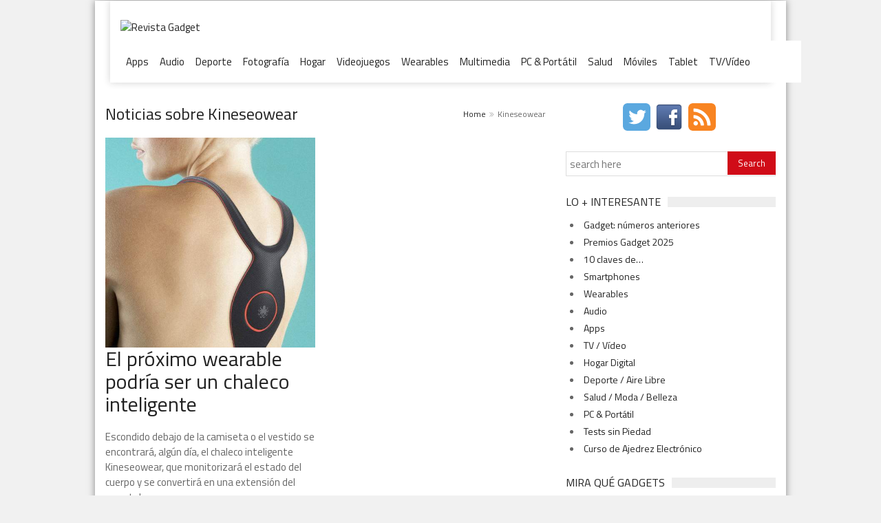

--- FILE ---
content_type: text/html; charset=UTF-8
request_url: https://www.revista-gadget.es/etiqueta/kineseowear/
body_size: 17615
content:
<!DOCTYPE html>
<!--[if IE 7]><html
class="ie ie7" lang=es>
<![endif]-->
<!--[if IE 8]><html
class="ie ie8" lang=es>
<![endif]-->
<!--[if !(IE 7) | !(IE 8)  ]><!--><html
xmlns=http://www.w3.org/1999/xhtml lang=es>
<!--<![endif]--><head><style>img.lazy{min-height:1px}</style><link
href=https://www.revista-gadget.es/wp-content/plugins/w3-total-cache/pub/js/lazyload.min.js as=script><meta
charset="UTF-8"><meta
name="viewport" content="width=device-width, initial-scale=1, maximum-scale=1">
<!--[if lte IE 10]><meta
http-equiv="X-UA-Compatible" content="IE=Edge,chrome=1">
<![endif]--><link
rel="shortcut icon" href=http://www.revista-gadget.es/wp-content/uploads/2015/11/favicon_32x32.png type=image/x-icon><link
rel=alternate type=application/rss+xml href=https://www.revista-gadget.es/feed/ title="Revista Gadget latest posts"><link
rel=alternate type=application/rss+xml href=https://www.revista-gadget.es/comments/feed/ title="Revista Gadget latest comments"><link
rel=pingback href=https://www.revista-gadget.es/xmlrpc.php><meta
name='robots' content='index, follow, max-image-preview:large, max-snippet:-1, max-video-preview:-1'><title>Kineseowear archivos - Revista Gadget</title><link
rel=canonical href=https://www.revista-gadget.es/etiqueta/kineseowear/ ><meta
property="og:locale" content="es_ES"><meta
property="og:type" content="article"><meta
property="og:title" content="Kineseowear archivos - Revista Gadget"><meta
property="og:url" content="https://www.revista-gadget.es/etiqueta/kineseowear/"><meta
property="og:site_name" content="Revista Gadget"><meta
name="twitter:card" content="summary_large_image"><meta
name="twitter:site" content="@RevistaGadget"> <script type=application/ld+json class=yoast-schema-graph>{"@context":"https://schema.org","@graph":[{"@type":"CollectionPage","@id":"https://www.revista-gadget.es/etiqueta/kineseowear/","url":"https://www.revista-gadget.es/etiqueta/kineseowear/","name":"Kineseowear archivos - Revista Gadget","isPartOf":{"@id":"https://www.revista-gadget.es/#website"},"primaryImageOfPage":{"@id":"https://www.revista-gadget.es/etiqueta/kineseowear/#primaryimage"},"image":{"@id":"https://www.revista-gadget.es/etiqueta/kineseowear/#primaryimage"},"thumbnailUrl":"https://www.revista-gadget.es/wp-content/uploads/2015/07/Chaleco-inteligente-Kineseowear.jpg","breadcrumb":{"@id":"https://www.revista-gadget.es/etiqueta/kineseowear/#breadcrumb"},"inLanguage":"es"},{"@type":"ImageObject","inLanguage":"es","@id":"https://www.revista-gadget.es/etiqueta/kineseowear/#primaryimage","url":"https://www.revista-gadget.es/wp-content/uploads/2015/07/Chaleco-inteligente-Kineseowear.jpg","contentUrl":"https://www.revista-gadget.es/wp-content/uploads/2015/07/Chaleco-inteligente-Kineseowear.jpg","width":1024,"height":576},{"@type":"BreadcrumbList","@id":"https://www.revista-gadget.es/etiqueta/kineseowear/#breadcrumb","itemListElement":[{"@type":"ListItem","position":1,"name":"Portada","item":"https://www.revista-gadget.es/"},{"@type":"ListItem","position":2,"name":"Kineseowear"}]},{"@type":"WebSite","@id":"https://www.revista-gadget.es/#website","url":"https://www.revista-gadget.es/","name":"Revista Gadget","description":"Los gadgets más interesantes y curiosos","potentialAction":[{"@type":"SearchAction","target":{"@type":"EntryPoint","urlTemplate":"https://www.revista-gadget.es/?s={search_term_string}"},"query-input":{"@type":"PropertyValueSpecification","valueRequired":true,"valueName":"search_term_string"}}],"inLanguage":"es"}]}</script> <link
rel=dns-prefetch href=//fonts.googleapis.com><link
rel=alternate type=application/rss+xml title="Revista Gadget &raquo; Feed" href=https://www.revista-gadget.es/feed/ ><link
rel=alternate type=application/rss+xml title="Revista Gadget &raquo; Feed de los comentarios" href=https://www.revista-gadget.es/comments/feed/ ><style id=wp-img-auto-sizes-contain-inline-css>img:is([sizes=auto i],[sizes^="auto," i]){contain-intrinsic-size:3000px 1500px}</style><link
rel=stylesheet id=thethe-comments-css href=https://www.revista-gadget.es/wp-content/plugins/thethe-posts-and-comments/style/css/thethe-comments.css type=text/css media=all><link
rel=stylesheet id=thethe-posts-css href=https://www.revista-gadget.es/wp-content/plugins/thethe-posts-and-comments/style/css/thethe-posts.css type=text/css media=all><link
rel=stylesheet id=colorbox-theme6-css href=https://www.revista-gadget.es/wp-content/plugins/jquery-colorbox/themes/theme6/colorbox.css type=text/css media=screen><link
rel=stylesheet id=colorbox-css-css href=https://www.revista-gadget.es/wp-content/plugins/jquery-colorbox/css/jquery-colorbox-zoom.css type=text/css media=all><style id=wp-emoji-styles-inline-css>img.wp-smiley,img.emoji{display:inline !important;border:none !important;box-shadow:none !important;height:1em !important;width:1em !important;margin:0
0.07em !important;vertical-align:-0.1em !important;background:none !important;padding:0
!important}</style><link
rel=stylesheet id=wp-block-library-css href=https://www.revista-gadget.es/wp-includes/css/dist/block-library/style.min.css type=text/css media=all><style id=wp-block-library-inline-css></style><style id=classic-theme-styles-inline-css>/*! This file is auto-generated */
.wp-block-button__link{color:#fff;background-color:#32373c;border-radius:9999px;box-shadow:none;text-decoration:none;padding:calc(.667em + 2px) calc(1.333em + 2px);font-size:1.125em}.wp-block-file__button{background:#32373c;color:#fff;text-decoration:none}</style><link
rel=stylesheet id=ctf_styles-css href=https://www.revista-gadget.es/wp-content/plugins/custom-twitter-feeds/css/ctf-styles.min.css type=text/css media=all><link
rel=stylesheet id=img_slider_lightbox2_stylesheet-css href=https://www.revista-gadget.es/wp-content/plugins/image-slider-slideshow/assets/css/lightbox.min.css type=text/css media=all><link
rel=stylesheet id=img-slider-css-css href=https://www.revista-gadget.es/wp-content/plugins/image-slider-slideshow/assets/css/portfolio.css type=text/css media=all><link
rel=stylesheet id=rpg-font-awesome-5.0.8-css href=https://www.revista-gadget.es/wp-content/plugins/image-slider-slideshow/assets/css/font-awesome-latest/css/fontawesome-all.min.css type=text/css media=all><link
rel=stylesheet id=img-slider-bootstrap-css-css href=https://www.revista-gadget.es/wp-content/plugins/image-slider-slideshow/assets/css/bootstrap.css type=text/css media=all><link
rel=stylesheet id=owl-carousel-css-css href=https://www.revista-gadget.es/wp-content/plugins/image-slider-slideshow/assets/css/owl.carousel.min.css type=text/css media=all><link
rel=stylesheet id=owl-theme-default-css-css href=https://www.revista-gadget.es/wp-content/plugins/image-slider-slideshow/assets/css/owl.theme.default.min.css type=text/css media=all><link
rel=stylesheet id=owl-animate-css-css href=https://www.revista-gadget.es/wp-content/plugins/image-slider-slideshow/assets/css/animate.css type=text/css media=all><link
rel=stylesheet id=custom-slider-css-css href=https://www.revista-gadget.es/wp-content/plugins/image-slider-slideshow/assets/css/custom-slider.css type=text/css media=all><link
rel=stylesheet id=swiper-master-css-css href=https://www.revista-gadget.es/wp-content/plugins/image-slider-slideshow/assets/css/swiper.min.css type=text/css media=all><link
rel=stylesheet id=st-widget-css href=https://www.revista-gadget.es/wp-content/plugins/share-this/css/style.css type=text/css media=all><link
rel=stylesheet id=ris-slider-css-css href=https://www.revista-gadget.es/wp-content/plugins/ultimate-responsive-image-slider/css/slider-pro.css type=text/css media=all><link
rel=stylesheet id=google-fonts-1-css href='https://fonts.googleapis.com/css?family=Titillium+Web%3A300%2C300italic%2C400%2C400italic%2C700%2C700italic&#038;subset=latin&#038;ver=6.9' type=text/css media=all><link
rel=stylesheet id=normalize-css href=https://www.revista-gadget.es/wp-content/themes/gadget-trendyblog-theme/css/normalize.css type=text/css media=all><link
rel=stylesheet id=fontawesome-css href=https://www.revista-gadget.es/wp-content/themes/gadget-trendyblog-theme/css/fontawesome.css type=text/css media=all><link
rel=stylesheet id=weather-css href=https://www.revista-gadget.es/wp-content/themes/gadget-trendyblog-theme/css/weather.css type=text/css media=all><link
rel=stylesheet id=main-style-css href=https://www.revista-gadget.es/wp-content/themes/gadget-trendyblog-theme/css/style.css type=text/css media=all><link
rel=stylesheet id=responsive-0-css href=https://www.revista-gadget.es/wp-content/themes/gadget-trendyblog-theme/css/responsive-0.css type=text/css media=(max-width:992px)><link
rel=stylesheet id=responsive-992-css href=https://www.revista-gadget.es/wp-content/themes/gadget-trendyblog-theme/css/responsive-992.css type=text/css media='(min-width:993px) and (max-width:1200px)'><link
rel=stylesheet id=responsive-1200-css href=https://www.revista-gadget.es/wp-content/themes/gadget-trendyblog-theme/css/responsive-1200.css type=text/css media=(min-width:1201px)><link
rel=stylesheet id=style-css href=https://www.revista-gadget.es/wp-content/themes/gadget-trendyblog-theme/style.css type=text/css media=all><link
rel=stylesheet id=wp-paginate-css href=https://www.revista-gadget.es/wp-content/plugins/wp-paginate/css/wp-paginate.css type=text/css media=screen> <script id=jquery-core-js-extra>var df={"THEME_NAME":"trendyblog","THEME_FULL_NAME":"TrendyBlog","adminUrl":"https://www.revista-gadget.es/wp-admin/admin-ajax.php","gallery_id":"","galleryCat":"","imageUrl":"https://www.revista-gadget.es/wp-content/themes/gadget-trendyblog-theme/images/","cssUrl":"https://www.revista-gadget.es/wp-content/themes/gadget-trendyblog-theme/css/","themeUrl":"https://www.revista-gadget.es/wp-content/themes/gadget-trendyblog-theme"};</script> <script src=https://www.revista-gadget.es/wp-includes/js/jquery/jquery.min.js id=jquery-core-js></script> <script src=https://www.revista-gadget.es/wp-includes/js/jquery/jquery-migrate.min.js id=jquery-migrate-js></script> <script id=colorbox-js-extra>var jQueryColorboxSettingsArray={"jQueryColorboxVersion":"4.6.2","colorboxInline":"false","colorboxIframe":"false","colorboxGroupId":"","colorboxTitle":"","colorboxWidth":"false","colorboxHeight":"false","colorboxMaxWidth":"false","colorboxMaxHeight":"false","colorboxSlideshow":"true","colorboxSlideshowAuto":"false","colorboxScalePhotos":"true","colorboxPreloading":"true","colorboxOverlayClose":"true","colorboxLoop":"true","colorboxEscKey":"true","colorboxArrowKey":"true","colorboxScrolling":"true","colorboxOpacity":"0.85","colorboxTransition":"elastic","colorboxSpeed":"350","colorboxSlideshowSpeed":"2500","colorboxClose":"cerrar","colorboxNext":"siguiente","colorboxPrevious":"anterior","colorboxSlideshowStart":"comenzar slideshow","colorboxSlideshowStop":"parar slideshow","colorboxCurrent":"{current} de {total} im\u00e1genes","colorboxXhrError":"This content failed to load.","colorboxImgError":"This image failed to load.","colorboxImageMaxWidth":"80%","colorboxImageMaxHeight":"80%","colorboxImageHeight":"false","colorboxImageWidth":"false","colorboxLinkHeight":"false","colorboxLinkWidth":"false","colorboxInitialHeight":"100","colorboxInitialWidth":"300","autoColorboxJavaScript":"","autoHideFlash":"true","autoColorbox":"true","autoColorboxGalleries":"","addZoomOverlay":"true","useGoogleJQuery":"","colorboxAddClassToLinks":""};</script> <script src=https://www.revista-gadget.es/wp-content/plugins/jquery-colorbox/js/jquery.colorbox-min.js id=colorbox-js></script> <script src=https://www.revista-gadget.es/wp-content/plugins/jquery-colorbox/js/jquery-colorbox-wrapper-min.js id=colorbox-wrapper-js></script> <script src=https://www.revista-gadget.es/wp-content/plugins/alligator-popup/js/popup.js id=popup-js></script> <script src=https://www.revista-gadget.es/wp-content/plugins/front-slider/scripts/slider.js id=jquery.slider-js></script> <script src=https://www.revista-gadget.es/wp-content/plugins/image-slider-slideshow/assets/js/owl.carousel.min.js id=owl-carousel-js-js></script> <script src=https://www.revista-gadget.es/wp-content/plugins/image-slider-slideshow/assets/js/swiper.min.js id=swiper-master-js-js></script> <script src=https://www.revista-gadget.es/wp-content/plugins/wp-featured-content-slider/scripts/jquery.cycle.all.2.72.js id=jquery.cycle-js></script> <script src=https://www.revista-gadget.es/wp-content/themes/gadget-trendyblog-theme/js/bxslider.min.js id=bxslider-js></script> <script src=https://www.revista-gadget.es/wp-content/themes/gadget-trendyblog-theme/js/fitvids.min.js id=fitvids-js></script> <link
rel=https://api.w.org/ href=https://www.revista-gadget.es/wp-json/ ><link
rel=EditURI type=application/rsd+xml title=RSD href=https://www.revista-gadget.es/xmlrpc.php?rsd><meta
name="generator" content="WordPress 6.9"><meta
property="fb:app_id" content="145822248914877"><script charset=utf-8>var switchTo5x=false;</script> <script charset=utf-8 src=http://w.sharethis.com/button/buttons.js></script> <script charset=utf-8>stLight.options({"publisher":"wp.ce2a0acd-4069-4c62-add1-a83ce850f155"});var st_type="wordpress4.2.2";</script> <style>a:hover,
#header .header_meta .weather_forecast i,
#header .header_meta .weather_forecast .temp,
#site_title span,
.dropcap:first-letter,
.full_meta span.meta_date:before,
.full_meta span.meta_comments:before,
.full_meta span.meta_views:before,
.full_meta span.meta_author i,
blockquote p span:first-child,
blockquote p span:last-child,
.entry_media span.meta_likes a,
article.post .entry_content p a,
.full_meta span.meta_likes:before{color:#D00C18}mark,
.breaking-news .breaking-title,
.search_icon_form a,
.author_box .posts,
span.format,
.tagcloud a:hover,
#footer .tagcloud a:hover,
.item .item_thumb .thumb_icon a,
input[type="submit"],
.thumb_meta span.category,
ul.products li.product .item_thumb .thumb_icon a,
ul.page-numbers li span.current,
ul.products li.product a.btn:hover,
.layout_post_1 .item_thumb .thumb_icon a,
.full_meta span.meta_format,
.review_footer span,
.transition_line,
.layout_post_2 .item_thumb .thumb_icon a,
.list_posts .post .item_thumb .thumb_icon a,
.wide_slider .bx-wrapper .bx-controls-direction a:hover,
.ui-slider-range,
#gallery_grid .gallery_album .item_thumb .thumb_icon a,
.wc-proceed-to-checkout,
.single_add_to_cart_button.btn_red,
#back_to_top a:hover{background-color:#D00C18}nav.site_navigation ul.menu ul.sub-menu,
nav.site_navigation ul.menu > li > .content,
nav.site_navigation ul.menu > li.has_dt_mega_menu > ul.dt_mega_menu,
.tagcloud a:hover:before,
#footer .tagcloud a:hover:before,
#wide_slider_pager
.box.active{border-color:#D00C18}.entry_content>h1:not(.page_title):not(.entry-title):not(.entry_title),.entry_content>h2,.entry_content>h3,.entry_content>h4,.entry_content>h5,.entry_content>h6,.entry_content>.row>.col>h1:not(.page_title):not(.entry-title):not(.entry_title),.entry_content>.row>.col>h2,.entry_content>.row>.col>h3,.entry_content>.row>.col>h4,.entry_content>.row>.col>h5,.entry_content>.row>.col>h6{color:#222}.entry_content .head_title
h2{color:#222}.entry_content .head_title
h2{color:#222}.entry_content a:not(.ui-tabs-anchor):not(.btn):not(.gal-link):not(:hover){color:#D05555}.accordion_content
.accordion_content_title{background-color:#EEE}.accordion_content .accordion_content_title:after{background-color:#DDD;color:#999}body{background:#F1F1F1}</style><style>body{font-family:"Titillium Web",sans-serif;font-size:15px}nav.site_navigation ul.menu>li>a{font-size:15px}nav.site_navigation ul.menu>li>a>div.subtitle{font-size:12px}nav.site_navigation ul.menu ul.sub-menu{font-size:12px}h1,
h2,
h3,
h4,
h5,
h6,
nav.site_navigation ul.menu > li > a,
.dropcap:first-letter,
.panel_title
span{font-family:"Titillium Web",sans-serif}</style><script>function validateName(fld){"use strict";var error="";if(fld.value===''||fld.value==='Nickname'||fld.value==='Enter Your Name..'||fld.value==='Your Name..'){error="You did not enter your first name.";}else if((fld.value.length<2)||(fld.value.length>200)){error="First name is the wrong length.";}
return error;}
function validateEmail(fld){"use strict";var error="";var illegalChars=/^[^@]+@[^@.]+\.[^@]*\w\w$/;if(fld.value===""){error="You did not enter an email address.";}else if(fld.value.match(illegalChars)===null){error="The email address contains illegal characters.";}
return error;}
function valName(text){"use strict";var error="";if(text===''||text==='Nickname'||text==='Enter Your Name..'||text==='Your Name..'){error="You did not enter Your First Name.";}else if((text.length<2)||(text.length>50)){error="First Name is the wrong length.";}
return error;}
function valEmail(text){"use strict";var error="";var illegalChars=/^[^@]+@[^@.]+\.[^@]*\w\w$/;if(text===""){error="You did not enter an email address.";}else if(text.match(illegalChars)===null){error="The email address contains illegal characters.";}
return error;}
function validateMessage(fld){"use strict";var error="";if(fld.value===''){error="You did not enter Your message.";}else if(fld.value.length<3){error="The message is to short.";}
return error;}
function validatecheckbox(){"use strict";var error="Please select at least one checkbox!";return error;}</script><noscript><style>.lazyload[data-src]{display:none !important}</style></noscript><style>.lazyload{background-image:none !important}.lazyload:before{background-image:none !important}</style><!--[if lte IE 9]><script src=https://www.revista-gadget.es/wp-content/themes/gadget-trendyblog-theme/js/shiv.min.js></script><![endif]--><style id=wp-custom-css>#ficha-tecnica,#tambien-nos-gusta,#tampoco-nos-gusta,#va-por-gustos{width:98%;min-height:90px}textarea{resize:both}.content_slider
.slider_caption{position:relative}</style> <script async=true>(function(){var host=window.location.hostname;var element=document.createElement('script');var firstScript=document.getElementsByTagName('script')[0];var url='https://quantcast.mgr.consensu.org'.concat('/choice/','wJGgPG40B8PS9','/',host,'/choice.js');var uspTries=0;var uspTriesLimit=3;element.async=true;element.type='text/javascript';element.src=url;firstScript.parentNode.insertBefore(element,firstScript);function makeStub(){var TCF_LOCATOR_NAME='__tcfapiLocator';var queue=[];var win=window;var cmpFrame;function addFrame(){var doc=win.document;var otherCMP=!!(win.frames[TCF_LOCATOR_NAME]);if(!otherCMP){if(doc.body){var iframe=doc.createElement('iframe');iframe.style.cssText='display:none';iframe.name=TCF_LOCATOR_NAME;doc.body.appendChild(iframe);}else{setTimeout(addFrame,5);}}
return!otherCMP;}
function tcfAPIHandler(){var gdprApplies;var args=arguments;if(!args.length){return queue;}else if(args[0]==='setGdprApplies'){if(args.length>3&&args[2]===2&&typeof args[3]==='boolean'){gdprApplies=args[3];if(typeof args[2]==='function'){args[2]('set',true);}}}else if(args[0]==='ping'){var retr={gdprApplies:gdprApplies,cmpLoaded:false,cmpStatus:'stub'};if(typeof args[2]==='function'){args[2](retr);}}else{queue.push(args);}}
function postMessageEventHandler(event){var msgIsString=typeof event.data==='string';var json={};try{if(msgIsString){json=JSON.parse(event.data);}else{json=event.data;}}catch(ignore){}
var payload=json.__tcfapiCall;if(payload){window.__tcfapi(payload.command,payload.version,function(retValue,success){var returnMsg={__tcfapiReturn:{returnValue:retValue,success:success,callId:payload.callId}};if(msgIsString){returnMsg=JSON.stringify(returnMsg);}
event.source.postMessage(returnMsg,'*');},payload.parameter);}}
while(win){try{if(win.frames[TCF_LOCATOR_NAME]){cmpFrame=win;break;}}catch(ignore){}
if(win===window.top){break;}
win=win.parent;}
if(!cmpFrame){addFrame();win.__tcfapi=tcfAPIHandler;win.addEventListener('message',postMessageEventHandler,false);}};makeStub();var uspStubFunction=function(){var arg=arguments;if(typeof window.__uspapi!==uspStubFunction){setTimeout(function(){if(typeof window.__uspapi!=='undefined'){window.__uspapi.apply(window.__uspapi,arg);}},500);}};var checkIfUspIsReady=function(){uspTries++;if(window.__uspapi===uspStubFunction&&uspTries<uspTriesLimit){console.warn('USP is not accessible');}else{clearInterval(uspInterval);}};if(typeof window.__uspapi==='undefined'){window.__uspapi=uspStubFunction;var uspInterval=setInterval(checkIfUspIsReady,6000);}})();</script> 
 <script src=//ced.sascdn.com/tag/1041/smart.js async></script> <script>var sas=sas||{};sas.cmd=sas.cmd||[];sas.cmd.push(function(){sas.setup({networkid:1041,domain:"//www3.smartadserver.com",async:true});});</script> </head><body
class="archive tax-etiqueta term-kineseowear term-2368 wp-theme-gadget-trendyblog-theme"> <script async=async src=https://www.googletagservices.com/tag/js/gpt.js></script> <script>var googletag=googletag||{};googletag.cmd=googletag.cmd||[];googletag.cmd.push(function(){googletag.defineSlot('/2307753/sublime-gadget',[1,1],'div-gpt-ad-1536852223933-0').addService(googletag.pubads());googletag.pubads().enableSingleRequest();googletag.pubads().collapseEmptyDivs();googletag.enableServices();});</script> <div
id=div-gpt-ad-1536852223933-0 style='height:1px; width:1px;'><script>googletag.cmd.push(function(){googletag.display('div-gpt-ad-1536852223933-0');});</script></div><div
id=cab_skin><center>
<ins
data-revive-zoneid=467 data-revive-id=4da1084fb921c079f80dafd217edc312></ins> <script async src=//adserver.grupovmedia.com/www/delivery/asyncjs.php></script> </center></div><div
id=wrapper class=wide><header
id=header role=banner><div
id=header_main_alt class=header_main><div
class='big-menu hidden-small'><div
class=container><div
class=site_brand>
<a
href=https://www.revista-gadget.es><img
src="[data-uri]" alt="Revista Gadget" data-src=http://www.revista-gadget.es/wp-content/uploads/2017/06/revista-gadget-logo.png decoding=async class=lazyload><noscript><img
class=lazy src="data:image/svg+xml,%3Csvg%20xmlns='http://www.w3.org/2000/svg'%20viewBox='0%200%201%201'%3E%3C/svg%3E" data-src=http://www.revista-gadget.es/wp-content/uploads/2017/06/revista-gadget-logo.png alt="Revista Gadget" data-eio=l></noscript></a></div><div
class=header_banner><script async=async src=https://www.googletagservices.com/tag/js/gpt.js></script> <script>var googletag=googletag||{};googletag.cmd=googletag.cmd||[];</script> <script>googletag.cmd.push(function(){googletag.defineSlot("/2307753/gadget-728x90",[[728,90],[320,100],[320,50]],"cabecera-desktop").addService(googletag.pubads());googletag.pubads().enableSingleRequest();googletag.pubads().collapseEmptyDivs();googletag.enableServices();});</script> <div
id=cabecera-desktop class=publi-desktop> <script>if(!(/Android|webOS|iPhone|iPod|BlackBerry|Windows Phone/i.test(navigator.userAgent))){googletag.cmd.push(function(){googletag.display("cabecera-desktop");});}</script> </div></div></div><div
class="container fixed-container"><div
class=set-position-fixed-menu><nav
class=site_navigation role=navigation>
<span
class=site_navigation_toggle><i
class="fa fa-reorder"></i></span><div
class=fixed-brand>
<a
href=https://www.revista-gadget.es>
<img
src="[data-uri]" alt="Revista Gadget" data-src=http://www.revista-gadget.es/wp-content/uploads/2017/06/revista-gadget-logo.png decoding=async class=lazyload><noscript><img
class=lazy src="data:image/svg+xml,%3Csvg%20xmlns='http://www.w3.org/2000/svg'%20viewBox='0%200%201%201'%3E%3C/svg%3E" data-src=http://www.revista-gadget.es/wp-content/uploads/2017/06/revista-gadget-logo.png alt="Revista Gadget" data-eio=l></noscript>
</a></div><ul
class=menu rel="Main Menu"><li
id=menu-item-3406 class="normal-drop   no-description menu-item menu-item-type-custom menu-item-object-custom"><a
title=Apps href=/categoria/apps/ >Apps</a></li>
<li
id=menu-item-2807 class="normal-drop   no-description menu-item menu-item-type-custom menu-item-object-custom"><a
title=Audio href=/categoria/audio/ >Audio</a></li>
<li
id=menu-item-2806 class="normal-drop   no-description menu-item menu-item-type-custom menu-item-object-custom"><a
title="Deporte / Aire Libre" href=/categoria/deporte-aire-libre/ >Deporte</a></li>
<li
id=menu-item-2808 class="normal-drop   no-description menu-item menu-item-type-custom menu-item-object-custom"><a
title=Fotografía href=/categoria/fotografia/ >Fotografía</a></li>
<li
id=menu-item-2809 class="normal-drop   no-description menu-item menu-item-type-custom menu-item-object-custom"><a
title="Hogar Digital" href=/categoria/hogar-digital/ >Hogar</a></li>
<li
id=menu-item-2810 class="normal-drop   no-description menu-item menu-item-type-custom menu-item-object-custom"><a
title=Videojuegos href=/categoria/juegos/ >Videojuegos</a></li>
<li
id=menu-item-16696 class="normal-drop   no-description menu-item menu-item-type-custom menu-item-object-custom"><a
title=Wearables href=/categoria/wearables/ >Wearables</a></li>
<li
id=menu-item-2811 class="normal-drop   no-description menu-item menu-item-type-custom menu-item-object-custom"><a
title="Multimedia / Movilidad" href=/categoria/multimedia-movilidad/ >Multimedia</a></li>
<li
id=menu-item-2812 class="normal-drop   no-description menu-item menu-item-type-custom menu-item-object-custom"><a
title="PC y Portátil" href=/categoria/pc-portatil/ >PC &#038; Portátil</a></li>
<li
id=menu-item-2813 class="normal-drop   no-description menu-item menu-item-type-custom menu-item-object-custom"><a
title=Salud href=/categoria/salud-moda-belleza/ >Salud</a></li>
<li
id=menu-item-2814 class="normal-drop   no-description menu-item menu-item-type-custom menu-item-object-custom"><a
title=Móviles href=/categoria/smartphones/ >Móviles</a></li>
<li
id=menu-item-2815 class="normal-drop   no-description menu-item menu-item-type-custom menu-item-object-custom"><a
title=Tablet href=/categoria/tablet/ >Tablet</a></li>
<li
id=menu-item-2816 class="normal-drop   no-description menu-item menu-item-type-custom menu-item-object-custom"><a
title="TV / Vídeo" href=/categoria/tv-reproduccion-en-tv/ >TV/Vídeo</a></li></ul></nav></div></div></div><div
class='small-menu hidden-large'><div
class=header_banner> <script async=async src=https://www.googletagservices.com/tag/js/gpt.js></script> <script>var googletag=googletag||{};googletag.cmd=googletag.cmd||[];</script> <script>googletag.cmd.push(function(){googletag.defineSlot("/2307753/gadget-728x90",[[728,90],[320,100],[320,50]],"cabecera-mobile").addService(googletag.pubads());googletag.pubads().enableSingleRequest();googletag.pubads().collapseEmptyDivs();googletag.enableServices();});</script> <div
id=cabecera-mobile class=publi-mobile><script>if(/Android|webOS|iPhone|iPod|BlackBerry|Windows Phone/i.test(navigator.userAgent)){googletag.cmd.push(function(){googletag.display("cabecera-mobile");});}</script></div></div><div
class="container fixed-container"><div
class=set-position-fixed-menu><div
class=site_brand>
<a
href=https://www.revista-gadget.es><img
src="[data-uri]" alt="Revista Gadget" data-src=http://www.revista-gadget.es/wp-content/uploads/2017/06/revista-gadget-logo.png decoding=async class=lazyload><noscript><img
class=lazy src="data:image/svg+xml,%3Csvg%20xmlns='http://www.w3.org/2000/svg'%20viewBox='0%200%201%201'%3E%3C/svg%3E" data-src=http://www.revista-gadget.es/wp-content/uploads/2017/06/revista-gadget-logo.png alt="Revista Gadget" data-eio=l></noscript></a></div><nav
class=site_navigation role=navigation>
<span
class=site_navigation_toggle><i
class="fa fa-reorder"></i></span><ul
class=menu rel="Main Menu"><li
id=menu-item-3406-mobile class="normal-drop   no-description menu-item menu-item-type-custom menu-item-object-custom"><a
title=Apps href=/categoria/apps/ >Apps</a></li>
<li
id=menu-item-2807-mobile class="normal-drop   no-description menu-item menu-item-type-custom menu-item-object-custom"><a
title=Audio href=/categoria/audio/ >Audio</a></li>
<li
id=menu-item-2806-mobile class="normal-drop   no-description menu-item menu-item-type-custom menu-item-object-custom"><a
title="Deporte / Aire Libre" href=/categoria/deporte-aire-libre/ >Deporte</a></li>
<li
id=menu-item-2808-mobile class="normal-drop   no-description menu-item menu-item-type-custom menu-item-object-custom"><a
title=Fotografía href=/categoria/fotografia/ >Fotografía</a></li>
<li
id=menu-item-2809-mobile class="normal-drop   no-description menu-item menu-item-type-custom menu-item-object-custom"><a
title="Hogar Digital" href=/categoria/hogar-digital/ >Hogar</a></li>
<li
id=menu-item-2810-mobile class="normal-drop   no-description menu-item menu-item-type-custom menu-item-object-custom"><a
title=Videojuegos href=/categoria/juegos/ >Videojuegos</a></li>
<li
id=menu-item-16696-mobile class="normal-drop   no-description menu-item menu-item-type-custom menu-item-object-custom"><a
title=Wearables href=/categoria/wearables/ >Wearables</a></li>
<li
id=menu-item-2811-mobile class="normal-drop   no-description menu-item menu-item-type-custom menu-item-object-custom"><a
title="Multimedia / Movilidad" href=/categoria/multimedia-movilidad/ >Multimedia</a></li>
<li
id=menu-item-2812-mobile class="normal-drop   no-description menu-item menu-item-type-custom menu-item-object-custom"><a
title="PC y Portátil" href=/categoria/pc-portatil/ >PC &#038; Portátil</a></li>
<li
id=menu-item-2813-mobile class="normal-drop   no-description menu-item menu-item-type-custom menu-item-object-custom"><a
title=Salud href=/categoria/salud-moda-belleza/ >Salud</a></li>
<li
id=menu-item-2814-mobile class="normal-drop   no-description menu-item menu-item-type-custom menu-item-object-custom"><a
title=Móviles href=/categoria/smartphones/ >Móviles</a></li>
<li
id=menu-item-2815-mobile class="normal-drop   no-description menu-item menu-item-type-custom menu-item-object-custom"><a
title=Tablet href=/categoria/tablet/ >Tablet</a></li>
<li
id=menu-item-2816-mobile class="normal-drop   no-description menu-item menu-item-type-custom menu-item-object-custom"><a
title="TV / Vídeo" href=/categoria/tv-reproduccion-en-tv/ >TV/Vídeo</a></li></ul></nav></div></div></div></div></header><section><div
class=container style="/*border:1px solid #F33;*/"><div
class=row><div
class="col main-content col_8_of_12"><div
class=page_title><h1 class="entry-title">Noticias sobre  Kineseowear</h1><ul
class=breadcrumb><li><a
href=https://www.revista-gadget.es>Home</a></li> <li>Kineseowear</li></ul></div><div
class=row><div
class="col col_6_of_12"><div
class="layout_post_1 post-14781 avance type-avance status-publish has-post-thumbnail hentry etiqueta-kineseowear etiqueta-prototipo etiqueta-wearables categoria-multimedia-movilidad categoria-salud-moda-belleza categoria-wearables" id=post-14781><div
class=item_thumb><div
class=thumb_icon>
<a
href=https://www.revista-gadget.es/avance/chaleco-inteligente-wearable-prototipo-argo-design/ style="background-color: #D00C18"><i
class="fa fa-file-text"></i></a></div><div
class=thumb_hover>
<a
href=https://www.revista-gadget.es/avance/chaleco-inteligente-wearable-prototipo-argo-design/ >
<img
src=[data-uri] alt="El próximo wearable podría ser un chaleco inteligente" width=500 height=500 data-src=https://www.revista-gadget.es/wp-content/uploads/2015/07/Chaleco-inteligente-Kineseowear-500x500_c.jpg decoding=async class=lazyload data-eio-rwidth=500 data-eio-rheight=500><noscript><img
class=lazy src="data:image/svg+xml,%3Csvg%20xmlns='http://www.w3.org/2000/svg'%20viewBox='0%200%20500%20500'%3E%3C/svg%3E" data-src=https://www.revista-gadget.es/wp-content/uploads/2015/07/Chaleco-inteligente-Kineseowear-500x500_c.jpg alt="El próximo wearable podría ser un chaleco inteligente" width=500 height=500 data-eio=l></noscript>  </a></div></div><div
class=item_content><h2><a
href=https://www.revista-gadget.es/avance/chaleco-inteligente-wearable-prototipo-argo-design/ >El próximo wearable podría ser un chaleco inteligente</a></h3><p>Escondido debajo de la camiseta o el vestido se encontrará, algún día, el chaleco inteligente Kineseowear, que monitorizará el estado del cuerpo y se convertirá en una extensión del smartphone.</p></div></div></div></div></div><div
class="col col_4_of_12 sidebar sidebar_area" data-top=30><div
class=theiaStickySidebar><div
class="widget-1 first widget"><div
class=execphpwidget><center>
<a
title="Síguenos en Twitter" href=https://twitter.com/RevistaGadget target=_blank rel=noopener><img
style="-webkit-border-radius: 0; -moz-border-radius: 0; border-radius: 0; margin: 0 4px 0 0;" src=[data-uri] alt="Síguenos en Twitter - Revista Gadget" data-src=https://www.revista-gadget.es/wp-content/themes/gadget-trendyblog-theme/images/twitter.png decoding=async class=lazyload data-eio-rwidth=40 data-eio-rheight=40><noscript><img
class=lazy style="-webkit-border-radius: 0; -moz-border-radius: 0; border-radius: 0; margin: 0 4px 0 0;" src="data:image/svg+xml,%3Csvg%20xmlns='http://www.w3.org/2000/svg'%20viewBox='0%200%201%201'%3E%3C/svg%3E" data-src=https://www.revista-gadget.es/wp-content/themes/gadget-trendyblog-theme/images/twitter.png alt="Síguenos en Twitter - Revista Gadget" data-eio=l></noscript></a> <a
title="Síguenos en Facebook" href=https://www.facebook.com/RevistaGadget target=_blank rel=noopener><img
style="-webkit-border-radius: 0; -moz-border-radius: 0; border-radius: 0; margin: 0 4px 0 0;" src="[data-uri]" alt="Síguenos en Facebook - Revista Gadget" data-src=https://www.revista-gadget.es/wp-content/themes/gadget-trendyblog-theme/images/facebook.png decoding=async class=lazyload data-eio-rwidth=41 data-eio-rheight=40><noscript><img
class=lazy style="-webkit-border-radius: 0; -moz-border-radius: 0; border-radius: 0; margin: 0 4px 0 0;" src="data:image/svg+xml,%3Csvg%20xmlns='http://www.w3.org/2000/svg'%20viewBox='0%200%201%201'%3E%3C/svg%3E" data-src=https://www.revista-gadget.es/wp-content/themes/gadget-trendyblog-theme/images/facebook.png alt="Síguenos en Facebook - Revista Gadget" data-eio=l></noscript></a> <a
title=RSS href=https://www.revista-gadget.es/feed/ target=_blank rel=noopener><img
style="-webkit-border-radius: 0; -moz-border-radius: 0; border-radius: 0; margin: 0 4px 0 0;" src=[data-uri] alt=RSS data-src=https://www.revista-gadget.es/wp-content/themes/gadget-trendyblog-theme/images/rss.png decoding=async class=lazyload data-eio-rwidth=40 data-eio-rheight=40><noscript><img
class=lazy style="-webkit-border-radius: 0; -moz-border-radius: 0; border-radius: 0; margin: 0 4px 0 0;" src="data:image/svg+xml,%3Csvg%20xmlns='http://www.w3.org/2000/svg'%20viewBox='0%200%201%201'%3E%3C/svg%3E" data-src=https://www.revista-gadget.es/wp-content/themes/gadget-trendyblog-theme/images/rss.png alt=RSS data-eio=l></noscript></a></center></div></div><div
class="widget-2 widget"><div
class=tb_widget_search><form
method=get action=https://www.revista-gadget.es name=searchform ><div>
<label
class=screen-reader-text for=s>Search for:</label>
<input
type=text placeholder="search here" class=search name=s id=s>
<input
type=submit id=searchsubmit value=Search></div></form></div></div><div
class="widget-3 widget"><div
class=execphpwidget></div></div><div
class="widget-4 widget"><div
class=execphpwidget><script async=async src=https://www.googletagservices.com/tag/js/gpt.js></script> <script>var googletag=googletag||{};googletag.cmd=googletag.cmd||[];</script> <script>if(!(/Android|webOS|iPhone|iPod|BlackBerry|Windows Phone/i.test(navigator.userAgent))){googletag.cmd.push(function(){googletag.defineSlot("/2307753/gadget-roba-1",[[300,250],[300,600]],"roba1-desktop").addService(googletag.pubads());googletag.pubads().enableSingleRequest();googletag.pubads().collapseEmptyDivs();googletag.enableServices();});}</script> <div
id=roba1-desktop class=publi-desktop style="max-width:300px;margin:0 auto;"><script>if(!(/Android|webOS|iPhone|iPod|BlackBerry|Windows Phone/i.test(navigator.userAgent))){googletag.cmd.push(function(){googletag.display("roba1-desktop");});}</script></div></div></div><div
class="widget-5 widget"><div
class=widget_title><h3>Lo + interesante</h3></div><div
class=menu-menu-etiquetas-container><ul
id=menu-menu-etiquetas class=menu><li
id=menu-item-36281 class="menu-item menu-item-type-taxonomy menu-item-object-categoria menu-item-36281"><a
href=https://www.revista-gadget.es/categoria/revista/ >Gadget: números anteriores</a></li>
<li
id=menu-item-41653 class="menu-item menu-item-type-taxonomy menu-item-object-categoria menu-item-41653"><a
href=https://www.revista-gadget.es/categoria/premios-gadget-2025/ >Premios Gadget 2025</a></li>
<li
id=menu-item-35204 class="menu-item menu-item-type-taxonomy menu-item-object-categoria menu-item-35204"><a
href=https://www.revista-gadget.es/categoria/10-claves/ >10 claves de&#8230;</a></li>
<li
id=menu-item-32633 class="menu-item menu-item-type-taxonomy menu-item-object-categoria menu-item-32633"><a
href=https://www.revista-gadget.es/categoria/smartphones/ >Smartphones</a></li>
<li
id=menu-item-32627 class="menu-item menu-item-type-taxonomy menu-item-object-categoria menu-item-32627"><a
href=https://www.revista-gadget.es/categoria/wearables/ >Wearables</a></li>
<li
id=menu-item-32632 class="menu-item menu-item-type-taxonomy menu-item-object-categoria menu-item-32632"><a
href=https://www.revista-gadget.es/categoria/audio/ >Audio</a></li>
<li
id=menu-item-32628 class="menu-item menu-item-type-taxonomy menu-item-object-categoria menu-item-32628"><a
href=https://www.revista-gadget.es/categoria/apps/ >Apps</a></li>
<li
id=menu-item-32629 class="menu-item menu-item-type-taxonomy menu-item-object-categoria menu-item-32629"><a
href=https://www.revista-gadget.es/categoria/tv-reproduccion-en-tv/ >TV / Vídeo</a></li>
<li
id=menu-item-32630 class="menu-item menu-item-type-taxonomy menu-item-object-categoria menu-item-32630"><a
href=https://www.revista-gadget.es/categoria/hogar-digital/ >Hogar Digital</a></li>
<li
id=menu-item-32631 class="menu-item menu-item-type-taxonomy menu-item-object-categoria menu-item-32631"><a
href=https://www.revista-gadget.es/categoria/deporte-aire-libre/ >Deporte / Aire Libre</a></li>
<li
id=menu-item-32634 class="menu-item menu-item-type-taxonomy menu-item-object-categoria menu-item-32634"><a
href=https://www.revista-gadget.es/categoria/salud-moda-belleza/ >Salud / Moda / Belleza</a></li>
<li
id=menu-item-32635 class="menu-item menu-item-type-taxonomy menu-item-object-categoria menu-item-32635"><a
href=https://www.revista-gadget.es/categoria/pc-portatil/ >PC &amp; Portátil</a></li>
<li
id=menu-item-30334 class="menu-item menu-item-type-taxonomy menu-item-object-categoria menu-item-30334"><a
href=https://www.revista-gadget.es/categoria/test-sin-piedad/ >Tests sin Piedad</a></li>
<li
id=menu-item-40585 class="menu-item menu-item-type-taxonomy menu-item-object-category menu-item-40585"><a
href=https://www.revista-gadget.es/category/curso-de-ajedrez-electronico/ >Curso de Ajedrez Electrónico</a></li></ul></div></div><div
class="widget-6 widget"><div
class=widget_title><h3>MIRA QUÉ GADGETS</h3></div><div
class="tb_widget_recent_list clearfix"><div
class="item clearfix"><div
class=item_thumb><div
class=thumb_icon><a
href=https://www.revista-gadget.es/test/dreame-c1-el-robot-limpiacristales-que-hace-el-trabajo-casi-perfecto-review-del-gadget-lab/ title="Dreame C1: el robot limpiacristales que hace el trabajo (casi) perfecto – Review del Gadget Lab" style=background-color:#D1001A><i
class="fa fa-file-text"></i></a></div><div
class=thumb_hover><a
href=https://www.revista-gadget.es/test/dreame-c1-el-robot-limpiacristales-que-hace-el-trabajo-casi-perfecto-review-del-gadget-lab/ title="Dreame C1: el robot limpiacristales que hace el trabajo (casi) perfecto – Review del Gadget Lab"><img
src="[data-uri]"  alt="Dreame C1: el robot limpiacristales que hace el trabajo (casi) perfecto – Review del Gadget Lab" title="Dreame C1: el robot limpiacristales que hace el trabajo (casi) perfecto – Review del Gadget Lab" data-src=https://www.revista-gadget.es//wp-content/uploads/2025/12/C1_-Top-front_1024x1024-75x75_46698_75x75.jpg decoding=async class=lazyload data-eio-rwidth=75 data-eio-rheight=75><noscript><img
class=lazy src="data:image/svg+xml,%3Csvg%20xmlns='http://www.w3.org/2000/svg'%20viewBox='0%200%201%201'%3E%3C/svg%3E" data-src=https://www.revista-gadget.es//wp-content/uploads/2025/12/C1_-Top-front_1024x1024-75x75_46698_75x75.jpg  alt="Dreame C1: el robot limpiacristales que hace el trabajo (casi) perfecto – Review del Gadget Lab" title="Dreame C1: el robot limpiacristales que hace el trabajo (casi) perfecto – Review del Gadget Lab" data-eio=l></noscript></a></div></div><div
class=item_content><h4><a
href=https://www.revista-gadget.es/test/dreame-c1-el-robot-limpiacristales-que-hace-el-trabajo-casi-perfecto-review-del-gadget-lab/ >Dreame C1: el robot limpiacristales que hace el trabajo (casi) perfecto – Review del Gadget Lab</a></h4><div
class="item_meta clearfix"></div></div></div><div
class="item clearfix"><div
class=item_thumb><div
class=thumb_icon><a
href=https://www.revista-gadget.es/noticia/quieres-un-sonido-magnifico-fijate-en-edifier/ title="¿Quieres un sonido magnífico? Fíjate en Edifier" style=background-color:#D1001A><i
class="fa fa-file-text"></i></a></div><div
class=thumb_hover><a
href=https://www.revista-gadget.es/noticia/quieres-un-sonido-magnifico-fijate-en-edifier/ title="¿Quieres un sonido magnífico? Fíjate en Edifier"><img
src="[data-uri]"  alt="¿Quieres un sonido magnífico? Fíjate en Edifier" title="¿Quieres un sonido magnífico? Fíjate en Edifier" data-src=https://www.revista-gadget.es//wp-content/uploads/2025/12/Edifier-MP230-75x75_153519_75x75.jpg decoding=async class=lazyload data-eio-rwidth=75 data-eio-rheight=75><noscript><img
class=lazy src="data:image/svg+xml,%3Csvg%20xmlns='http://www.w3.org/2000/svg'%20viewBox='0%200%201%201'%3E%3C/svg%3E" data-src=https://www.revista-gadget.es//wp-content/uploads/2025/12/Edifier-MP230-75x75_153519_75x75.jpg  alt="¿Quieres un sonido magnífico? Fíjate en Edifier" title="¿Quieres un sonido magnífico? Fíjate en Edifier" data-eio=l></noscript></a></div></div><div
class=item_content><h4><a
href=https://www.revista-gadget.es/noticia/quieres-un-sonido-magnifico-fijate-en-edifier/ >¿Quieres un sonido magnífico? Fíjate en Edifier</a></h4><div
class="item_meta clearfix"></div></div></div><div
class="item clearfix"><div
class=item_thumb><div
class=thumb_icon><a
href=https://www.revista-gadget.es/noticia/lg-xboom-grab-un-altavoz-todoterreno-compacto-con-ambicion-de-grande-sus-10-claves/ title="LG Xboom Grab: un altavoz todoterreno compacto con ambición de grande – Sus 10 claves" style=background-color:#D1001A><i
class="fa fa-file-text"></i></a></div><div
class=thumb_hover><a
href=https://www.revista-gadget.es/noticia/lg-xboom-grab-un-altavoz-todoterreno-compacto-con-ambicion-de-grande-sus-10-claves/ title="LG Xboom Grab: un altavoz todoterreno compacto con ambición de grande – Sus 10 claves"><img
src="[data-uri]"  alt="LG Xboom Grab: un altavoz todoterreno compacto con ambición de grande – Sus 10 claves" title="LG Xboom Grab: un altavoz todoterreno compacto con ambición de grande – Sus 10 claves" data-src=https://www.revista-gadget.es//wp-content/uploads/2025/12/LG-Xboom-Grab-e1765455437166-75x75_47794_75x75.jpeg decoding=async class=lazyload data-eio-rwidth=75 data-eio-rheight=75><noscript><img
class=lazy src="data:image/svg+xml,%3Csvg%20xmlns='http://www.w3.org/2000/svg'%20viewBox='0%200%201%201'%3E%3C/svg%3E" data-src=https://www.revista-gadget.es//wp-content/uploads/2025/12/LG-Xboom-Grab-e1765455437166-75x75_47794_75x75.jpeg  alt="LG Xboom Grab: un altavoz todoterreno compacto con ambición de grande – Sus 10 claves" title="LG Xboom Grab: un altavoz todoterreno compacto con ambición de grande – Sus 10 claves" data-eio=l></noscript></a></div></div><div
class=item_content><h4><a
href=https://www.revista-gadget.es/noticia/lg-xboom-grab-un-altavoz-todoterreno-compacto-con-ambicion-de-grande-sus-10-claves/ >LG Xboom Grab: un altavoz todoterreno compacto con ambición de grande – Sus 10 claves</a></h4><div
class="item_meta clearfix"></div></div></div><div
class="item clearfix"><div
class=item_thumb><div
class=thumb_icon><a
href=https://www.revista-gadget.es/noticia/revista-gadget-no-204-diciembre-2025-ya-en-tu-kiosco/ title="Revista Gadget nº 204 (diciembre 2025)" style=background-color:#D1001A><i
class="fa fa-file-text"></i></a></div><div
class=thumb_hover><a
href=https://www.revista-gadget.es/noticia/revista-gadget-no-204-diciembre-2025-ya-en-tu-kiosco/ title="Revista Gadget nº 204 (diciembre 2025)"><img
src="[data-uri]"  alt="Revista Gadget nº 204 (diciembre 2025)" title="Revista Gadget nº 204 (diciembre 2025)" data-src=https://www.revista-gadget.es//wp-content/uploads/2025/12/Gadget-204-p-75x75_232912_75x75.jpg decoding=async class=lazyload data-eio-rwidth=75 data-eio-rheight=75><noscript><img
class=lazy src="data:image/svg+xml,%3Csvg%20xmlns='http://www.w3.org/2000/svg'%20viewBox='0%200%201%201'%3E%3C/svg%3E" data-src=https://www.revista-gadget.es//wp-content/uploads/2025/12/Gadget-204-p-75x75_232912_75x75.jpg  alt="Revista Gadget nº 204 (diciembre 2025)" title="Revista Gadget nº 204 (diciembre 2025)" data-eio=l></noscript></a></div></div><div
class=item_content><h4><a
href=https://www.revista-gadget.es/noticia/revista-gadget-no-204-diciembre-2025-ya-en-tu-kiosco/ >Revista Gadget nº 204 (diciembre 2025)</a></h4><div
class="item_meta clearfix"></div></div></div><div
class="item clearfix"><div
class=item_thumb><div
class=thumb_icon><a
href=https://www.revista-gadget.es/noticia/fiio-jt1-auriculares-con-precio-accesible-que-te-acercan-al-universo-hifi/ title="FiiO JT1: auriculares con precio accesible que te acercan al universo HiFi" style=background-color:#D1001A><i
class="fa fa-file-text"></i></a></div><div
class=thumb_hover><a
href=https://www.revista-gadget.es/noticia/fiio-jt1-auriculares-con-precio-accesible-que-te-acercan-al-universo-hifi/ title="FiiO JT1: auriculares con precio accesible que te acercan al universo HiFi"><img
src="[data-uri]"  alt="FiiO JT1: auriculares con precio accesible que te acercan al universo HiFi" title="FiiO JT1: auriculares con precio accesible que te acercan al universo HiFi" data-src=https://www.revista-gadget.es//wp-content/uploads/2024/12/o-FiiO-JT1_3-75x75_171775_75x75.jpg decoding=async class=lazyload data-eio-rwidth=75 data-eio-rheight=75><noscript><img
class=lazy src="data:image/svg+xml,%3Csvg%20xmlns='http://www.w3.org/2000/svg'%20viewBox='0%200%201%201'%3E%3C/svg%3E" data-src=https://www.revista-gadget.es//wp-content/uploads/2024/12/o-FiiO-JT1_3-75x75_171775_75x75.jpg  alt="FiiO JT1: auriculares con precio accesible que te acercan al universo HiFi" title="FiiO JT1: auriculares con precio accesible que te acercan al universo HiFi" data-eio=l></noscript></a></div></div><div
class=item_content><h4><a
href=https://www.revista-gadget.es/noticia/fiio-jt1-auriculares-con-precio-accesible-que-te-acercan-al-universo-hifi/ >FiiO JT1: auriculares con precio accesible que te acercan al universo HiFi</a></h4><div
class="item_meta clearfix"></div></div></div><div
class="item clearfix"><div
class=item_thumb><div
class=thumb_icon><a
href=https://www.revista-gadget.es/test/epson-ecotank-et-2870-la-impresora-domestica-que-lo-hace-todo-facil-y-con-la-que-te-olvidaras-de-los-cartuchos-review-del-gadget-lab/ title="Epson EcoTank ET-2870: la impresora doméstica que lo hace todo fácil y con la que te olvidarás de los cartuchos – Review del Gadget Lab" style=background-color:#D1001A><i
class="fa fa-file-text"></i></a></div><div
class=thumb_hover><a
href=https://www.revista-gadget.es/test/epson-ecotank-et-2870-la-impresora-domestica-que-lo-hace-todo-facil-y-con-la-que-te-olvidaras-de-los-cartuchos-review-del-gadget-lab/ title="Epson EcoTank ET-2870: la impresora doméstica que lo hace todo fácil y con la que te olvidarás de los cartuchos – Review del Gadget Lab"><img
src="[data-uri]"  alt="Epson EcoTank ET-2870: la impresora doméstica que lo hace todo fácil y con la que te olvidarás de los cartuchos – Review del Gadget Lab" title="Epson EcoTank ET-2870: la impresora doméstica que lo hace todo fácil y con la que te olvidarás de los cartuchos – Review del Gadget Lab" data-src=https://www.revista-gadget.es//wp-content/uploads/2025/12/Epson-EcoTank-ET-2870_2-e1764773809936-75x75_46462_75x75.jpg decoding=async class=lazyload data-eio-rwidth=75 data-eio-rheight=75><noscript><img
class=lazy src="data:image/svg+xml,%3Csvg%20xmlns='http://www.w3.org/2000/svg'%20viewBox='0%200%201%201'%3E%3C/svg%3E" data-src=https://www.revista-gadget.es//wp-content/uploads/2025/12/Epson-EcoTank-ET-2870_2-e1764773809936-75x75_46462_75x75.jpg  alt="Epson EcoTank ET-2870: la impresora doméstica que lo hace todo fácil y con la que te olvidarás de los cartuchos – Review del Gadget Lab" title="Epson EcoTank ET-2870: la impresora doméstica que lo hace todo fácil y con la que te olvidarás de los cartuchos – Review del Gadget Lab" data-eio=l></noscript></a></div></div><div
class=item_content><h4><a
href=https://www.revista-gadget.es/test/epson-ecotank-et-2870-la-impresora-domestica-que-lo-hace-todo-facil-y-con-la-que-te-olvidaras-de-los-cartuchos-review-del-gadget-lab/ >Epson EcoTank ET-2870: la impresora doméstica que lo hace todo fácil y con la que te olvidarás de los cartuchos – Review del Gadget Lab</a></h4><div
class="item_meta clearfix"></div></div></div><div
class="item clearfix"><div
class=item_thumb><div
class=thumb_icon><a
href=https://www.revista-gadget.es/test/vulkkano-td10-una-experiencia-con-el-vinilo-tan-sencilla-como-agradable-review-del-gadget-lab/ title="Vulkkano TD10: una experiencia con el vinilo tan sencilla como agradable – Review del Gadget Lab" style=background-color:#D1001A><i
class="fa fa-file-text"></i></a></div><div
class=thumb_hover><a
href=https://www.revista-gadget.es/test/vulkkano-td10-una-experiencia-con-el-vinilo-tan-sencilla-como-agradable-review-del-gadget-lab/ title="Vulkkano TD10: una experiencia con el vinilo tan sencilla como agradable – Review del Gadget Lab"><img
src="[data-uri]"  alt="Vulkkano TD10: una experiencia con el vinilo tan sencilla como agradable – Review del Gadget Lab" title="Vulkkano TD10: una experiencia con el vinilo tan sencilla como agradable – Review del Gadget Lab" data-src=https://www.revista-gadget.es//wp-content/uploads/2025/12/VULKKANO-TD10_7-75x75_162528_75x75.jpg decoding=async class=lazyload data-eio-rwidth=75 data-eio-rheight=75><noscript><img
class=lazy src="data:image/svg+xml,%3Csvg%20xmlns='http://www.w3.org/2000/svg'%20viewBox='0%200%201%201'%3E%3C/svg%3E" data-src=https://www.revista-gadget.es//wp-content/uploads/2025/12/VULKKANO-TD10_7-75x75_162528_75x75.jpg  alt="Vulkkano TD10: una experiencia con el vinilo tan sencilla como agradable – Review del Gadget Lab" title="Vulkkano TD10: una experiencia con el vinilo tan sencilla como agradable – Review del Gadget Lab" data-eio=l></noscript></a></div></div><div
class=item_content><h4><a
href=https://www.revista-gadget.es/test/vulkkano-td10-una-experiencia-con-el-vinilo-tan-sencilla-como-agradable-review-del-gadget-lab/ >Vulkkano TD10: una experiencia con el vinilo tan sencilla como agradable – Review del Gadget Lab</a></h4><div
class="item_meta clearfix"></div></div></div><div
class="item clearfix"><div
class=item_thumb><div
class=thumb_icon><a
href=https://www.revista-gadget.es/noticia/motorola-moto-buds-loop-auriculares-true-wireless-open-ear-tipo-pendiente-con-tecnologia-sound-by-bose-sus-10-claves/ title="Motorola Moto Buds Loop: auriculares true wireless open ear tipo pendiente con tecnología Sound by Bose – Sus 10 claves" style=background-color:#D1001A><i
class="fa fa-file-text"></i></a></div><div
class=thumb_hover><a
href=https://www.revista-gadget.es/noticia/motorola-moto-buds-loop-auriculares-true-wireless-open-ear-tipo-pendiente-con-tecnologia-sound-by-bose-sus-10-claves/ title="Motorola Moto Buds Loop: auriculares true wireless open ear tipo pendiente con tecnología Sound by Bose – Sus 10 claves"><img
src="[data-uri]"  alt="Motorola Moto Buds Loop: auriculares true wireless open ear tipo pendiente con tecnología Sound by Bose – Sus 10 claves" title="Motorola Moto Buds Loop: auriculares true wireless open ear tipo pendiente con tecnología Sound by Bose – Sus 10 claves" data-src=https://www.revista-gadget.es//wp-content/uploads/2025/07/Motorola-Moto-Buds-Loop_3-2-e1754029289161-75x75_26943_75x75.jpg decoding=async class=lazyload data-eio-rwidth=75 data-eio-rheight=75><noscript><img
class=lazy src="data:image/svg+xml,%3Csvg%20xmlns='http://www.w3.org/2000/svg'%20viewBox='0%200%201%201'%3E%3C/svg%3E" data-src=https://www.revista-gadget.es//wp-content/uploads/2025/07/Motorola-Moto-Buds-Loop_3-2-e1754029289161-75x75_26943_75x75.jpg  alt="Motorola Moto Buds Loop: auriculares true wireless open ear tipo pendiente con tecnología Sound by Bose – Sus 10 claves" title="Motorola Moto Buds Loop: auriculares true wireless open ear tipo pendiente con tecnología Sound by Bose – Sus 10 claves" data-eio=l></noscript></a></div></div><div
class=item_content><h4><a
href=https://www.revista-gadget.es/noticia/motorola-moto-buds-loop-auriculares-true-wireless-open-ear-tipo-pendiente-con-tecnologia-sound-by-bose-sus-10-claves/ >Motorola Moto Buds Loop: auriculares true wireless open ear tipo pendiente con tecnología Sound by Bose – Sus 10 claves</a></h4><div
class="item_meta clearfix"></div></div></div><div
class="item clearfix"><div
class=item_thumb><div
class=thumb_icon><a
href=https://www.revista-gadget.es/test/create-baby-cam-connect-pro-uno-de-los-vigilabebes-mas-avanzados-del-momento-review-del-gadget-lab/ title="Create Baby Cam Connect Pro: uno de los vigilabebés más avanzados del momento &#8211; Review del Gadget Lab" style=background-color:#D1001A><i
class="fa fa-file-text"></i></a></div><div
class=thumb_hover><a
href=https://www.revista-gadget.es/test/create-baby-cam-connect-pro-uno-de-los-vigilabebes-mas-avanzados-del-momento-review-del-gadget-lab/ title="Create Baby Cam Connect Pro: uno de los vigilabebés más avanzados del momento &#8211; Review del Gadget Lab"><img
src="[data-uri]"  alt="Create Baby Cam Connect Pro: uno de los vigilabebés más avanzados del momento &#8211; Review del Gadget Lab" title="Create Baby Cam Connect Pro: uno de los vigilabebés más avanzados del momento &#8211; Review del Gadget Lab" data-src=https://www.revista-gadget.es//wp-content/uploads/2025/11/Create-Baby-Cam-Connect-Pro-_2-e1764421755594-75x75_15715_75x75.jpg decoding=async class=lazyload data-eio-rwidth=75 data-eio-rheight=75><noscript><img
class=lazy src="data:image/svg+xml,%3Csvg%20xmlns='http://www.w3.org/2000/svg'%20viewBox='0%200%201%201'%3E%3C/svg%3E" data-src=https://www.revista-gadget.es//wp-content/uploads/2025/11/Create-Baby-Cam-Connect-Pro-_2-e1764421755594-75x75_15715_75x75.jpg  alt="Create Baby Cam Connect Pro: uno de los vigilabebés más avanzados del momento &#8211; Review del Gadget Lab" title="Create Baby Cam Connect Pro: uno de los vigilabebés más avanzados del momento &#8211; Review del Gadget Lab" data-eio=l></noscript></a></div></div><div
class=item_content><h4><a
href=https://www.revista-gadget.es/test/create-baby-cam-connect-pro-uno-de-los-vigilabebes-mas-avanzados-del-momento-review-del-gadget-lab/ >Create Baby Cam Connect Pro: uno de los vigilabebés más avanzados del momento &#8211; Review del Gadget Lab</a></h4><div
class="item_meta clearfix"></div></div></div><div
class="item clearfix"><div
class=item_thumb><div
class=thumb_icon><a
href=https://www.revista-gadget.es/noticia/premios-gadget-2025-mejor-gadget-wearable-huawei-watch-gt-6-series/ title="Premios Gadget 2025 – Mejor Gadget Wearable: HUAWEI WATCH GT 6 Series" style=background-color:#D1001A><i
class="fa fa-file-text"></i></a></div><div
class=thumb_hover><a
href=https://www.revista-gadget.es/noticia/premios-gadget-2025-mejor-gadget-wearable-huawei-watch-gt-6-series/ title="Premios Gadget 2025 – Mejor Gadget Wearable: HUAWEI WATCH GT 6 Series"><img
src="[data-uri]"  alt="Premios Gadget 2025 – Mejor Gadget Wearable: HUAWEI WATCH GT 6 Series" title="Premios Gadget 2025 – Mejor Gadget Wearable: HUAWEI WATCH GT 6 Series" data-src=https://www.revista-gadget.es//wp-content/uploads/2025/09/PREMIOS-GADGET-2025-75x75_158275_75x75.jpg decoding=async class=lazyload data-eio-rwidth=75 data-eio-rheight=75><noscript><img
class=lazy src="data:image/svg+xml,%3Csvg%20xmlns='http://www.w3.org/2000/svg'%20viewBox='0%200%201%201'%3E%3C/svg%3E" data-src=https://www.revista-gadget.es//wp-content/uploads/2025/09/PREMIOS-GADGET-2025-75x75_158275_75x75.jpg  alt="Premios Gadget 2025 – Mejor Gadget Wearable: HUAWEI WATCH GT 6 Series" title="Premios Gadget 2025 – Mejor Gadget Wearable: HUAWEI WATCH GT 6 Series" data-eio=l></noscript></a></div></div><div
class=item_content><h4><a
href=https://www.revista-gadget.es/noticia/premios-gadget-2025-mejor-gadget-wearable-huawei-watch-gt-6-series/ >Premios Gadget 2025 – Mejor Gadget Wearable: HUAWEI WATCH GT 6 Series</a></h4><div
class="item_meta clearfix"></div></div></div><div
class="item clearfix"><div
class=item_thumb><div
class=thumb_icon><a
href=https://www.revista-gadget.es/noticia/premios-gadget-2025-mejor-gadget-smartphone-camara-zte-nubia-z80-ultra/ title="Premios Gadget 2025 – Mejor Gadget Smartphone Cámara: ZTE nubia Z80 Ultra" style=background-color:#D1001A><i
class="fa fa-file-text"></i></a></div><div
class=thumb_hover><a
href=https://www.revista-gadget.es/noticia/premios-gadget-2025-mejor-gadget-smartphone-camara-zte-nubia-z80-ultra/ title="Premios Gadget 2025 – Mejor Gadget Smartphone Cámara: ZTE nubia Z80 Ultra"><img
src="[data-uri]"  alt="Premios Gadget 2025 – Mejor Gadget Smartphone Cámara: ZTE nubia Z80 Ultra" title="Premios Gadget 2025 – Mejor Gadget Smartphone Cámara: ZTE nubia Z80 Ultra" data-src=https://www.revista-gadget.es//wp-content/uploads/2025/09/PREMIOS-GADGET-2025-75x75_158275_75x75.jpg decoding=async class=lazyload data-eio-rwidth=75 data-eio-rheight=75><noscript><img
class=lazy src="data:image/svg+xml,%3Csvg%20xmlns='http://www.w3.org/2000/svg'%20viewBox='0%200%201%201'%3E%3C/svg%3E" data-src=https://www.revista-gadget.es//wp-content/uploads/2025/09/PREMIOS-GADGET-2025-75x75_158275_75x75.jpg  alt="Premios Gadget 2025 – Mejor Gadget Smartphone Cámara: ZTE nubia Z80 Ultra" title="Premios Gadget 2025 – Mejor Gadget Smartphone Cámara: ZTE nubia Z80 Ultra" data-eio=l></noscript></a></div></div><div
class=item_content><h4><a
href=https://www.revista-gadget.es/noticia/premios-gadget-2025-mejor-gadget-smartphone-camara-zte-nubia-z80-ultra/ >Premios Gadget 2025 – Mejor Gadget Smartphone Cámara: ZTE nubia Z80 Ultra</a></h4><div
class="item_meta clearfix"></div></div></div><div
class="item clearfix"><div
class=item_thumb><div
class=thumb_icon><a
href=https://www.revista-gadget.es/noticia/premios-gadget-2025-mejor-gadget-smartphone-avanzado-vivo-x200-fe/ title="Premios Gadget 2025 – Mejor Gadget Smartphone Avanzado: vivo X200 FE" style=background-color:#D1001A><i
class="fa fa-file-text"></i></a></div><div
class=thumb_hover><a
href=https://www.revista-gadget.es/noticia/premios-gadget-2025-mejor-gadget-smartphone-avanzado-vivo-x200-fe/ title="Premios Gadget 2025 – Mejor Gadget Smartphone Avanzado: vivo X200 FE"><img
src="[data-uri]"  alt="Premios Gadget 2025 – Mejor Gadget Smartphone Avanzado: vivo X200 FE" title="Premios Gadget 2025 – Mejor Gadget Smartphone Avanzado: vivo X200 FE" data-src=https://www.revista-gadget.es//wp-content/uploads/2025/09/PREMIOS-GADGET-2025-75x75_158275_75x75.jpg decoding=async class=lazyload data-eio-rwidth=75 data-eio-rheight=75><noscript><img
class=lazy src="data:image/svg+xml,%3Csvg%20xmlns='http://www.w3.org/2000/svg'%20viewBox='0%200%201%201'%3E%3C/svg%3E" data-src=https://www.revista-gadget.es//wp-content/uploads/2025/09/PREMIOS-GADGET-2025-75x75_158275_75x75.jpg  alt="Premios Gadget 2025 – Mejor Gadget Smartphone Avanzado: vivo X200 FE" title="Premios Gadget 2025 – Mejor Gadget Smartphone Avanzado: vivo X200 FE" data-eio=l></noscript></a></div></div><div
class=item_content><h4><a
href=https://www.revista-gadget.es/noticia/premios-gadget-2025-mejor-gadget-smartphone-avanzado-vivo-x200-fe/ >Premios Gadget 2025 – Mejor Gadget Smartphone Avanzado: vivo X200 FE</a></h4><div
class="item_meta clearfix"></div></div></div><div
class="item clearfix"><div
class=item_thumb><div
class=thumb_icon><a
href=https://www.revista-gadget.es/noticia/premios-gadget-2025-mejor-gadget-televisor-samsung-s95f/ title="Premios Gadget 2025 – Mejor Gadget Televisor: Samsung S95F" style=background-color:#D1001A><i
class="fa fa-file-text"></i></a></div><div
class=thumb_hover><a
href=https://www.revista-gadget.es/noticia/premios-gadget-2025-mejor-gadget-televisor-samsung-s95f/ title="Premios Gadget 2025 – Mejor Gadget Televisor: Samsung S95F"><img
src="[data-uri]"  alt="Premios Gadget 2025 – Mejor Gadget Televisor: Samsung S95F" title="Premios Gadget 2025 – Mejor Gadget Televisor: Samsung S95F" data-src=https://www.revista-gadget.es//wp-content/uploads/2025/09/PREMIOS-GADGET-2025-75x75_158275_75x75.jpg decoding=async class=lazyload data-eio-rwidth=75 data-eio-rheight=75><noscript><img
class=lazy src="data:image/svg+xml,%3Csvg%20xmlns='http://www.w3.org/2000/svg'%20viewBox='0%200%201%201'%3E%3C/svg%3E" data-src=https://www.revista-gadget.es//wp-content/uploads/2025/09/PREMIOS-GADGET-2025-75x75_158275_75x75.jpg  alt="Premios Gadget 2025 – Mejor Gadget Televisor: Samsung S95F" title="Premios Gadget 2025 – Mejor Gadget Televisor: Samsung S95F" data-eio=l></noscript></a></div></div><div
class=item_content><h4><a
href=https://www.revista-gadget.es/noticia/premios-gadget-2025-mejor-gadget-televisor-samsung-s95f/ >Premios Gadget 2025 – Mejor Gadget Televisor: Samsung S95F</a></h4><div
class="item_meta clearfix"></div></div></div><div
class="item clearfix"><div
class=item_thumb><div
class=thumb_icon><a
href=https://www.revista-gadget.es/noticia/premios-gadget-2025-mejor-gadget-de-cuidado-personal-philips-i9000-prestige-ultra/ title="Premios Gadget 2025 – Mejor Gadget de Cuidado Personal: Philips i9000 Prestige Ultra" style=background-color:#D1001A><i
class="fa fa-file-text"></i></a></div><div
class=thumb_hover><a
href=https://www.revista-gadget.es/noticia/premios-gadget-2025-mejor-gadget-de-cuidado-personal-philips-i9000-prestige-ultra/ title="Premios Gadget 2025 – Mejor Gadget de Cuidado Personal: Philips i9000 Prestige Ultra"><img
src="[data-uri]"  alt="Premios Gadget 2025 – Mejor Gadget de Cuidado Personal: Philips i9000 Prestige Ultra" title="Premios Gadget 2025 – Mejor Gadget de Cuidado Personal: Philips i9000 Prestige Ultra" data-src=https://www.revista-gadget.es//wp-content/uploads/2025/09/PREMIOS-GADGET-2025-75x75_158275_75x75.jpg decoding=async class=lazyload data-eio-rwidth=75 data-eio-rheight=75><noscript><img
class=lazy src="data:image/svg+xml,%3Csvg%20xmlns='http://www.w3.org/2000/svg'%20viewBox='0%200%201%201'%3E%3C/svg%3E" data-src=https://www.revista-gadget.es//wp-content/uploads/2025/09/PREMIOS-GADGET-2025-75x75_158275_75x75.jpg  alt="Premios Gadget 2025 – Mejor Gadget de Cuidado Personal: Philips i9000 Prestige Ultra" title="Premios Gadget 2025 – Mejor Gadget de Cuidado Personal: Philips i9000 Prestige Ultra" data-eio=l></noscript></a></div></div><div
class=item_content><h4><a
href=https://www.revista-gadget.es/noticia/premios-gadget-2025-mejor-gadget-de-cuidado-personal-philips-i9000-prestige-ultra/ >Premios Gadget 2025 – Mejor Gadget de Cuidado Personal: Philips i9000 Prestige Ultra</a></h4><div
class="item_meta clearfix"></div></div></div><div
class="item clearfix"><div
class=item_thumb><div
class=thumb_icon><a
href=https://www.revista-gadget.es/noticia/premios-gadget-2025-mejor-gadget-gaming-lenovo-legion-go-2/ title="Premios Gadget 2025 – Mejor Gadget Gaming: Lenovo Legion Go 2" style=background-color:#D1001A><i
class="fa fa-file-text"></i></a></div><div
class=thumb_hover><a
href=https://www.revista-gadget.es/noticia/premios-gadget-2025-mejor-gadget-gaming-lenovo-legion-go-2/ title="Premios Gadget 2025 – Mejor Gadget Gaming: Lenovo Legion Go 2"><img
src="[data-uri]"  alt="Premios Gadget 2025 – Mejor Gadget Gaming: Lenovo Legion Go 2" title="Premios Gadget 2025 – Mejor Gadget Gaming: Lenovo Legion Go 2" data-src=https://www.revista-gadget.es//wp-content/uploads/2025/09/PREMIOS-GADGET-2025-75x75_158275_75x75.jpg decoding=async class=lazyload data-eio-rwidth=75 data-eio-rheight=75><noscript><img
class=lazy src="data:image/svg+xml,%3Csvg%20xmlns='http://www.w3.org/2000/svg'%20viewBox='0%200%201%201'%3E%3C/svg%3E" data-src=https://www.revista-gadget.es//wp-content/uploads/2025/09/PREMIOS-GADGET-2025-75x75_158275_75x75.jpg  alt="Premios Gadget 2025 – Mejor Gadget Gaming: Lenovo Legion Go 2" title="Premios Gadget 2025 – Mejor Gadget Gaming: Lenovo Legion Go 2" data-eio=l></noscript></a></div></div><div
class=item_content><h4><a
href=https://www.revista-gadget.es/noticia/premios-gadget-2025-mejor-gadget-gaming-lenovo-legion-go-2/ >Premios Gadget 2025 – Mejor Gadget Gaming: Lenovo Legion Go 2</a></h4><div
class="item_meta clearfix"></div></div></div><div
class="item clearfix"><div
class=item_thumb><div
class=thumb_icon><a
href=https://www.revista-gadget.es/noticia/premios-gadget-2025-gadget-smart-life-liebherr-cbnbsc-778i-peak-biofresh-nofrost/ title="Premios Gadget 2025 – Gadget Smart Life: Liebherr CBNbsc 778i Peak BioFresh NoFrost" style=background-color:#D1001A><i
class="fa fa-file-text"></i></a></div><div
class=thumb_hover><a
href=https://www.revista-gadget.es/noticia/premios-gadget-2025-gadget-smart-life-liebherr-cbnbsc-778i-peak-biofresh-nofrost/ title="Premios Gadget 2025 – Gadget Smart Life: Liebherr CBNbsc 778i Peak BioFresh NoFrost"><img
src="[data-uri]"  alt="Premios Gadget 2025 – Gadget Smart Life: Liebherr CBNbsc 778i Peak BioFresh NoFrost" title="Premios Gadget 2025 – Gadget Smart Life: Liebherr CBNbsc 778i Peak BioFresh NoFrost" data-src=https://www.revista-gadget.es//wp-content/uploads/2025/09/PREMIOS-GADGET-2025-75x75_158275_75x75.jpg decoding=async class=lazyload data-eio-rwidth=75 data-eio-rheight=75><noscript><img
class=lazy src="data:image/svg+xml,%3Csvg%20xmlns='http://www.w3.org/2000/svg'%20viewBox='0%200%201%201'%3E%3C/svg%3E" data-src=https://www.revista-gadget.es//wp-content/uploads/2025/09/PREMIOS-GADGET-2025-75x75_158275_75x75.jpg  alt="Premios Gadget 2025 – Gadget Smart Life: Liebherr CBNbsc 778i Peak BioFresh NoFrost" title="Premios Gadget 2025 – Gadget Smart Life: Liebherr CBNbsc 778i Peak BioFresh NoFrost" data-eio=l></noscript></a></div></div><div
class=item_content><h4><a
href=https://www.revista-gadget.es/noticia/premios-gadget-2025-gadget-smart-life-liebherr-cbnbsc-778i-peak-biofresh-nofrost/ >Premios Gadget 2025 – Gadget Smart Life: Liebherr CBNbsc 778i Peak BioFresh NoFrost</a></h4><div
class="item_meta clearfix"></div></div></div><div
class="item clearfix"><div
class=item_thumb><div
class=thumb_icon><a
href=https://www.revista-gadget.es/noticia/premios-gadget-2025-mejor-gadget-smart-life-haier-i-master-series-7/ title="Premios Gadget 2025 – Gadget Smart Life: Haier I-Master Series 7" style=background-color:#D1001A><i
class="fa fa-file-text"></i></a></div><div
class=thumb_hover><a
href=https://www.revista-gadget.es/noticia/premios-gadget-2025-mejor-gadget-smart-life-haier-i-master-series-7/ title="Premios Gadget 2025 – Gadget Smart Life: Haier I-Master Series 7"><img
src="[data-uri]"  alt="Premios Gadget 2025 – Gadget Smart Life: Haier I-Master Series 7" title="Premios Gadget 2025 – Gadget Smart Life: Haier I-Master Series 7" data-src=https://www.revista-gadget.es//wp-content/uploads/2025/09/PREMIOS-GADGET-2025-75x75_158275_75x75.jpg decoding=async class=lazyload data-eio-rwidth=75 data-eio-rheight=75><noscript><img
class=lazy src="data:image/svg+xml,%3Csvg%20xmlns='http://www.w3.org/2000/svg'%20viewBox='0%200%201%201'%3E%3C/svg%3E" data-src=https://www.revista-gadget.es//wp-content/uploads/2025/09/PREMIOS-GADGET-2025-75x75_158275_75x75.jpg  alt="Premios Gadget 2025 – Gadget Smart Life: Haier I-Master Series 7" title="Premios Gadget 2025 – Gadget Smart Life: Haier I-Master Series 7" data-eio=l></noscript></a></div></div><div
class=item_content><h4><a
href=https://www.revista-gadget.es/noticia/premios-gadget-2025-mejor-gadget-smart-life-haier-i-master-series-7/ >Premios Gadget 2025 – Gadget Smart Life: Haier I-Master Series 7</a></h4><div
class="item_meta clearfix"></div></div></div><div
class="item clearfix"><div
class=item_thumb><div
class=thumb_icon><a
href=https://www.revista-gadget.es/noticia/premios-gadget-2025-mejor-gadget-ordenador-samsung-galaxy-book5-pro-360-copilot-pc/ title="Premios Gadget 2025 – Mejor Gadget Ordenador: Samsung Galaxy Book5 Pro 360 Copilot+ PC" style=background-color:#D1001A><i
class="fa fa-file-text"></i></a></div><div
class=thumb_hover><a
href=https://www.revista-gadget.es/noticia/premios-gadget-2025-mejor-gadget-ordenador-samsung-galaxy-book5-pro-360-copilot-pc/ title="Premios Gadget 2025 – Mejor Gadget Ordenador: Samsung Galaxy Book5 Pro 360 Copilot+ PC"><img
src="[data-uri]"  alt="Premios Gadget 2025 – Mejor Gadget Ordenador: Samsung Galaxy Book5 Pro 360 Copilot+ PC" title="Premios Gadget 2025 – Mejor Gadget Ordenador: Samsung Galaxy Book5 Pro 360 Copilot+ PC" data-src=https://www.revista-gadget.es//wp-content/uploads/2025/09/PREMIOS-GADGET-2025-75x75_158275_75x75.jpg decoding=async class=lazyload data-eio-rwidth=75 data-eio-rheight=75><noscript><img
class=lazy src="data:image/svg+xml,%3Csvg%20xmlns='http://www.w3.org/2000/svg'%20viewBox='0%200%201%201'%3E%3C/svg%3E" data-src=https://www.revista-gadget.es//wp-content/uploads/2025/09/PREMIOS-GADGET-2025-75x75_158275_75x75.jpg  alt="Premios Gadget 2025 – Mejor Gadget Ordenador: Samsung Galaxy Book5 Pro 360 Copilot+ PC" title="Premios Gadget 2025 – Mejor Gadget Ordenador: Samsung Galaxy Book5 Pro 360 Copilot+ PC" data-eio=l></noscript></a></div></div><div
class=item_content><h4><a
href=https://www.revista-gadget.es/noticia/premios-gadget-2025-mejor-gadget-ordenador-samsung-galaxy-book5-pro-360-copilot-pc/ >Premios Gadget 2025 – Mejor Gadget Ordenador: Samsung Galaxy Book5 Pro 360 Copilot+ PC</a></h4><div
class="item_meta clearfix"></div></div></div><div
class="item clearfix"><div
class=item_thumb><div
class=thumb_icon><a
href=https://www.revista-gadget.es/noticia/premios-gadget-2025-mejor-smartphone-premium-honor-magic-v5/ title="Premios Gadget 2025 – Mejor Smartphone Premium: Honor Magic V5" style=background-color:#D1001A><i
class="fa fa-file-text"></i></a></div><div
class=thumb_hover><a
href=https://www.revista-gadget.es/noticia/premios-gadget-2025-mejor-smartphone-premium-honor-magic-v5/ title="Premios Gadget 2025 – Mejor Smartphone Premium: Honor Magic V5"><img
src="[data-uri]"  alt="Premios Gadget 2025 – Mejor Smartphone Premium: Honor Magic V5" title="Premios Gadget 2025 – Mejor Smartphone Premium: Honor Magic V5" data-src=https://www.revista-gadget.es//wp-content/uploads/2025/09/PREMIOS-GADGET-2025-75x75_158275_75x75.jpg decoding=async class=lazyload data-eio-rwidth=75 data-eio-rheight=75><noscript><img
class=lazy src="data:image/svg+xml,%3Csvg%20xmlns='http://www.w3.org/2000/svg'%20viewBox='0%200%201%201'%3E%3C/svg%3E" data-src=https://www.revista-gadget.es//wp-content/uploads/2025/09/PREMIOS-GADGET-2025-75x75_158275_75x75.jpg  alt="Premios Gadget 2025 – Mejor Smartphone Premium: Honor Magic V5" title="Premios Gadget 2025 – Mejor Smartphone Premium: Honor Magic V5" data-eio=l></noscript></a></div></div><div
class=item_content><h4><a
href=https://www.revista-gadget.es/noticia/premios-gadget-2025-mejor-smartphone-premium-honor-magic-v5/ >Premios Gadget 2025 – Mejor Smartphone Premium: Honor Magic V5</a></h4><div
class="item_meta clearfix"></div></div></div><div
class="item clearfix"><div
class=item_thumb><div
class=thumb_icon><a
href=https://www.revista-gadget.es/noticia/premios-gadget-2025-mejor-gadget-smart-life-eversolo-play/ title="Premios Gadget 2025 – Gadget Smart Life: Eversolo Play" style=background-color:#D1001A><i
class="fa fa-file-text"></i></a></div><div
class=thumb_hover><a
href=https://www.revista-gadget.es/noticia/premios-gadget-2025-mejor-gadget-smart-life-eversolo-play/ title="Premios Gadget 2025 – Gadget Smart Life: Eversolo Play"><img
src="[data-uri]"  alt="Premios Gadget 2025 – Gadget Smart Life: Eversolo Play" title="Premios Gadget 2025 – Gadget Smart Life: Eversolo Play" data-src=https://www.revista-gadget.es//wp-content/uploads/2025/09/PREMIOS-GADGET-2025-75x75_158275_75x75.jpg decoding=async class=lazyload data-eio-rwidth=75 data-eio-rheight=75><noscript><img
class=lazy src="data:image/svg+xml,%3Csvg%20xmlns='http://www.w3.org/2000/svg'%20viewBox='0%200%201%201'%3E%3C/svg%3E" data-src=https://www.revista-gadget.es//wp-content/uploads/2025/09/PREMIOS-GADGET-2025-75x75_158275_75x75.jpg  alt="Premios Gadget 2025 – Gadget Smart Life: Eversolo Play" title="Premios Gadget 2025 – Gadget Smart Life: Eversolo Play" data-eio=l></noscript></a></div></div><div
class=item_content><h4><a
href=https://www.revista-gadget.es/noticia/premios-gadget-2025-mejor-gadget-smart-life-eversolo-play/ >Premios Gadget 2025 – Gadget Smart Life: Eversolo Play</a></h4><div
class="item_meta clearfix"></div></div></div><div
class="item clearfix"><div
class=item_thumb><div
class=thumb_icon><a
href=https://www.revista-gadget.es/noticia/premios-gadget-2025-mejor-gadget-beauty-dyson-airwrap-co-anda-2x/ title="Premios Gadget 2025 – Mejor Gadget Beauty: Dyson Airwrap Co-anda 2x" style=background-color:#D1001A><i
class="fa fa-file-text"></i></a></div><div
class=thumb_hover><a
href=https://www.revista-gadget.es/noticia/premios-gadget-2025-mejor-gadget-beauty-dyson-airwrap-co-anda-2x/ title="Premios Gadget 2025 – Mejor Gadget Beauty: Dyson Airwrap Co-anda 2x"><img
src="[data-uri]"  alt="Premios Gadget 2025 – Mejor Gadget Beauty: Dyson Airwrap Co-anda 2x" title="Premios Gadget 2025 – Mejor Gadget Beauty: Dyson Airwrap Co-anda 2x" data-src=https://www.revista-gadget.es//wp-content/uploads/2025/09/PREMIOS-GADGET-2025-75x75_158275_75x75.jpg decoding=async class=lazyload data-eio-rwidth=75 data-eio-rheight=75><noscript><img
class=lazy src="data:image/svg+xml,%3Csvg%20xmlns='http://www.w3.org/2000/svg'%20viewBox='0%200%201%201'%3E%3C/svg%3E" data-src=https://www.revista-gadget.es//wp-content/uploads/2025/09/PREMIOS-GADGET-2025-75x75_158275_75x75.jpg  alt="Premios Gadget 2025 – Mejor Gadget Beauty: Dyson Airwrap Co-anda 2x" title="Premios Gadget 2025 – Mejor Gadget Beauty: Dyson Airwrap Co-anda 2x" data-eio=l></noscript></a></div></div><div
class=item_content><h4><a
href=https://www.revista-gadget.es/noticia/premios-gadget-2025-mejor-gadget-beauty-dyson-airwrap-co-anda-2x/ >Premios Gadget 2025 – Mejor Gadget Beauty: Dyson Airwrap Co-anda 2x</a></h4><div
class="item_meta clearfix"></div></div></div><div
class="item clearfix"><div
class=item_thumb><div
class=thumb_icon><a
href=https://www.revista-gadget.es/noticia/premios-gadget-2025-mejor-gadget-multimedia-audio-technica-at-lp70xbt-y-at-sp3x/ title="Premios Gadget 2025 – Mejor Gadget Multimedia: Audio-Technica AT-LP70xBT y AT-SP3X" style=background-color:#D1001A><i
class="fa fa-file-text"></i></a></div><div
class=thumb_hover><a
href=https://www.revista-gadget.es/noticia/premios-gadget-2025-mejor-gadget-multimedia-audio-technica-at-lp70xbt-y-at-sp3x/ title="Premios Gadget 2025 – Mejor Gadget Multimedia: Audio-Technica AT-LP70xBT y AT-SP3X"><img
src="[data-uri]"  alt="Premios Gadget 2025 – Mejor Gadget Multimedia: Audio-Technica AT-LP70xBT y AT-SP3X" title="Premios Gadget 2025 – Mejor Gadget Multimedia: Audio-Technica AT-LP70xBT y AT-SP3X" data-src=https://www.revista-gadget.es//wp-content/uploads/2025/09/PREMIOS-GADGET-2025-75x75_158275_75x75.jpg decoding=async class=lazyload data-eio-rwidth=75 data-eio-rheight=75><noscript><img
class=lazy src="data:image/svg+xml,%3Csvg%20xmlns='http://www.w3.org/2000/svg'%20viewBox='0%200%201%201'%3E%3C/svg%3E" data-src=https://www.revista-gadget.es//wp-content/uploads/2025/09/PREMIOS-GADGET-2025-75x75_158275_75x75.jpg  alt="Premios Gadget 2025 – Mejor Gadget Multimedia: Audio-Technica AT-LP70xBT y AT-SP3X" title="Premios Gadget 2025 – Mejor Gadget Multimedia: Audio-Technica AT-LP70xBT y AT-SP3X" data-eio=l></noscript></a></div></div><div
class=item_content><h4><a
href=https://www.revista-gadget.es/noticia/premios-gadget-2025-mejor-gadget-multimedia-audio-technica-at-lp70xbt-y-at-sp3x/ >Premios Gadget 2025 – Mejor Gadget Multimedia: Audio-Technica AT-LP70xBT y AT-SP3X</a></h4><div
class="item_meta clearfix"></div></div></div><div
class="item clearfix"><div
class=item_thumb><div
class=thumb_icon><a
href=https://www.revista-gadget.es/noticia/premios-gadget-2025-mejor-gadget-de-hogar-digital-dreame-aqua10-ultra-roller-complete/ title="Premios Gadget 2025 – Mejor Gadget de Hogar Digital: Dreame Aqua10 Ultra Roller Complete" style=background-color:#D1001A><i
class="fa fa-file-text"></i></a></div><div
class=thumb_hover><a
href=https://www.revista-gadget.es/noticia/premios-gadget-2025-mejor-gadget-de-hogar-digital-dreame-aqua10-ultra-roller-complete/ title="Premios Gadget 2025 – Mejor Gadget de Hogar Digital: Dreame Aqua10 Ultra Roller Complete"><img
src="[data-uri]"  alt="Premios Gadget 2025 – Mejor Gadget de Hogar Digital: Dreame Aqua10 Ultra Roller Complete" title="Premios Gadget 2025 – Mejor Gadget de Hogar Digital: Dreame Aqua10 Ultra Roller Complete" data-src=https://www.revista-gadget.es//wp-content/uploads/2025/09/PREMIOS-GADGET-2025-75x75_158275_75x75.jpg decoding=async class=lazyload data-eio-rwidth=75 data-eio-rheight=75><noscript><img
class=lazy src="data:image/svg+xml,%3Csvg%20xmlns='http://www.w3.org/2000/svg'%20viewBox='0%200%201%201'%3E%3C/svg%3E" data-src=https://www.revista-gadget.es//wp-content/uploads/2025/09/PREMIOS-GADGET-2025-75x75_158275_75x75.jpg  alt="Premios Gadget 2025 – Mejor Gadget de Hogar Digital: Dreame Aqua10 Ultra Roller Complete" title="Premios Gadget 2025 – Mejor Gadget de Hogar Digital: Dreame Aqua10 Ultra Roller Complete" data-eio=l></noscript></a></div></div><div
class=item_content><h4><a
href=https://www.revista-gadget.es/noticia/premios-gadget-2025-mejor-gadget-de-hogar-digital-dreame-aqua10-ultra-roller-complete/ >Premios Gadget 2025 – Mejor Gadget de Hogar Digital: Dreame Aqua10 Ultra Roller Complete</a></h4><div
class="item_meta clearfix"></div></div></div><div
class="item clearfix"><div
class=item_thumb><div
class=thumb_icon><a
href=https://www.revista-gadget.es/noticia/premios-gadget-2025-mejor-gadget-de-audio-personal-bose-quietcomfort-ultra-headphones-2a-gen/ title="Premios Gadget 2025 – Mejor Gadget de Audio Personal: Bose QuietComfort Ultra Headphones 2ª Gen" style=background-color:#D1001A><i
class="fa fa-file-text"></i></a></div><div
class=thumb_hover><a
href=https://www.revista-gadget.es/noticia/premios-gadget-2025-mejor-gadget-de-audio-personal-bose-quietcomfort-ultra-headphones-2a-gen/ title="Premios Gadget 2025 – Mejor Gadget de Audio Personal: Bose QuietComfort Ultra Headphones 2ª Gen"><img
src="[data-uri]"  alt="Premios Gadget 2025 – Mejor Gadget de Audio Personal: Bose QuietComfort Ultra Headphones 2ª Gen" title="Premios Gadget 2025 – Mejor Gadget de Audio Personal: Bose QuietComfort Ultra Headphones 2ª Gen" data-src=https://www.revista-gadget.es//wp-content/uploads/2025/09/PREMIOS-GADGET-2025-75x75_158275_75x75.jpg decoding=async class=lazyload data-eio-rwidth=75 data-eio-rheight=75><noscript><img
class=lazy src="data:image/svg+xml,%3Csvg%20xmlns='http://www.w3.org/2000/svg'%20viewBox='0%200%201%201'%3E%3C/svg%3E" data-src=https://www.revista-gadget.es//wp-content/uploads/2025/09/PREMIOS-GADGET-2025-75x75_158275_75x75.jpg  alt="Premios Gadget 2025 – Mejor Gadget de Audio Personal: Bose QuietComfort Ultra Headphones 2ª Gen" title="Premios Gadget 2025 – Mejor Gadget de Audio Personal: Bose QuietComfort Ultra Headphones 2ª Gen" data-eio=l></noscript></a></div></div><div
class=item_content><h4><a
href=https://www.revista-gadget.es/noticia/premios-gadget-2025-mejor-gadget-de-audio-personal-bose-quietcomfort-ultra-headphones-2a-gen/ >Premios Gadget 2025 – Mejor Gadget de Audio Personal: Bose QuietComfort Ultra Headphones 2ª Gen</a></h4><div
class="item_meta clearfix"></div></div></div></div></div><div
class="widget-7 widget"><div
class=widget_title><h3>¡Consigue gadgets gratis!</h3></div><div
class=menu-concursos-container><ul
id=menu-concursos class=menu><li
id=menu-item-3883 class="menu-item menu-item-type-custom menu-item-object-custom menu-item-3883"><a
href=https://www.revista-gadget.es/noticia/concurso-gadget title="CONCURSO GADGET Nº 116">GADGET CONCURSO ACTUAL</a></li></ul></div></div><div
class="widget-8 widget"><div
class=execphpwidget><script async=async src=https://www.googletagservices.com/tag/js/gpt.js></script> <script>var googletag=googletag||{};googletag.cmd=googletag.cmd||[];</script> <script>if(!(/Android|webOS|iPhone|iPod|BlackBerry|Windows Phone/i.test(navigator.userAgent))){googletag.cmd.push(function(){googletag.defineSlot("/2307753/gadget-roba-3",[[300,250],[300,600]],"roba3-desktop").addService(googletag.pubads());googletag.pubads().enableSingleRequest();googletag.pubads().collapseEmptyDivs();googletag.enableServices();});}</script> <div
id=roba3-desktop class=publi-desktop style="max-width:300px;margin:0 auto;"><script>if(!(/Android|webOS|iPhone|iPod|BlackBerry|Windows Phone/i.test(navigator.userAgent))){googletag.cmd.push(function(){googletag.display("roba3-desktop");});}</script></div></div></div><div
class="widget-9 last widget"><div
class=execphpwidget><script async=async src=https://www.googletagservices.com/tag/js/gpt.js></script> <script>var googletag=googletag||{};googletag.cmd=googletag.cmd||[];</script> <script>if(!(/Android|webOS|iPhone|iPod|BlackBerry|Windows Phone/i.test(navigator.userAgent))){googletag.cmd.push(function(){googletag.defineSlot("/2307753/gadget-roba-3",[[300,250],[300,600]],"roba4-desktop").addService(googletag.pubads());googletag.pubads().enableSingleRequest();googletag.pubads().collapseEmptyDivs();googletag.enableServices();});}</script> <div
id=roba4-desktop class=publi-desktop style="max-width:300px;margin:0 auto;"><script>if(!(/Android|webOS|iPhone|iPod|BlackBerry|Windows Phone/i.test(navigator.userAgent))){googletag.cmd.push(function(){googletag.display("roba4-desktop");});}</script></div></div></div></div></div></div></div></section><footer
id=footer><div
class=container><div
class=row><div
class="col col_3_of_12"><div
class="widget-1 first widget"><div
class=widget_title><h3>Más gadgets</h3></div><div
class="tb_widget_recent_list clearfix"><div
class="item clearfix"><div
class=item_thumb><div
class=thumb_icon><a
href=https://www.revista-gadget.es/noticia/premios-gadget-2025-gadget-del-ano-hisense-116uxq/ title="Premios Gadget 2025 &#8211; Gadget del Año: Hisense 116UXQ" style=background-color:#D1001A><i
class="fa fa-file-text"></i></a></div><div
class=thumb_hover><a
href=https://www.revista-gadget.es/noticia/premios-gadget-2025-gadget-del-ano-hisense-116uxq/ title="Premios Gadget 2025 &#8211; Gadget del Año: Hisense 116UXQ"><img
src="[data-uri]"  alt="Premios Gadget 2025 &#8211; Gadget del Año: Hisense 116UXQ" title="Premios Gadget 2025 &#8211; Gadget del Año: Hisense 116UXQ" data-src=https://www.revista-gadget.es//wp-content/uploads/2025/09/PREMIOS-GADGET-2025-75x75_158275_75x75.jpg decoding=async class=lazyload data-eio-rwidth=75 data-eio-rheight=75><noscript><img
class=lazy src="data:image/svg+xml,%3Csvg%20xmlns='http://www.w3.org/2000/svg'%20viewBox='0%200%201%201'%3E%3C/svg%3E" data-src=https://www.revista-gadget.es//wp-content/uploads/2025/09/PREMIOS-GADGET-2025-75x75_158275_75x75.jpg  alt="Premios Gadget 2025 &#8211; Gadget del Año: Hisense 116UXQ" title="Premios Gadget 2025 &#8211; Gadget del Año: Hisense 116UXQ" data-eio=l></noscript></a></div></div><div
class=item_content><h4><a
href=https://www.revista-gadget.es/noticia/premios-gadget-2025-gadget-del-ano-hisense-116uxq/ >Premios Gadget 2025 &#8211; Gadget del Año: Hisense 116UXQ</a></h4><div
class="item_meta clearfix"></div></div></div><div
class="item clearfix"><div
class=item_thumb><div
class=thumb_icon><a
href=https://www.revista-gadget.es/noticia/los-mejores-gadgets-del-ano-premios-gadget-2025/ title="Los mejores gadgets del año: Premios Gadget 2025" style=background-color:#D1001A><i
class="fa fa-file-text"></i></a></div><div
class=thumb_hover><a
href=https://www.revista-gadget.es/noticia/los-mejores-gadgets-del-ano-premios-gadget-2025/ title="Los mejores gadgets del año: Premios Gadget 2025"><img
src="[data-uri]"  alt="Los mejores gadgets del año: Premios Gadget 2025" title="Los mejores gadgets del año: Premios Gadget 2025" data-src=https://www.revista-gadget.es//wp-content/uploads/2025/09/PREMIOS-GADGET-2025-75x75_158275_75x75.jpg decoding=async class=lazyload data-eio-rwidth=75 data-eio-rheight=75><noscript><img
class=lazy src="data:image/svg+xml,%3Csvg%20xmlns='http://www.w3.org/2000/svg'%20viewBox='0%200%201%201'%3E%3C/svg%3E" data-src=https://www.revista-gadget.es//wp-content/uploads/2025/09/PREMIOS-GADGET-2025-75x75_158275_75x75.jpg  alt="Los mejores gadgets del año: Premios Gadget 2025" title="Los mejores gadgets del año: Premios Gadget 2025" data-eio=l></noscript></a></div></div><div
class=item_content><h4><a
href=https://www.revista-gadget.es/noticia/los-mejores-gadgets-del-ano-premios-gadget-2025/ >Los mejores gadgets del año: Premios Gadget 2025</a></h4><div
class="item_meta clearfix"></div></div></div><div
class="item clearfix"><div
class=item_thumb><div
class=thumb_icon><a
href=https://www.revista-gadget.es/noticia/zte-nubia-neo-3-gt-5g-potencia-gaming-en-formato-smartphone/ title="ZTE nubia Neo 3 GT 5G: potencia gaming en formato smartphone" style=background-color:#D1001A><i
class="fa fa-file-text"></i></a></div><div
class=thumb_hover><a
href=https://www.revista-gadget.es/noticia/zte-nubia-neo-3-gt-5g-potencia-gaming-en-formato-smartphone/ title="ZTE nubia Neo 3 GT 5G: potencia gaming en formato smartphone"><img
src="[data-uri]"  alt="ZTE nubia Neo 3 GT 5G: potencia gaming en formato smartphone" title="ZTE nubia Neo 3 GT 5G: potencia gaming en formato smartphone" data-src=https://www.revista-gadget.es//wp-content/uploads/2025/09/ZTE-Nubia-Neo-3-GT_1-75x75_58136_75x75.jpg decoding=async class=lazyload data-eio-rwidth=75 data-eio-rheight=75><noscript><img
class=lazy src="data:image/svg+xml,%3Csvg%20xmlns='http://www.w3.org/2000/svg'%20viewBox='0%200%201%201'%3E%3C/svg%3E" data-src=https://www.revista-gadget.es//wp-content/uploads/2025/09/ZTE-Nubia-Neo-3-GT_1-75x75_58136_75x75.jpg  alt="ZTE nubia Neo 3 GT 5G: potencia gaming en formato smartphone" title="ZTE nubia Neo 3 GT 5G: potencia gaming en formato smartphone" data-eio=l></noscript></a></div></div><div
class=item_content><h4><a
href=https://www.revista-gadget.es/noticia/zte-nubia-neo-3-gt-5g-potencia-gaming-en-formato-smartphone/ >ZTE nubia Neo 3 GT 5G: potencia gaming en formato smartphone</a></h4><div
class="item_meta clearfix"></div></div></div><div
class="item clearfix"><div
class=item_thumb><div
class=thumb_icon><a
href=https://www.revista-gadget.es/noticia/dreame-l10s-ultra-gen-2-robot-aspirador-para-una-limpieza-integral-y-plenamente-automatizada/ title="Dreame L10s Ultra Gen 2: robot aspirador para una limpieza integral y plenamente automatizada" style=background-color:#D1001A><i
class="fa fa-file-text"></i></a></div><div
class=thumb_hover><a
href=https://www.revista-gadget.es/noticia/dreame-l10s-ultra-gen-2-robot-aspirador-para-una-limpieza-integral-y-plenamente-automatizada/ title="Dreame L10s Ultra Gen 2: robot aspirador para una limpieza integral y plenamente automatizada"><img
src="[data-uri]"  alt="Dreame L10s Ultra Gen 2: robot aspirador para una limpieza integral y plenamente automatizada" title="Dreame L10s Ultra Gen 2: robot aspirador para una limpieza integral y plenamente automatizada" data-src=https://www.revista-gadget.es//wp-content/uploads/2025/09/Dreame-L10s-Ultra-Gen-2_3-e1758813104365-75x75_20428_75x75.jpg decoding=async class=lazyload data-eio-rwidth=75 data-eio-rheight=75><noscript><img
class=lazy src="data:image/svg+xml,%3Csvg%20xmlns='http://www.w3.org/2000/svg'%20viewBox='0%200%201%201'%3E%3C/svg%3E" data-src=https://www.revista-gadget.es//wp-content/uploads/2025/09/Dreame-L10s-Ultra-Gen-2_3-e1758813104365-75x75_20428_75x75.jpg  alt="Dreame L10s Ultra Gen 2: robot aspirador para una limpieza integral y plenamente automatizada" title="Dreame L10s Ultra Gen 2: robot aspirador para una limpieza integral y plenamente automatizada" data-eio=l></noscript></a></div></div><div
class=item_content><h4><a
href=https://www.revista-gadget.es/noticia/dreame-l10s-ultra-gen-2-robot-aspirador-para-una-limpieza-integral-y-plenamente-automatizada/ >Dreame L10s Ultra Gen 2: robot aspirador para una limpieza integral y plenamente automatizada</a></h4><div
class="item_meta clearfix"></div></div></div></div></div></div><div
class="col col_3_of_12"><div
class="widget-1 first widget"><div
class=widget_title><h3>¡Qué útiles!</h3></div><div
class="tb_widget_recent_list clearfix"><div
class="item clearfix"><div
class=item_thumb><div
class=thumb_icon><a
href=https://www.revista-gadget.es/noticia/black-friday-2025-productos-de-audio-vulkkano-hasta-el-30-de-descuento/ title="Black Friday 2025: productos de audio Vulkkano… ¡hasta el 30% de descuento!" style=background-color:#D1001A><i
class="fa fa-file-text"></i></a></div><div
class=thumb_hover><a
href=https://www.revista-gadget.es/noticia/black-friday-2025-productos-de-audio-vulkkano-hasta-el-30-de-descuento/ title="Black Friday 2025: productos de audio Vulkkano… ¡hasta el 30% de descuento!"><img
src="[data-uri]"  alt="Black Friday 2025: productos de audio Vulkkano… ¡hasta el 30% de descuento!" title="Black Friday 2025: productos de audio Vulkkano… ¡hasta el 30% de descuento!" data-src=https://www.revista-gadget.es//wp-content/uploads/2025/11/VULKKANO-A4-ARC-altavoces-autoamplificados-75x75_139154_75x75.jpg decoding=async class=lazyload data-eio-rwidth=75 data-eio-rheight=75><noscript><img
class=lazy src="data:image/svg+xml,%3Csvg%20xmlns='http://www.w3.org/2000/svg'%20viewBox='0%200%201%201'%3E%3C/svg%3E" data-src=https://www.revista-gadget.es//wp-content/uploads/2025/11/VULKKANO-A4-ARC-altavoces-autoamplificados-75x75_139154_75x75.jpg  alt="Black Friday 2025: productos de audio Vulkkano… ¡hasta el 30% de descuento!" title="Black Friday 2025: productos de audio Vulkkano… ¡hasta el 30% de descuento!" data-eio=l></noscript></a></div></div><div
class=item_content><h4><a
href=https://www.revista-gadget.es/noticia/black-friday-2025-productos-de-audio-vulkkano-hasta-el-30-de-descuento/ >Black Friday 2025: productos de audio Vulkkano… ¡hasta el 30% de descuento!</a></h4><div
class="item_meta clearfix"></div></div></div><div
class="item clearfix"><div
class=item_thumb><div
class=thumb_icon><a
href=https://www.revista-gadget.es/test/trust-zylo-foldable-pocket-mouse-el-raton-plegable-que-quiere-acompanarte-a-todas-partes-review-del-gadget-lab/ title="Trust Zylo Foldable Pocket Mouse: el ratón plegable que quiere acompañarte a todas partes – Review del Gadget Lab" style=background-color:#D1001A><i
class="fa fa-file-text"></i></a></div><div
class=thumb_hover><a
href=https://www.revista-gadget.es/test/trust-zylo-foldable-pocket-mouse-el-raton-plegable-que-quiere-acompanarte-a-todas-partes-review-del-gadget-lab/ title="Trust Zylo Foldable Pocket Mouse: el ratón plegable que quiere acompañarte a todas partes – Review del Gadget Lab"><img
src="[data-uri]"  alt="Trust Zylo Foldable Pocket Mouse: el ratón plegable que quiere acompañarte a todas partes – Review del Gadget Lab" title="Trust Zylo Foldable Pocket Mouse: el ratón plegable que quiere acompañarte a todas partes – Review del Gadget Lab" data-src=https://www.revista-gadget.es//wp-content/uploads/2025/11/Trust-Zylo-Foldable-Pocket-Mouse_12-e1763642832512-75x75_23714_75x75.jpg decoding=async class=lazyload data-eio-rwidth=75 data-eio-rheight=75><noscript><img
class=lazy src="data:image/svg+xml,%3Csvg%20xmlns='http://www.w3.org/2000/svg'%20viewBox='0%200%201%201'%3E%3C/svg%3E" data-src=https://www.revista-gadget.es//wp-content/uploads/2025/11/Trust-Zylo-Foldable-Pocket-Mouse_12-e1763642832512-75x75_23714_75x75.jpg  alt="Trust Zylo Foldable Pocket Mouse: el ratón plegable que quiere acompañarte a todas partes – Review del Gadget Lab" title="Trust Zylo Foldable Pocket Mouse: el ratón plegable que quiere acompañarte a todas partes – Review del Gadget Lab" data-eio=l></noscript></a></div></div><div
class=item_content><h4><a
href=https://www.revista-gadget.es/test/trust-zylo-foldable-pocket-mouse-el-raton-plegable-que-quiere-acompanarte-a-todas-partes-review-del-gadget-lab/ >Trust Zylo Foldable Pocket Mouse: el ratón plegable que quiere acompañarte a todas partes – Review del Gadget Lab</a></h4><div
class="item_meta clearfix"></div></div></div><div
class="item clearfix"><div
class=item_thumb><div
class=thumb_icon><a
href=https://www.revista-gadget.es/test/bluetti-pioneer-na-la-revolucion-del-sodio-llega-al-mundo-de-las-power-stations-review-del-gadget-lab/ title="Bluetti Pioneer Na: la revolución del sodio llega al mundo de las power stations &#8211; Review del Gadget Lab" style=background-color:#D1001A><i
class="fa fa-file-text"></i></a></div><div
class=thumb_hover><a
href=https://www.revista-gadget.es/test/bluetti-pioneer-na-la-revolucion-del-sodio-llega-al-mundo-de-las-power-stations-review-del-gadget-lab/ title="Bluetti Pioneer Na: la revolución del sodio llega al mundo de las power stations &#8211; Review del Gadget Lab"><img
src="[data-uri]"  alt="Bluetti Pioneer Na: la revolución del sodio llega al mundo de las power stations &#8211; Review del Gadget Lab" title="Bluetti Pioneer Na: la revolución del sodio llega al mundo de las power stations &#8211; Review del Gadget Lab" data-src=https://www.revista-gadget.es//wp-content/uploads/2025/11/Bluetti-Pioneer-Na_4-75x75_181270_75x75.jpg decoding=async class=lazyload data-eio-rwidth=75 data-eio-rheight=75><noscript><img
class=lazy src="data:image/svg+xml,%3Csvg%20xmlns='http://www.w3.org/2000/svg'%20viewBox='0%200%201%201'%3E%3C/svg%3E" data-src=https://www.revista-gadget.es//wp-content/uploads/2025/11/Bluetti-Pioneer-Na_4-75x75_181270_75x75.jpg  alt="Bluetti Pioneer Na: la revolución del sodio llega al mundo de las power stations &#8211; Review del Gadget Lab" title="Bluetti Pioneer Na: la revolución del sodio llega al mundo de las power stations &#8211; Review del Gadget Lab" data-eio=l></noscript></a></div></div><div
class=item_content><h4><a
href=https://www.revista-gadget.es/test/bluetti-pioneer-na-la-revolucion-del-sodio-llega-al-mundo-de-las-power-stations-review-del-gadget-lab/ >Bluetti Pioneer Na: la revolución del sodio llega al mundo de las power stations &#8211; Review del Gadget Lab</a></h4><div
class="item_meta clearfix"></div></div></div><div
class="item clearfix"><div
class=item_thumb><div
class=thumb_icon><a
href=https://www.revista-gadget.es/test/xtorm-travelpro-30-w-3in1-travel-charger-10-000-xtpp101-el-cargador-de-gadgets-perfecto-para-viajar-review-del-gadget-lab/ title="Xtorm TravelPro 30 w 3in1 Travel Charger 10.000 (XTPP101): el cargador de gadgets perfecto para viajar – Review del Gadget Lab" style=background-color:#D1001A><i
class="fa fa-file-text"></i></a></div><div
class=thumb_hover><a
href=https://www.revista-gadget.es/test/xtorm-travelpro-30-w-3in1-travel-charger-10-000-xtpp101-el-cargador-de-gadgets-perfecto-para-viajar-review-del-gadget-lab/ title="Xtorm TravelPro 30 w 3in1 Travel Charger 10.000 (XTPP101): el cargador de gadgets perfecto para viajar – Review del Gadget Lab"><img
src="[data-uri]"  alt="Xtorm TravelPro 30 w 3in1 Travel Charger 10.000 (XTPP101): el cargador de gadgets perfecto para viajar – Review del Gadget Lab" title="Xtorm TravelPro 30 w 3in1 Travel Charger 10.000 (XTPP101): el cargador de gadgets perfecto para viajar – Review del Gadget Lab" data-src=https://www.revista-gadget.es//wp-content/uploads/2025/11/Xtorm-TravelPro-30-w-3in1_1-75x75_90506_75x75.jpg decoding=async class=lazyload data-eio-rwidth=75 data-eio-rheight=75><noscript><img
class=lazy src="data:image/svg+xml,%3Csvg%20xmlns='http://www.w3.org/2000/svg'%20viewBox='0%200%201%201'%3E%3C/svg%3E" data-src=https://www.revista-gadget.es//wp-content/uploads/2025/11/Xtorm-TravelPro-30-w-3in1_1-75x75_90506_75x75.jpg  alt="Xtorm TravelPro 30 w 3in1 Travel Charger 10.000 (XTPP101): el cargador de gadgets perfecto para viajar – Review del Gadget Lab" title="Xtorm TravelPro 30 w 3in1 Travel Charger 10.000 (XTPP101): el cargador de gadgets perfecto para viajar – Review del Gadget Lab" data-eio=l></noscript></a></div></div><div
class=item_content><h4><a
href=https://www.revista-gadget.es/test/xtorm-travelpro-30-w-3in1-travel-charger-10-000-xtpp101-el-cargador-de-gadgets-perfecto-para-viajar-review-del-gadget-lab/ >Xtorm TravelPro 30 w 3in1 Travel Charger 10.000 (XTPP101): el cargador de gadgets perfecto para viajar – Review del Gadget Lab</a></h4><div
class="item_meta clearfix"></div></div></div></div></div></div><div
class="col col_3_of_12"><div
class="widget-1 first widget"><div
class=widget_title><h3>!Súper curiosos!</h3></div><div
class="tb_widget_recent_list clearfix"><div
class="item clearfix"><div
class=item_thumb><div
class=thumb_icon><a
href=https://www.revista-gadget.es/test/enabot-ebo-air-2-plus-el-pequeno-robot-con-alma-de-asistente-domestico-que-termina-conquistando-la-casa-review-del-gadget-lab/ title="Enabot Ebo Air 2 Plus: el pequeño robot con alma de asistente doméstico que termina conquistando la casa – Review del Gadget Lab" style=background-color:#D1001A><i
class="fa fa-file-text"></i></a></div><div
class=thumb_hover><a
href=https://www.revista-gadget.es/test/enabot-ebo-air-2-plus-el-pequeno-robot-con-alma-de-asistente-domestico-que-termina-conquistando-la-casa-review-del-gadget-lab/ title="Enabot Ebo Air 2 Plus: el pequeño robot con alma de asistente doméstico que termina conquistando la casa – Review del Gadget Lab"><img
src="[data-uri]"  alt="Enabot Ebo Air 2 Plus: el pequeño robot con alma de asistente doméstico que termina conquistando la casa – Review del Gadget Lab" title="Enabot Ebo Air 2 Plus: el pequeño robot con alma de asistente doméstico que termina conquistando la casa – Review del Gadget Lab" data-src=https://www.revista-gadget.es//wp-content/uploads/2025/11/Enabot-Ebo-Air-2-Plus_6-75x75_113607_75x75.jpg decoding=async class=lazyload data-eio-rwidth=75 data-eio-rheight=75><noscript><img
class=lazy src="data:image/svg+xml,%3Csvg%20xmlns='http://www.w3.org/2000/svg'%20viewBox='0%200%201%201'%3E%3C/svg%3E" data-src=https://www.revista-gadget.es//wp-content/uploads/2025/11/Enabot-Ebo-Air-2-Plus_6-75x75_113607_75x75.jpg  alt="Enabot Ebo Air 2 Plus: el pequeño robot con alma de asistente doméstico que termina conquistando la casa – Review del Gadget Lab" title="Enabot Ebo Air 2 Plus: el pequeño robot con alma de asistente doméstico que termina conquistando la casa – Review del Gadget Lab" data-eio=l></noscript></a></div></div><div
class=item_content><h4><a
href=https://www.revista-gadget.es/test/enabot-ebo-air-2-plus-el-pequeno-robot-con-alma-de-asistente-domestico-que-termina-conquistando-la-casa-review-del-gadget-lab/ >Enabot Ebo Air 2 Plus: el pequeño robot con alma de asistente doméstico que termina conquistando la casa – Review del Gadget Lab</a></h4><div
class="item_meta clearfix"></div></div></div><div
class="item clearfix"><div
class=item_thumb><div
class=thumb_icon><a
href=https://www.revista-gadget.es/test/dreame-aqua10-ultra-roller-complete-el-robot-aspirador-fregador-que-quiere-redefinir-la-limpieza-del-hogar-review-del-gadget-lab/ title="Dreame Aqua10 Ultra Roller Complete: el robot aspirador-fregador que quiere redefinir la limpieza del hogar – Review del Gadget Lab" style=background-color:#D1001A><i
class="fa fa-file-text"></i></a></div><div
class=thumb_hover><a
href=https://www.revista-gadget.es/test/dreame-aqua10-ultra-roller-complete-el-robot-aspirador-fregador-que-quiere-redefinir-la-limpieza-del-hogar-review-del-gadget-lab/ title="Dreame Aqua10 Ultra Roller Complete: el robot aspirador-fregador que quiere redefinir la limpieza del hogar – Review del Gadget Lab"><img
src="[data-uri]"  alt="Dreame Aqua10 Ultra Roller Complete: el robot aspirador-fregador que quiere redefinir la limpieza del hogar – Review del Gadget Lab" title="Dreame Aqua10 Ultra Roller Complete: el robot aspirador-fregador que quiere redefinir la limpieza del hogar – Review del Gadget Lab" data-src=https://www.revista-gadget.es//wp-content/uploads/2025/11/Dreame-Aqua10-Ultra-Roller-Complete_1-e1762446279270-75x75_19378_75x75.jpg decoding=async class=lazyload data-eio-rwidth=75 data-eio-rheight=75><noscript><img
class=lazy src="data:image/svg+xml,%3Csvg%20xmlns='http://www.w3.org/2000/svg'%20viewBox='0%200%201%201'%3E%3C/svg%3E" data-src=https://www.revista-gadget.es//wp-content/uploads/2025/11/Dreame-Aqua10-Ultra-Roller-Complete_1-e1762446279270-75x75_19378_75x75.jpg  alt="Dreame Aqua10 Ultra Roller Complete: el robot aspirador-fregador que quiere redefinir la limpieza del hogar – Review del Gadget Lab" title="Dreame Aqua10 Ultra Roller Complete: el robot aspirador-fregador que quiere redefinir la limpieza del hogar – Review del Gadget Lab" data-eio=l></noscript></a></div></div><div
class=item_content><h4><a
href=https://www.revista-gadget.es/test/dreame-aqua10-ultra-roller-complete-el-robot-aspirador-fregador-que-quiere-redefinir-la-limpieza-del-hogar-review-del-gadget-lab/ >Dreame Aqua10 Ultra Roller Complete: el robot aspirador-fregador que quiere redefinir la limpieza del hogar – Review del Gadget Lab</a></h4><div
class="item_meta clearfix"></div></div></div><div
class="item clearfix"><div
class=item_thumb><div
class=thumb_icon><a
href=https://www.revista-gadget.es/noticia/hiby-r3-pro-ii-potencia-y-pureza-sonora-en-formato-portatil/ title="HiBy R3 Pro II: potencia y pureza sonora en formato portátil" style=background-color:#D1001A><i
class="fa fa-file-text"></i></a></div><div
class=thumb_hover><a
href=https://www.revista-gadget.es/noticia/hiby-r3-pro-ii-potencia-y-pureza-sonora-en-formato-portatil/ title="HiBy R3 Pro II: potencia y pureza sonora en formato portátil"><img
src="[data-uri]"  alt="HiBy R3 Pro II: potencia y pureza sonora en formato portátil" title="HiBy R3 Pro II: potencia y pureza sonora en formato portátil" data-src=https://www.revista-gadget.es//wp-content/uploads/2025/11/HiBy-R3-Pro-II_4-75x75_122608_75x75.jpg decoding=async class=lazyload data-eio-rwidth=75 data-eio-rheight=75><noscript><img
class=lazy src="data:image/svg+xml,%3Csvg%20xmlns='http://www.w3.org/2000/svg'%20viewBox='0%200%201%201'%3E%3C/svg%3E" data-src=https://www.revista-gadget.es//wp-content/uploads/2025/11/HiBy-R3-Pro-II_4-75x75_122608_75x75.jpg  alt="HiBy R3 Pro II: potencia y pureza sonora en formato portátil" title="HiBy R3 Pro II: potencia y pureza sonora en formato portátil" data-eio=l></noscript></a></div></div><div
class=item_content><h4><a
href=https://www.revista-gadget.es/noticia/hiby-r3-pro-ii-potencia-y-pureza-sonora-en-formato-portatil/ >HiBy R3 Pro II: potencia y pureza sonora en formato portátil</a></h4><div
class="item_meta clearfix"></div></div></div><div
class="item clearfix"><div
class=item_thumb><div
class=thumb_icon><a
href=https://www.revista-gadget.es/noticia/amazfit-t-rex-3-pro-resistencia-extrema-y-tecnologia-avanzada-a-un-precio-muy-competitivo-sus-10-claves/ title="Amazfit T-Rex 3 Pro: resistencia extrema y tecnología avanzada a un precio muy competitivo – Sus 10 claves" style=background-color:#D1001A><i
class="fa fa-file-text"></i></a></div><div
class=thumb_hover><a
href=https://www.revista-gadget.es/noticia/amazfit-t-rex-3-pro-resistencia-extrema-y-tecnologia-avanzada-a-un-precio-muy-competitivo-sus-10-claves/ title="Amazfit T-Rex 3 Pro: resistencia extrema y tecnología avanzada a un precio muy competitivo – Sus 10 claves"><img
src="[data-uri]"  alt="Amazfit T-Rex 3 Pro: resistencia extrema y tecnología avanzada a un precio muy competitivo – Sus 10 claves" title="Amazfit T-Rex 3 Pro: resistencia extrema y tecnología avanzada a un precio muy competitivo – Sus 10 claves" data-src=https://www.revista-gadget.es//wp-content/uploads/2025/11/Amazfit-T-Rex-3-Pro-75x75_94972_75x75.jpg decoding=async class=lazyload data-eio-rwidth=75 data-eio-rheight=75><noscript><img
class=lazy src="data:image/svg+xml,%3Csvg%20xmlns='http://www.w3.org/2000/svg'%20viewBox='0%200%201%201'%3E%3C/svg%3E" data-src=https://www.revista-gadget.es//wp-content/uploads/2025/11/Amazfit-T-Rex-3-Pro-75x75_94972_75x75.jpg  alt="Amazfit T-Rex 3 Pro: resistencia extrema y tecnología avanzada a un precio muy competitivo – Sus 10 claves" title="Amazfit T-Rex 3 Pro: resistencia extrema y tecnología avanzada a un precio muy competitivo – Sus 10 claves" data-eio=l></noscript></a></div></div><div
class=item_content><h4><a
href=https://www.revista-gadget.es/noticia/amazfit-t-rex-3-pro-resistencia-extrema-y-tecnologia-avanzada-a-un-precio-muy-competitivo-sus-10-claves/ >Amazfit T-Rex 3 Pro: resistencia extrema y tecnología avanzada a un precio muy competitivo – Sus 10 claves</a></h4><div
class="item_meta clearfix"></div></div></div></div></div></div><div
class="col col_3_of_12"><div
class="widget-1 first widget"><div
class=widget_title><h3>Te interesa</h3></div><div
class="tb_widget_recent_list clearfix"><div
class="item clearfix"><div
class=item_thumb><div
class=thumb_icon><a
href=https://www.revista-gadget.es/noticia/la-cultura-de-la-luz-como-iluminar-mejor-nuestra-vida/ title="La cultura de la luz: cómo iluminar mejor nuestra vida" style=background-color:#D1001A><i
class="fa fa-file-text"></i></a></div><div
class=thumb_hover><a
href=https://www.revista-gadget.es/noticia/la-cultura-de-la-luz-como-iluminar-mejor-nuestra-vida/ title="La cultura de la luz: cómo iluminar mejor nuestra vida"><img
src="[data-uri]"  alt="La cultura de la luz: cómo iluminar mejor nuestra vida" title="La cultura de la luz: cómo iluminar mejor nuestra vida" data-src=https://www.revista-gadget.es//wp-content/uploads/2025/10/WiZ_04-75x75_140400_75x75.jpg decoding=async class=lazyload data-eio-rwidth=75 data-eio-rheight=75><noscript><img
class=lazy src="data:image/svg+xml,%3Csvg%20xmlns='http://www.w3.org/2000/svg'%20viewBox='0%200%201%201'%3E%3C/svg%3E" data-src=https://www.revista-gadget.es//wp-content/uploads/2025/10/WiZ_04-75x75_140400_75x75.jpg  alt="La cultura de la luz: cómo iluminar mejor nuestra vida" title="La cultura de la luz: cómo iluminar mejor nuestra vida" data-eio=l></noscript></a></div></div><div
class=item_content><h4><a
href=https://www.revista-gadget.es/noticia/la-cultura-de-la-luz-como-iluminar-mejor-nuestra-vida/ >La cultura de la luz: cómo iluminar mejor nuestra vida</a></h4><div
class="item_meta clearfix"></div></div></div><div
class="item clearfix"><div
class=item_thumb><div
class=thumb_icon><a
href=https://www.revista-gadget.es/test/vulkkano-hc20-irati-madera-musculo-y-alma-valenciana-review-del-gadget-lab/ title="Vulkkano HC20 Irati: madera, músculo y alma valenciana – Review del Gadget Lab" style=background-color:#D1001A><i
class="fa fa-file-text"></i></a></div><div
class=thumb_hover><a
href=https://www.revista-gadget.es/test/vulkkano-hc20-irati-madera-musculo-y-alma-valenciana-review-del-gadget-lab/ title="Vulkkano HC20 Irati: madera, músculo y alma valenciana – Review del Gadget Lab"><img
src="[data-uri]"  alt="Vulkkano HC20 Irati: madera, músculo y alma valenciana – Review del Gadget Lab" title="Vulkkano HC20 Irati: madera, músculo y alma valenciana – Review del Gadget Lab" data-src=https://www.revista-gadget.es//wp-content/uploads/2025/10/Vulkkano-HC20-Irati_3-75x75_63123_75x75.jpg decoding=async class=lazyload data-eio-rwidth=75 data-eio-rheight=75><noscript><img
class=lazy src="data:image/svg+xml,%3Csvg%20xmlns='http://www.w3.org/2000/svg'%20viewBox='0%200%201%201'%3E%3C/svg%3E" data-src=https://www.revista-gadget.es//wp-content/uploads/2025/10/Vulkkano-HC20-Irati_3-75x75_63123_75x75.jpg  alt="Vulkkano HC20 Irati: madera, músculo y alma valenciana – Review del Gadget Lab" title="Vulkkano HC20 Irati: madera, músculo y alma valenciana – Review del Gadget Lab" data-eio=l></noscript></a></div></div><div
class=item_content><h4><a
href=https://www.revista-gadget.es/test/vulkkano-hc20-irati-madera-musculo-y-alma-valenciana-review-del-gadget-lab/ >Vulkkano HC20 Irati: madera, músculo y alma valenciana – Review del Gadget Lab</a></h4><div
class="item_meta clearfix"></div></div></div><div
class="item clearfix"><div
class=item_thumb><div
class=thumb_icon><a
href=https://www.revista-gadget.es/noticia/revista-gadget-no-203-noviembre-2025-ya-en-tu-kiosco-2/ title="Revista Gadget nº 203 (noviembre 2025)" style=background-color:#D1001A><i
class="fa fa-file-text"></i></a></div><div
class=thumb_hover><a
href=https://www.revista-gadget.es/noticia/revista-gadget-no-203-noviembre-2025-ya-en-tu-kiosco-2/ title="Revista Gadget nº 203 (noviembre 2025)"><img
src="[data-uri]"  alt="Revista Gadget nº 203 (noviembre 2025)" title="Revista Gadget nº 203 (noviembre 2025)" data-src=https://www.revista-gadget.es//wp-content/uploads/2025/10/Gadget-203-p-75x75_33468_75x75.jpg decoding=async class=lazyload data-eio-rwidth=75 data-eio-rheight=75><noscript><img
class=lazy src="data:image/svg+xml,%3Csvg%20xmlns='http://www.w3.org/2000/svg'%20viewBox='0%200%201%201'%3E%3C/svg%3E" data-src=https://www.revista-gadget.es//wp-content/uploads/2025/10/Gadget-203-p-75x75_33468_75x75.jpg  alt="Revista Gadget nº 203 (noviembre 2025)" title="Revista Gadget nº 203 (noviembre 2025)" data-eio=l></noscript></a></div></div><div
class=item_content><h4><a
href=https://www.revista-gadget.es/noticia/revista-gadget-no-203-noviembre-2025-ya-en-tu-kiosco-2/ >Revista Gadget nº 203 (noviembre 2025)</a></h4><div
class="item_meta clearfix"></div></div></div><div
class="item clearfix"><div
class=item_thumb><div
class=thumb_icon><a
href=https://www.revista-gadget.es/noticia/vulkkano-hc10-turia-auriculares-over-ear-con-estupenda-relacion-prestaciones-precio-y-adn-mediterraneo/ title="Vulkkano HC10 Turia: auriculares over-ear con estupenda relación prestaciones/precio… y ADN mediterráneo" style=background-color:#D1001A><i
class="fa fa-file-text"></i></a></div><div
class=thumb_hover><a
href=https://www.revista-gadget.es/noticia/vulkkano-hc10-turia-auriculares-over-ear-con-estupenda-relacion-prestaciones-precio-y-adn-mediterraneo/ title="Vulkkano HC10 Turia: auriculares over-ear con estupenda relación prestaciones/precio… y ADN mediterráneo"><img
src="[data-uri]"  alt="Vulkkano HC10 Turia: auriculares over-ear con estupenda relación prestaciones/precio… y ADN mediterráneo" title="Vulkkano HC10 Turia: auriculares over-ear con estupenda relación prestaciones/precio… y ADN mediterráneo" data-src=https://www.revista-gadget.es//wp-content/uploads/2025/10/HC10TURIA-1-75x75_73416_75x75.jpg decoding=async class=lazyload data-eio-rwidth=75 data-eio-rheight=75><noscript><img
class=lazy src="data:image/svg+xml,%3Csvg%20xmlns='http://www.w3.org/2000/svg'%20viewBox='0%200%201%201'%3E%3C/svg%3E" data-src=https://www.revista-gadget.es//wp-content/uploads/2025/10/HC10TURIA-1-75x75_73416_75x75.jpg  alt="Vulkkano HC10 Turia: auriculares over-ear con estupenda relación prestaciones/precio… y ADN mediterráneo" title="Vulkkano HC10 Turia: auriculares over-ear con estupenda relación prestaciones/precio… y ADN mediterráneo" data-eio=l></noscript></a></div></div><div
class=item_content><h4><a
href=https://www.revista-gadget.es/noticia/vulkkano-hc10-turia-auriculares-over-ear-con-estupenda-relacion-prestaciones-precio-y-adn-mediterraneo/ >Vulkkano HC10 Turia: auriculares over-ear con estupenda relación prestaciones/precio… y ADN mediterráneo</a></h4><div
class="item_meta clearfix"></div></div></div></div></div></div></div></div></footer><div
id=copyright role=contentinfo><div
class=container><p></p><p>© Grupo V, 2012/2026</p><p
style="text-align: center;"><a
href=http://www.grupov.es/contacto target=_blank>Contacta con Nosotros</a> | <a
href=http://www.grupov.es/condiciones-generales target=_blank>Condiciones Generales</a> | <a
href=http://www.grupov.es/politica-de-privacidad target=_blank>Política de Privacidad</a> | <a
href=http://www.grupov.es/politica-de-cookies target=_blank>Política de Cookies</a></p></div></div></div><p
id=back_to_top><a
href=#top><i
class="fa fa-angle-up"></i></a></p> <script type=speculationrules>{"prefetch":[{"source":"document","where":{"and":[{"href_matches":"/*"},{"not":{"href_matches":["/wp-*.php","/wp-admin/*","/wp-content/uploads/*","/wp-content/*","/wp-content/plugins/*","/wp-content/themes/gadget-trendyblog-theme/*","/*\\?(.+)"]}},{"not":{"selector_matches":"a[rel~=\"nofollow\"]"}},{"not":{"selector_matches":".no-prefetch, .no-prefetch a"}}]},"eagerness":"conservative"}]}</script> <div
id=fb-root></div> <script async defer crossorigin=anonymous src="https://connect.facebook.net/es_ES/sdk.js#xfbml=1&version=v21.0&appId=145822248914877&autoLogAppEvents=1"></script><script id=eio-lazy-load-js-before>var eio_lazy_vars={"exactdn_domain":"","skip_autoscale":0,"bg_min_dpr":1.1,"threshold":0,"use_dpr":0};</script> <script src=https://www.revista-gadget.es/wp-content/plugins/ewww-image-optimizer/includes/lazysizes.min.js id=eio-lazy-load-js async=async data-wp-strategy=async></script> <script src=https://www.revista-gadget.es/wp-content/plugins/image-slider-slideshow/assets/js/packery.min.js id=img_slider_packery-js></script> <script src=https://www.revista-gadget.es/wp-content/plugins/image-slider-slideshow/assets/js/bootstrap.min.js id=img-slider-bootstrap-js-js></script> <script src=https://www.revista-gadget.es/wp-content/plugins/image-slider-slideshow/assets/js/gallery.js id=gallery-js-js></script> <script src=https://www.revista-gadget.es/wp-content/plugins/ultimate-responsive-image-slider/js/jquery.sliderPro.js id=ris-jquery-sliderPro-js-js></script> <script src=https://www.revista-gadget.es/wp-includes/js/jquery/ui/effect.min.js id=jquery-effects-core-js></script> <script src=https://www.revista-gadget.es/wp-includes/js/jquery/ui/effect-slide.min.js id=jquery-effects-slide-js></script> <script src=https://www.revista-gadget.es/wp-includes/js/jquery/ui/core.min.js id=jquery-ui-core-js></script> <script src=https://www.revista-gadget.es/wp-includes/js/jquery/ui/accordion.min.js id=jquery-ui-accordion-js></script> <script src=https://www.revista-gadget.es/wp-includes/js/jquery/ui/tabs.min.js id=jquery-ui-tabs-js></script> <script src=https://www.revista-gadget.es/wp-includes/js/jquery/ui/controlgroup.min.js id=jquery-ui-controlgroup-js></script> <script src=https://www.revista-gadget.es/wp-includes/js/jquery/ui/checkboxradio.min.js id=jquery-ui-checkboxradio-js></script> <script src=https://www.revista-gadget.es/wp-includes/js/jquery/ui/button.min.js id=jquery-ui-button-js></script> <script src=https://www.revista-gadget.es/wp-includes/js/jquery/ui/spinner.min.js id=jquery-ui-spinner-js></script> <script src=https://www.revista-gadget.es/wp-content/themes/gadget-trendyblog-theme/js/admin/jquery.c00kie.js id=cookies-js></script> <script src=https://www.revista-gadget.es/wp-content/themes/gadget-trendyblog-theme/js/easing.min.js id=easing-js></script> <script src=https://www.revista-gadget.es/wp-content/themes/gadget-trendyblog-theme/js/smoothscroll.min.js id=smoothscroll-js></script> <script src=https://www.revista-gadget.es/wp-content/themes/gadget-trendyblog-theme/js/magnific.min.js id=magnific-js></script> <script src=https://www.revista-gadget.es/wp-content/themes/gadget-trendyblog-theme/js/viewportchecker.js id=viewportchecker-js></script> <script src=https://www.revista-gadget.es/wp-content/themes/gadget-trendyblog-theme/js/init.js id=https://www.revista-gadget.es/wp-content/themes/gadget-trendyblog-theme/js/-scripts-js></script> <script src=https://www.revista-gadget.es/wp-content/themes/gadget-trendyblog-theme/js/scripts.js id=df-scripts-js></script> <script src=https://www.revista-gadget.es/wp-content/themes/gadget-trendyblog-theme/js/trendyblog.js id=scripts-wp-js></script> <script id=thickbox-js-extra>var thickboxL10n={"next":"Siguiente \u003E","prev":"\u003C Anterior","image":"Imagen","of":"de","close":"Cerrar","noiframes":"Esta funci\u00f3n necesita frames integrados. Tienes los iframes desactivados o tu navegador no es compatible.","loadingAnimation":"https://www.revista-gadget.es/wp-includes/js/thickbox/loadingAnimation.gif"};</script> <script src=https://www.revista-gadget.es/wp-includes/js/thickbox/thickbox.js id=thickbox-js></script> <script id=wp-emoji-settings type=application/json>{"baseUrl":"https://s.w.org/images/core/emoji/17.0.2/72x72/","ext":".png","svgUrl":"https://s.w.org/images/core/emoji/17.0.2/svg/","svgExt":".svg","source":{"concatemoji":"https://www.revista-gadget.es/wp-includes/js/wp-emoji-release.min.js"}}</script> <script type=module>/*<![CDATA[*//*! This file is auto-generated */
const a=JSON.parse(document.getElementById("wp-emoji-settings").textContent),o=(window._wpemojiSettings=a,"wpEmojiSettingsSupports"),s=["flag","emoji"];function i(e){try{var t={supportTests:e,timestamp:(new Date).valueOf()};sessionStorage.setItem(o,JSON.stringify(t))}catch(e){}}function c(e,t,n){e.clearRect(0,0,e.canvas.width,e.canvas.height),e.fillText(t,0,0);t=new Uint32Array(e.getImageData(0,0,e.canvas.width,e.canvas.height).data);e.clearRect(0,0,e.canvas.width,e.canvas.height),e.fillText(n,0,0);const a=new Uint32Array(e.getImageData(0,0,e.canvas.width,e.canvas.height).data);return t.every((e,t)=>e===a[t])}function p(e,t){e.clearRect(0,0,e.canvas.width,e.canvas.height),e.fillText(t,0,0);var n=e.getImageData(16,16,1,1);for(let e=0;e<n.data.length;e++)if(0!==n.data[e])return!1;return!0}function u(e,t,n,a){switch(t){case"flag":return n(e,"\ud83c\udff3\ufe0f\u200d\u26a7\ufe0f","\ud83c\udff3\ufe0f\u200b\u26a7\ufe0f")?!1:!n(e,"\ud83c\udde8\ud83c\uddf6","\ud83c\udde8\u200b\ud83c\uddf6")&&!n(e,"\ud83c\udff4\udb40\udc67\udb40\udc62\udb40\udc65\udb40\udc6e\udb40\udc67\udb40\udc7f","\ud83c\udff4\u200b\udb40\udc67\u200b\udb40\udc62\u200b\udb40\udc65\u200b\udb40\udc6e\u200b\udb40\udc67\u200b\udb40\udc7f");case"emoji":return!a(e,"\ud83e\u1fac8")}return!1}function f(e,t,n,a){let r;const o=(r="undefined"!=typeof WorkerGlobalScope&&self instanceof WorkerGlobalScope?new OffscreenCanvas(300,150):document.createElement("canvas")).getContext("2d",{willReadFrequently:!0}),s=(o.textBaseline="top",o.font="600 32px Arial",{});return e.forEach(e=>{s[e]=t(o,e,n,a)}),s}function r(e){var t=document.createElement("script");t.src=e,t.defer=!0,document.head.appendChild(t)}a.supports={everything:!0,everythingExceptFlag:!0},new Promise(t=>{let n=function(){try{var e=JSON.parse(sessionStorage.getItem(o));if("object"==typeof e&&"number"==typeof e.timestamp&&(new Date).valueOf()<e.timestamp+604800&&"object"==typeof e.supportTests)return e.supportTests}catch(e){}return null}();if(!n){if("undefined"!=typeof Worker&&"undefined"!=typeof OffscreenCanvas&&"undefined"!=typeof URL&&URL.createObjectURL&&"undefined"!=typeof Blob)try{var e="postMessage("+f.toString()+"("+[JSON.stringify(s),u.toString(),c.toString(),p.toString()].join(",")+"));",a=new Blob([e],{type:"text/javascript"});const r=new Worker(URL.createObjectURL(a),{name:"wpTestEmojiSupports"});return void(r.onmessage=e=>{i(n=e.data),r.terminate(),t(n)})}catch(e){}i(n=f(s,u,c,p))}t(n)}).then(e=>{for(const n in e)a.supports[n]=e[n],a.supports.everything=a.supports.everything&&a.supports[n],"flag"!==n&&(a.supports.everythingExceptFlag=a.supports.everythingExceptFlag&&a.supports[n]);var t;a.supports.everythingExceptFlag=a.supports.everythingExceptFlag&&!a.supports.flag,a.supports.everything||((t=a.source||{}).concatemoji?r(t.concatemoji):t.wpemoji&&t.twemoji&&(r(t.twemoji),r(t.wpemoji)))});/*]]>*/</script>  <script>var _qevents=_qevents||[];(function(){var elem=document.createElement('script');elem.src=(document.location.protocol=="https:"?"https://secure":"http://edge")+".quantserve.com/quant.js";elem.async=true;elem.type="text/javascript";var scpt=document.getElementsByTagName('script')[0];scpt.parentNode.insertBefore(elem,scpt);})();_qevents.push({qacct:"p-wJGgPG40B8PS9",uid:"webmaster@grupov.es"});</script> <noscript><div
style=display:none;>
<img
class=lazy src="data:image/svg+xml,%3Csvg%20xmlns='http://www.w3.org/2000/svg'%20viewBox='0%200%201%201'%3E%3C/svg%3E" data-src=//pixel.quantserve.com/pixel/p-wJGgPG40B8PS9.gif border=0 height=1 width=1 alt=Quantcast></div>
</noscript> <script>window.w3tc_lazyload=1,window.lazyLoadOptions={elements_selector:".lazy",callback_loaded:function(t){var e;try{e=new CustomEvent("w3tc_lazyload_loaded",{detail:{e:t}})}catch(a){(e=document.createEvent("CustomEvent")).initCustomEvent("w3tc_lazyload_loaded",!1,!1,{e:t})}window.dispatchEvent(e)}}</script><script async src=https://www.revista-gadget.es/wp-content/plugins/w3-total-cache/pub/js/lazyload.min.js></script></body></html>

--- FILE ---
content_type: text/css
request_url: https://www.revista-gadget.es/wp-content/plugins/thethe-posts-and-comments/style/css/thethe-posts.css
body_size: 449
content:
.clr{clear: both;height: 1px;margin: -1px 0 0;overflow: hidden;}
.thethe-posts{
	list-style:none !important;
	margin:0 !important;
	padding:0 !important;	
}
.thethe-posts .thethe-post{
	padding:5px;
	margin-top:10px;
	background:none;
	border:1px solid #e5e5e5;
}
.thethe-posts .thethe-post:not(#ie){
	border-color:rgba(0,0,0,.1);
}
.thethe-posts .thethe-post:first-child{
	margin-top:0;	
}
.thethe-posts .post-thumbnail{
	float:left;
	padding-right:10px;
	margin:0;
}
.thethe-posts .post-body{
}
.thethe-posts .post-title{
	font-size:120%;
	line-height:1.3;	
	margin:0;
	clear:none !important;
}
.thethe-posts .post-date,
.thethe-posts .post-author,
.thethe-posts .post-category,
.thethe-posts .comment-num{
	font-size:90%;
}
.thethe-posts .post-author,
.thethe-posts .post-category,
.thethe-posts .comment-num{
	margin-top:10px;
}
.thethe-posts .post-date{
	margin:0;
}
.thethe-posts .post-text{
	padding:7px 0 0;
	line-height:1.4;
}
.thethe-posts .post-text > :first-child{
	margin-top:0;
}
.thethe-posts .post-author{
	overflow:hidden;	
}
.thethe-posts .post-author-avatar{	
	float:left;
	margin-right:10px;
}
.thethe-posts .post-thumbnail a{
	display:block;
	line-height:1;
}
.thethe-posts .post-thumbnail img{
	height:auto;
	border:1px solid #888;
}
.thethe-posts .post-author-avatar img{
	display:block;
	width:auto;
	height:auto;
}
.thethe-posts .post-author-avatar img,
.thethe-posts .post-thumbnail img{
}


--- FILE ---
content_type: text/css
request_url: https://www.revista-gadget.es/wp-content/themes/gadget-trendyblog-theme/css/style.css
body_size: 18634
content:
/*------------------------------------------------------------------------------
[Table of contents]

1. Body
2. Typography
3. Forms
4. Wrapper
5. Columns
6. Wide slider
7. Content slider
8. Panel title
9. Page title
10. Shop
11 Shop single
12. Pagination
13. Page 404
14. Blog
    14.1 Post layout 1
    14.2 Post layout 2
    14.3 Single layout
    14.4 Multipack
    14.5 List posts
    14.6 List posts 1
    14.7 List posts
15. Top reviews
16. Shortcodes
    16.1 Google map
    16.2 Popup
    16.3 Slider
    16.4 Head title
    16.5 Dropcaps
    16.6 Accordions
    16.7 Tabs
    16.8 Alerts
    16.9 Buttons
17. Header
18. Navigation
19. Main content
20. General style
21. Widgets
    22.1 Widget authors
    22.2 Widgets (Wordpress)
    22.3 Widget categories (custom)
    22.4 Widget posts big
    22.5 Widget timeline
    22.6 Widget tags
    22.7 Widget socialize
    22.8 Widget recent list
    22.9 Widget banner 125
23. Footer
24. Copyright
25. bbPress
26. BuddyPress
27. Contact
28. Gallery page
29. Back to top
------------------------------------------------------------------------------*/

/*------------------------------------------------------------------------------
    1. Body
------------------------------------------------------------------------------*/
html {
    font-family: sans-serif
}
body {
    background-image: url(../demo/body/5.png);
    background-color: #fff;
    font-size: 14px;
    line-height: 22px;
    color: #666
}
*,
*:before,
*:after {
    -webkit-box-sizing: border-box;
    -moz-box-sizing: border-box;
    box-sizing: border-box
}
.container:before,
.container:after,
.row:before,
.row:after,
.clearfix:before,
.clearfix:after {
    content: " ";
    display: table
}
.container:after,
.row:after,
.clearfix:after {
    clear: both
}
img {
    outline: 0;
    border: 0;
    max-width: 100%;
    height: auto;
    vertical-align: middle
}
iframe {
    width: 100%
}

/*------------------------------------------------------------------------------
    2. Typography
------------------------------------------------------------------------------*/
h1,
h2,
h3,
h4,
h5,
h6 {
    font-weight: 400;
    line-height: 1.1;
    color: #222;
    margin: 0 0 20px 0
}
h1 {
    font-size: 36px
}
h2 {
    font-size: 30px
}
h3 {
    font-size: 24px
}
h4 {
    font-size: 18px
}
h5 {
    font-size: 14px
}
h6 {
    font-size: 12px
}
p {
    margin: 0 0 20px 0
}
hr {
    height: 0;
    border: 0;
    margin-top: 20px;
    margin-bottom: 20px;
    border-top: 1px solid #eee
}
a {
    color: #222;
    background-color: transparent;
    text-decoration: none;
    -webkit-transition: 0.2s;
    -moz-transition: 0.2s;
    -o-transition: 0.2s;
    transition: 0.2s
}
a:active,
a:hover {
    outline: 0
}
strong,
b {
    color: #222
}
pre {
    overflow: auto;
    display: block;
    padding: 10px;
    margin: 0 0 10px;
    line-height: 21px;
    word-break: break-all;
    word-wrap: break-word;
    background-color: #fff;
    border: 1px solid #eee
}
code,
kbd,
pre,
samp {
    font-family: monospace, monospace;
    font-size: 14px
}
mark {
    color: #fff;
    padding: 1px 4px
}
ul {
    list-style: disc
}
ol {
    list-style: decimal
}
dl {
    margin-bottom: 10px
}
dl dt {
    font-weight: 700
}
dl dd {
    margin-left: 10px
}
ul,
ol {
    font-size: 14px;
    line-height: 21px;
    margin-top: 0;
    padding-left: 20px;
    margin-bottom: 20px;
}
ul ul,
ul ol,
ol ol,
ol ul {
    margin-bottom: 0
}
blockquote {
    margin: 20px
}
blockquote p {
    font-weight: 300;
    font-style: italic;
    font-size: 24px;
    color: #9ca2a4;
    line-height: 32px;
    position: relative
}
blockquote p span:first-child {
    font-size: 30px;
    font-weight: 400;
    width: 15px;
    position: absolute;
    left: -20px
}
blockquote p span:last-child {
    font-size: 30px;
    font-weight: 400;
    width: 15px;
    position: absolute;
    right: -15px
}
blockquote footer {
    text-align: right;
    font-style: italic
}
figure {
    margin: 0 0 10px 0
}
.text_left {
    text-align: left
}
.text_right {
    text-align: right
}
.text_center {
    text-align: center
}
.text_justify {
    text-align: justify
}

/*------------------------------------------------------------------------------
    3. Forms
------------------------------------------------------------------------------*/
table {
    font-size: 14px;
    width: 100%;
    max-width: 100%;
    text-align: left;
    margin-bottom: 20px;
    border-left: 1px solid #eee;
    border-top: 1px solid #eee;
    background-color: #fff;
}
table th,
table td {
    padding: 6px;
    vertical-align: top;
    border-right: 1px solid #eee;
    border-bottom: 1px solid #eee
}
table thead th {
    font-weight: 700
}
/* Orange */
.table_orange,
.table_orange th,
.table_orange td {
    border: none
}
.table_orange thead tr th {
    color: #fff
}
.table_orange tr:nth-child(odd) {
    background-color: #fff
}
.table_orange tr:nth-child(even) {
    background-color: #fcfdfd
}
.table_orange thead tr th:nth-child(odd) {
    background-color: #f8cd57
}
.table_orange thead tr th:nth-child(even) {
    background-color: #e9b914
}
/* Green */
.table_green,
.table_green th,
.table_green td {
    border: none
}
.table_green thead tr th {
    color: #fff
}
.table_green tr:nth-child(odd) {
    background-color: #fff
}
.table_green tr:nth-child(even) {
    background-color: #fcfdfd
}
.table_green thead tr th:nth-child(odd) {
    background-color: #a3d537
}
.table_green thead tr th:nth-child(even) {
    background-color: #8ec022
}
/* Black */
.table_black,
.table_black th,
.table_black td {
    border: none
}
.table_black thead tr th {
    color: #fff
}
.table_black tr:nth-child(odd) {
    background-color: #fff
}
.table_black tr:nth-child(even) {
    background-color: #fcfdfd
}
.table_black thead tr th:nth-child(odd) {
    background-color: #3a4245
}
.table_black thead tr th:nth-child(even) {
    background-color: #252a2c
}
form {
    margin-bottom: 15px
}
input,
textarea {
    background-color: #fff;
    border: 1px solid #ddd;
    outline: none;
    padding: 8px 10px;
    margin: 0;
    width: 100%
}
input[type=checkbox],
input[type=radio] {
    width: auto
}
textarea {
    max-width: 100%;
    min-height: 180px
}
input[type="submit"] {
    border: none;
    color: #fff;
    width: auto
}
select {
    background-color: #fff;
    border: 1px solid #ddd;
    outline: none;
    padding: 8px 10px;
    margin: 0
}

/*------------------------------------------------------------------------------
    4. Wrapper
------------------------------------------------------------------------------*/
#wrapper {
    background-color: #fff
}
#wrapper.wide {
    width: 100%;
    -webkit-box-shadow: 0px 0px 10px 0px rgba(34,34,34,0.5);
	box-shadow: 0px 0px 10px 0px rgba(34,34,34,0.5);
}
#wrapper.boxed {
    margin: 0 auto;
    -webkit-box-shadow: 0 0 10px 5px rgba(0,0,0,0.1);
    -moz-box-shadow: 0 0 10px 5px rgba(0,0,0,0.1);
    box-shadow: 0 0 10px 5px rgba(0,0,0,0.1);
}

/*------------------------------------------------------------------------------
    5. Columns
------------------------------------------------------------------------------*/
.container {
    position: relative;
    padding-right: 15px;
    padding-left: 15px;
    margin-right: auto;
    margin-left: auto
}
.row {
    margin-right: -15px;
    margin-left: -15px
}
.col {
    position: relative;
    padding-left: 15px;
    padding-right: 15px;
    margin-bottom: 10px;
    min-height: 1px
}
.col_1_of_12 {
    width: 8.33333333%
}
.col_2_of_12 {
    width: 16.66666667%
}
.col_3_of_12 {
    width: 25%
}
.col_4_of_12 {
    width: 33.33333333%
}
.col_5_of_12 {
    width: 41.66666667%
}
.col_6_of_12 {
    width: 50%
}
.col_7_of_12 {
    width: 58.33333333%
}
.col_8_of_12 {
    width: 66.66666667%
}
.col_9_of_12 {
    width: 75%
}
.col_10_of_12 {
    width: 83.33333333%
}
.col_11_of_12 {
    width: 91.66666667%
}
.col_12_of_12 {
    width: 100%
}

/*------------------------------------------------------------------------------
    6. Wide slider
-------------------------------------------------------------------------------*/
/* Pager */
#wide_slider_pager {
    z-index: 2;
    width: 1140px;
    position: absolute;
    bottom: 0
}
#wide_slider_pager .box {
    margin-left: 0.2%;
    margin-right: 0.2%;
    display: block;
    float: left;
    border-top-style: solid;
    border-top-width: 5px;
    border-top-color: #fff;
    width: 24.6%;
    -webkit-transition: 0.2s;
    -moz-transition: 0.2s;
    -o-transition: 0.2s;
    transition: 0.2s;
}
#wide_slider_pager .box .inner {
    overflow: hidden;
    background-color: #222;
    background-color: rgba(34,34,34,0.8);
    padding: 15px 10px
}
#wide_slider_pager .box .inner h5 {
    color: #999;
    height: 35px;
    overflow: hidden;
    -webkit-transition: 0.2s;
    -moz-transition: 0.2s;
    -o-transition: 0.2s;
    transition: 0.2s;
    margin: 0 0 10px 0;
    line-height: 1.3
}
#wide_slider_pager .box.active h5 {
    color: #fff
}

.wide_slider {
    position: relative;
    margin-top: -30px;
    margin-bottom: 30px;
}
.wide_slider ul {
    list-style: none;
    padding: 0;
    margin: 0
}
.wide_slider ul li {
    z-index: 1 !important
}
.wide_slider .bx-wrapper img {
    opacity: 0.4;
    -webkit-transition: all 0.2s;
    -moz-transition: all 0.2s;
    -o-transition: all 0.2s;
    transition: all 0.2s;
    -webkit-animation: none !important;
    -moz-animation: none !important;
    animation: none !important;
}

/* Thumb caption */
.wide_slider .slider_caption {
    z-index: 2;
    max-width: 1140px;
    position: absolute;
}
/* Thumb meta */
.wide_slider .slider_caption .thumb_meta {
    margin: 0 0 5px 0;
    position: relative;
    left: 0
}
/* Thumb link */
.wide_slider .slider_caption .thumb_link {
    max-width: 70%;
    padding: 0;
    background: transparent
}
.wide_slider .slider_caption .thumb_link h3 {
    margin: 0 0 15px 0;
    font-weight: 700;
    color: #fff;
    font-size: 36px;
    line-height: 46px
}
.wide_slider .slider_caption .thumb_link p {
    color: #fff;
    font-size: 16px;
    line-height: 24px;
    margin: 0
}
.wide_slider .slider_caption .thumb_link h3 a {
    color: #fff;
    display: block
}

/* Pre/Next */
.wide_slider .bx-wrapper .bx-prev,
.wide_slider .bx-wrapper .bx-next {
    z-index: 8;
    font-family: "FontAwesome";
    background-color: #222;
    background-color: rgba(34,34,34,0.3);
    color: #fff;
    font-size: 16px
}
.bx-wrapper .bx-prev {
    left: 0
}
.bx-wrapper .bx-next {
    right: 0
}
.wide_slider .bx-wrapper .bx-controls-direction a {
    position: absolute;
    top: 50%;
    margin-top: -30px;
    outline: 0;
    width: 60px;
    height: 60px;
    line-height: 60px;
    text-align: center;
}


/*------------------------------------------------------------------------------
    7. Content slider
-------------------------------------------------------------------------------*/
.content_slider {
    margin-bottom: 30px;
    /* Change to your height! */
}
.content_slider .bx-wrapper img {
    -webkit-transition: all 0.2s;
    -moz-transition: all 0.2s;
    -o-transition: all 0.2s;
    transition: all 0.2s
}
.content_slider .bx-wrapper img:hover {
    opacity: 0.7
}
/* Thumb caption */
.content_slider .slider_caption {
    width: 100%;
/*    position: absolute;*/
    left: 0;
    bottom: 0
}
/* Thumb meta */
.content_slider .slider_caption .thumb_meta {
    margin: 0 0 15px 0;
    position: relative;
    left: 15px;
    bottom: 0
}
/* Thumb link */
.content_slider .slider_caption .thumb_link {
    padding: 15px;
    background-color: #222;
    background-color: rgba(34,34,34,0.7)
}
.content_slider .slider_caption .thumb_link h3 {
    margin: 0;
    font-weight: 400;
    color: #fff;
    font-size: 24px;
    line-height: 32px
}
.content_slider .slider_caption .thumb_link h3 a {
    color: #fff;
    display: block
}

/*------------------------------------------------------------------------------
    8. Panel title
-------------------------------------------------------------------------------*/
.panel_title {
    margin-bottom: 30px
}
.panel_title div {
    background-color: #eee;
    height: 20px;
    line-height: 20px;
    margin-bottom: 5px
}
.panel_title div h4 {
    font-weight: 300;
    letter-spacing: -1px;
    padding-right: 10px;
    font-size: 26px;
    height: 24px;
    line-height: 1;
    text-transform: uppercase;
    background-color: #fff;
    display: inline-block;
    margin: 0;
    margin-top: -4px
}
.panel_title span {
    font-size: 14px;
    color: #999
}

/*------------------------------------------------------------------------------
    9. Page title
------------------------------------------------------------------------------*/
.page_title {
    margin-bottom: 20px
}
.page_title h1 {
    font-size: 24px;
    line-height: 30px;
    margin-bottom: 0;
    display: inline-block
}

/*------------------------------------------------------------------------------
    10. Shop
------------------------------------------------------------------------------*/
/* Form */
.woocommerce-result-count {
    width: 50%;
    float: left;
    padding-bottom: 15px
}
.woocommerce-ordering {
    text-align: right
}

/* Numbers */
ul.products.two_no li.product {
    width: 49%;
    margin-right: 2%
}
ul.products.three_no li.product {
    width: 32.6%;
    margin-right: 1%
}

/* Category */
ul.products {
    clear: both;
    display: block;
    list-style: none;
    padding: 0;
}
ul.products:before,
ul.products:after {
    content: " ";
    display: table
}
ul.products:after {
    clear: both
}
ul.products li.product.first {
    clear: left
}
ul.products li.product.last {
    margin-right: 0
}
ul.products li.product {
    text-align: center;
    margin-bottom: 15px;
    position: relative;
    list-style: none;
    float: left;
    clear: left
}
ul.products li.product {
    clear: none;
    width: 24.25%;
    margin-right: 1%
}
.col_4_of_12 ul.products li.product,
.col_6_of_12 ul.products li.product {
    width: 100%;
    margin-right: 0;
    margin-bottom: 15px;
    float: none;
    display: block
}
ul.products li.product .info {
    min-height: 45px
}
/* Image */
ul.products li.product .item_thumb {
    position: relative;
    overflow: hidden;
    background-color: #fff;
    margin-bottom: 10px
}
ul.products li.product .item_thumb .thumb_icon {
    z-index: 5;
    opacity: 0;
    position: absolute;
    margin-left: -13px;
    margin-top: -13px;
    top: 50%;
    left: 50%;
    -webkit-transition: all 0.2s;
    -moz-transition: all 0.2s;
    -o-transition: all 0.2s;
    transition: all 0.2s
}
ul.products li.product .item_thumb .thumb_icon a {
    font-size: 10px;
    color: #fff;
    width: 26px;
    height: 26px;
    line-height: 26px;
    display: inline-block;
    text-align: center;
    -webkit-border-radius: 50%;
    -moz-border-radius: 50%;
    border-radius: 50%;
}
ul.products li.product:hover .item_thumb .thumb_icon {
    opacity: 1;
    -webkit-transform: rotate(360deg);
    -moz-transform: rotate(360deg);
    -ms-transform: rotate(360deg);
    transform: rotate(360deg)
}
ul.products li.product .item_thumb .thumb_hover a {
    display: block
}
ul.products li.product .item_thumb img {
    height: auto;
    max-width: 100%;
    display: block;
    -webkit-backface-visibility: hidden;
    backface-visibility: hidden;
    width: 100%;
    -webkit-transition: all 0.2s;
    -moz-transition: all 0.2s;
    -o-transition: all 0.2s;
    transition: all 0.2s
}
ul.products li.product:hover .item_thumb img {
    opacity: 0.3
}
/* On sale */
.onsale {
    z-index: 1;
    padding: 3px 8px;
    text-align: center;
    background: #C63F00;
    color: #fff;
    font-size: 12px;
    font-weight: 400;
    position: absolute;
    top: 5px;
    left: 5px;
    -webkit-border-radius: 2px;
    -moz-border-radius: 2px;
    border-radius: 2px;
}
/* Title */
ul.products li.product .item_thumb h3 {
    display: inline-block;
    margin: 0;
    font-size: 14px;
    z-index: 1;
    padding: 10px;
    background-color: #fff;
    bottom: 10px;
    left: 50%;
    width: 86%;
    margin-left: -43%;
    position: absolute
}
/* Stars */
ul.products li.product .star-rating {
    left: 50%;
    margin-left: -35px;
    margin-bottom: 5px
}
/* Price */
ul.products li.product .price {
    margin-bottom: 10px;
    font-size: 15px;
    display: block;
    color: #222;
    font-weight: 700
}
ul.products li.product del {
    font-weight: 400;
    color: #999
}
ul.products li.product ins {
    text-decoration: none;
    color: #222;
    font-weight: 700;
}
/* Button */
ul.products li.product a.btn {
    margin: 0;
    width: 100%;
    display: block
}

/* Shop filter */
.ui-slider {
    background-color: #ddd;
    position: relative;
    height: 6px;
    margin-bottom: 15px
}
.ui-slider-range {
    top: 0;
    height: 100%;
    position: absolute;
    display: block;
    background-color: #ddd
}
.ui-slider-handle {
    outline: none;
    position: absolute;
    background-color: #222;
    -webkit-border-radius: 50%;
    -moz-border-radius:  50%;
    border-radius: 50%;
    margin-left: -1px;
    top: -2px;
    width: 10px;
    height: 10px;
    cursor: pointer
}
.ui-slider-handle:last-child {
    margin-left: -9px
}
.price_slider_amount {
    overflow: hidden
}
.price_slider_amount .button {
    float: left;
    color: #fff;
    border: 0;
    background-color: #333;
    display: inline-block;
    padding: 2px 8px;
    font-size: 11px;
    margin: 0 5px 10px 0;
    font-weight: 400;
    text-align: center;
    white-space: nowrap;
    vertical-align: middle;
    cursor: pointer;
    background-image: none;
    position: relative
}
.price_slider_amount .button:hover,
.price_slider_amount .button:focus {
    background-color: #222;
    color: #fff;
    text-decoration: none;
    outline: 0
}
.price_slider_amount .price_label {
    font-size: 12px;
    float: right
}
.price_slider_amount .price_label span {}

/* Product list widget */
.product_list_widget {
    list-style: none;
    padding: 0;
    margin: 0
}
.product_list_widget li {
    overflow: hidden;
    border-bottom: 1px solid #eee;
    margin-bottom: 10px;
    padding-bottom: 10px;
}
.product_list_widget li:last-child {
    border-bottom: none;
    margin-bottom: 0px;
    padding-bottom: 0px;
}
.product_list_widget li img {
    margin-right: 10px;
    width: 75px;
    float: left
}
.product_list_widget li a {
    display: block;
    font-size: 14px;
    font-weight: 700;
    line-height: 18px
}
.product_list_widget li span {
    text-decoration: none;
    color: #222;
    font-weight: 400;
    font-size: 13px;
}
.product_list_widget li del,
.product_list_widget li del span {
    color: #999
}
.product_list_widget li ins,
.product_list_widget li ins span {
    text-decoration: none
}

/* Shopping cart widget */
.widget_shopping_cart_content p.total {
    padding-top: 5px;
    margin-top: 10px;
    border-top: 1px solid #eee;
    border-bottom: 1px solid #eee;
    overflow: hidden;
    margin-bottom: 10px;
    padding-bottom: 5px;
}
.widget_shopping_cart_content p.total strong {
    float: left
}
.widget_shopping_cart_content p.total .amount {
    float: right
}

.widget_shopping_cart_content p.buttons {
    overflow: hidden
}
.widget_shopping_cart_content p.buttons a {
    width: 49%;
    color: #fff;
    border: 0;
    background-color: #95a5a6;
    float: left;
    padding: 6px 16px;
    margin: 0 1% 10px 0;
    font-size: 14px;
    font-weight: 400;
    text-align: center;
    white-space: nowrap;
    vertical-align: middle;
    cursor: pointer;
    background-image: none;
    position: relative;
}
.widget_shopping_cart_content p.buttons a:hover {
    background-color: #7f8c8d
}
.widget_shopping_cart_content p.buttons a.checkout {
    margin: 0 0 10px 1%
}

/* Table cart */
table.cart {}
table.cart td.actions {
    text-align: right;
    padding: 10px
}
table.cart td.actions .coupon {
    text-align: left;
    width: 50%;
    float: left
}
table.cart td.actions .coupon label {
    display: none
}
table.cart td.actions .coupon .input-text {
    width: auto;
    display: inline-block;
    margin: 0
}
table.cart td.actions .button {
    padding: 9px 10px;
    width: auto;
    display: inline-block
}
table.cart a.remove {
    color: #fff;
    background: #95a5a6;
    display: inline-block;
    height: 15px;
    width: 15px;
    line-height: 12px;
    text-align: center;
    border-radius: 100%;
}
table.cart .quantity input::-webkit-outer-spin-button,
table.cart .quantity input::-webkit-inner-spin-button {
    -webkit-appearance: none;
    margin: 0
}
table.cart .quantity .minus,
table.cart .quantity .plus {
    width: 39px
}
table.cart .quantity input[type=number] {
    background-color: #f9f9f9;
    width: 60px;
    text-align: center;
    border-left: none;
    border-right: none;
}

/* Cart collaterals */
.cross-sells:before,
.cross-sells:after {
    content: " ";
    display: table
}
.cross-sells:after {
    clear: both
}
.cross-sells {
    margin-bottom: 20px
}

/* Checkout */
.woocommerce-info {
    padding: 10px;
    margin-bottom: 20px;
    background-color: #fff7d6;
    border: 1px solid #e9d477;
    color: #956433;
}
form.login {
    background: #f9f9f9;
    border: 1px solid #ddd;
    padding: 15px;
    margin: 20px 0px
}
form.login input.button {
    margin-right: 5px
}
form.login p.lost_password {
    margin: 0
}
form.login p.lost_password a {
    text-decoration: underline;
}

/* Payment */
#payment {}
#payment ul {
    background-color: #f9f9f9;
    border: 1px solid #ddd;
    padding: 15px !important;
    margin: 20px 0 !important;
    list-style: none;
    padding: 0;
    margin: 0
}
#payment ul li {
    margin-bottom: 10px
}
#payment ul li label {
    font-weight: 700;
    margin-bottom: 5px;
    margin-left: 5px;
    font-size: 14px;
    display: inline-block;
    color: #222
}
#payment ul li.payment_method_bacs p {
    background-color: #fff;
    padding: 10px;
    margin: 0
}

.col_8_of_12 ul.products li.product {
    width: 49.5%;
    margin-right: 1%
}
.col_8_of_12 ul.products li.product {
    width: 49.5%;
    margin-right: 1%
}
.col_8_of_12 ul.products li.product:nth-child(2n) {
    margin-right: 0;
    float: right;
    clear: none
}

.wc-proceed-to-checkout {
    padding: 9px 10px;
    width: auto;
    display: inline-block;
}
.wc-proceed-to-checkout a.button  {
    color:#ffffff!important;
}

/*------------------------------------------------------------------------------
    11. Shop single
-------------------------------------------------------------------------------*/
div.product {
    position: relative
}
div.product .images {
    width: 48%;
    float: left;
    margin-right: 2%;
    margin-bottom: 30px
}
div.product .images a {
    display: block;
    margin-bottom: 5px
}
div.product .images img {
    width: 100%;
    max-width: 100%;
    height: auto;
}
div.product .woocommerce-tabs {
    clear: both;
    margin-bottom: 30px
}
div.product .images .thumbnails {
    overflow: hidden
}
div.product .images .thumbnails a {
    float: left;
    margin-right: 5px;
    width: 18%
}
div.product .summary {
    width: 50%;
    float: right;
    margin-bottom: 30px
}
div.product .summary h1.product_title {
    font-size: 24px;
    margin-bottom: 10px
}
div.product .summary .woocommerce-product-rating {
    margin-bottom: 15px
}
div.product .summary p.price {
    color: #222;
    letter-spacing: -1px;
    font-weight: 700;
    font-size: 21px;
    border: none;
    padding: 0;
    margin-bottom: 20px;
}
div.product .summary p.price del {
    font-weight: 300;
    margin-right: 5px;
    color: #999
}
div.product .summary p.price ins {
    text-decoration: none
}
div.product .summary form {
    width: auto;
    display: inline-block
}
div.product .summary form .quantity {
    margin: 0 10px 0 0;
    position: relative;
    float: left
}
div.product .summary form .quantity .plus,
div.product .summary form .quantity .minus {
    width: 39px;
    height: 39px;
    padding: 0 10px;
    float: left
}
div.product .summary form .quantity .qty {
    float: left;
    margin: 0;
}
.ui-spinner {}
.ui-spinner-input {}
.ui-spinner-button {
    font-size: 10px;
    display: block;
    text-align: center;
    width: 30px;
    top: 0;
    height: 36px;
    line-height: 36px;
    cursor: pointer;
    position: absolute
}
.ui-spinner-down {
    left: 0px
}
.ui-spinner-up {
    right: 0px
}
div.product .summary form .quantity .qty::-webkit-outer-spin-button,
div.product .summary form .quantity .qty::-webkit-inner-spin-button {
    -webkit-appearance: none;
    margin: 0;
}
div.product .summary form .quantity .qty {
    background: 0 0;
    font-size: 12px;
    border: 0;
    width: 70px;
    border-top: 1px solid #ddd;
    border-bottom: 1px solid #ddd;
    padding: 9px 0px;
    text-align: center;
    background-color: #f9f9f9
}
div.product .summary form .btn {
    font-size: 12px;
    padding: 9px 16px;
    height: 39px;
    -webkit-transition: .2s;
    -moz-transition: .2s;
    -o-transition: .2s;
    transition: .2s;
    margin: 0
}
.product_meta {}
.product_meta span.sku_wrapper,
.product_meta span.posted_in,
.product_meta span.tagged_as {
    display: block
}
p.out-of-stock {
    font-weight: 700
}

/* Tabs */
.woocommerce-tabs {}
.woocommerce-tabs ul.tabs {
    list-style: none;
    padding: 0;
    margin: 0
}
.woocommerce-tabs ul.tabs:before,
.woocommerce-tabs ul.tabs:after {
    content: " ";
    display: table
}
.woocommerce-tabs ul.tabs:after {
    clear: both
}
.woocommerce-tabs ul.tabs li {
    font-size: 14px;
    list-style: none;
    float: left;
    position: relative;
    top: 0;
    margin: 0 1px 0 0;
    border-bottom-width: 0;
    padding: 0;
    white-space: nowrap
}
.woocommerce-tabs ul.tabs li a {
    background-color: #fff;
    padding: 15px;
    float: left;
    text-decoration: none;
    outline: none;
    text-decoration: none
}
.woocommerce-tabs ul.tabs li.active a {
    background-color: #eee;
}
.woocommerce-tabs .panel {
    padding: 15px 0 0 0;
}

/* Reviews */
#reviews .commentlist {
    list-style: none;
    padding: 0;
    margin: 0
}
#reviews .commentlist li {
    margin-bottom: 10px;
    width: 100%
}
#reviews img.avatar {
    margin: 4px 10px 0 0;
    float: left;
    width: 40px;
    height: auto
}
#reviews .comment-text {
    overflow: hidden
}
#reviews .star-rating {
    float: right
}
#reviews p.meta {
    margin-bottom: 5px
}
p.comment-form-rating label {
    display: none
}
p.stars {
    font-weight: 400;
    position: relative;
    font-size: 14px;
}
p.stars:before,
p.stars:after {
    content: " ";
    display: table
}
p.stars:after {
    clear: both
}
p.stars span {}
p.stars a {
    padding: 5px;
    border: 1px solid #ddd;
    background-color: #f9f9f9;
    width: 19%;
    display: block;
    position: relative;
    float: left;
    -webkit-box-sizing: border-box;
    -moz-box-sizing: border-box;
    box-sizing: border-box;
    margin: 0 1% 0 0;
    font-weight: 400;
}
p.stars a:hover,
p.stars a.active {
    background-color: #eaeaea
}
p.stars a.star-1:after,
p.stars a.star-2:after,
p.stars a.star-3:after,
p.stars a.star-4:after,
p.stars a.star-5:after {
    font-family: "fontello";
    font-style: normal;
    font-weight: normal;
    font-variant: normal;
    color: #F89406;
    position: absolute;
    top: 5px;
    right: 5px;
    width: 70px;
    text-align: right
}
p.stars a.star-1:after {
    content: "\e800"
}
p.stars a.star-2:after {
    content: "\e800\e800"
}
p.stars a.star-3:after {
    content: "\e800\e800\e800"
}
p.stars a.star-4:after {
    content: "\e800\e800\e800\e800"
}
p.stars a.star-5:after {
    content: "\e800\e800\e800\e800\e800"
}

/*------------------------------------------------------------------------------
    12. Pagination
-------------------------------------------------------------------------------*/
ul.page-numbers {
    list-style: none;
    margin: 0;
    padding: 0;
    clear: both;
    overflow: hidden
}
ul.page-numbers li {
    float: left;
    margin: 0 4px 4px 0
}
ul.page-numbers li a {
    display: block;
    width: 25px;
    line-height: 25px;
    text-align: center;
    height: 25px;
    background-color: #eee
}
ul.page-numbers li a:hover {
    color: #222
}
ul.page-numbers li span.current {
    color: #fff;
    display: block;
    line-height: 25px;
    text-align: center;
    width: 25px;
    height: 25px
}

/*------------------------------------------------------------------------------
    13. Page 404
------------------------------------------------------------------------------*/
.page_404 {
    text-align: center;
    margin-bottom: 60px
}
.page_404 h3 {
    font-size: 210px;
    font-weight: 400;
    color: #ddd
}
.page_404 h4 {}
.page_404 form {}
.page_404 form input {
    width: 40%
}

/*------------------------------------------------------------------------------
    14. Blog
------------------------------------------------------------------------------*/
/*------------------------------------------------------------------------------
    14.1 Post layout 1
------------------------------------------------------------------------------*/
.layout_post_1 {
    margin-bottom: 15px
}
/* Image */
.layout_post_1 .item_thumb {
    border-bottom: 0;
    width: 100%;
    position: relative;
    overflow: hidden
}
.layout_post_1 .item_thumb iframe {
    height: 390px
}
.layout_post_1 .item_thumb .thumb_icon {
    z-index: 5;
    opacity: 0;
    position: absolute;
    top: 50%;
    left: 50%;
    margin-left: -22px;
    margin-top: -22px;
    -webkit-transition: all 0.2s;
    -moz-transition: all 0.2s;
    -o-transition: all 0.2s;
    transition: all 0.2s
}
.layout_post_1 .item_thumb .thumb_icon a {
    font-size: 14px;
    color: #fff;
    width: 44px;
    height: 44px;
    line-height: 44px;
    display: inline-block;
    text-align: center;
    -webkit-border-radius: 50%;
    -moz-border-radius: 50%;
    border-radius: 50%;
}
.layout_post_1 .item_thumb:hover .thumb_icon {
    opacity: 1;
    -webkit-transform: rotate(360deg);
    -moz-transform: rotate(360deg);
    -ms-transform: rotate(360deg);
    transform: rotate(360deg)
}
.layout_post_1 .item_thumb:hover img {
    opacity: 0.3
}
.layout_post_1 .item_thumb .thumb_hover a {
    display: block
}
.layout_post_1 .item_thumb img {
    /*backface-visibility: hidden;
    -webkit-backface-visibility: hidden;*/
    width: 100%;
    -webkit-transition: all 0.2s;
    -moz-transition: all 0.2s;
    -o-transition: all 0.2s;
    transition: all 0.2s
}
.layout_post_1 .item_content h4 {
    margin: 10px 0;
    font-size: 20px;
    line-height: 26px;
    font-weight: 700
}
.layout_post_1 .item_content .item_meta {
    margin-bottom: 10px
}
.full_meta {
    line-height: 40px;
    height: 40px;
    color: #fff;
    background-color: #444;
    font-size: 12px
}
.full_meta span {
    display: block;
    margin-right: 10px;
    float: left
}
.full_meta span a {
    color: #fff
}
.full_meta span.meta_format {
    color: #fff;
    width: 40px;
    height: 40px;
    text-align: center;
    margin-right: 10px
}
.full_meta span.meta_comments:before {
    font-size: 12px;
    margin: 0 5px 0 0;
    content: "\f086";
    font-family: "FontAwesome";
    -webkit-transition: all 0.2s;
    -moz-transition: all 0.2s;
    -o-transition: all 0.2s;
    transition: all 0.2s
}
.full_meta span.meta_likes {
    text-align: right
}
.full_meta span.meta_likes:before {
    font-size: 12px;
    margin: 0 5px 0 0;
    content: "\f004";
    font-family: "FontAwesome";
    -webkit-transition: all 0.2s;
    -moz-transition: all 0.2s;
    -o-transition: all 0.2s;
    transition: all 0.2s
}
.full_meta span.meta_date:before {
    font-size: 12px;
    margin: 0 5px 0 0;
    content: "\f133";
    font-family: "FontAwesome";
    -webkit-transition: all 0.2s;
    -moz-transition: all 0.2s;
    -o-transition: all 0.2s;
    transition: all 0.2s
}
.full_meta span.meta_views:before {
    font-size: 12px;
    margin: 0 5px 0 0;
    content: "\f06e";
    font-family: "FontAwesome";
    -webkit-transition: all 0.2s;
    -moz-transition: all 0.2s;
    -o-transition: all 0.2s;
    transition: all 0.2s
}
.full_meta span.meta_author i {
    font-size: 12px;
    margin: 0 5px 0 0;
    -webkit-transition: all 0.2s;
    -moz-transition: all 0.2s;
    -o-transition: all 0.2s;
    transition: all 0.2s
}
.full_meta .meta_rating {
    margin-top: 12px;
    float: right
}

/* Custom tootlip */
[data-heart] {
    position:relative
}
[data-heart]:before {
    content: " ";
    visibility: hidden;
    opacity: 0;
    border: 5px solid #fff;
    border-top-color: transparent;
    border-right-color: #fff;
    border-bottom-color: transparent;
    border-left-color: transparent;
    position: absolute;
    top: 5px;
    right: -13px;
    font-size: 0;
    line-height: 0;
    width: 0;
    height: 0;
    -webkit-transition: opacity 0.2s;
    -moz-transition: opacity 0.2s;
    -o-transition: opacity 0.2s;
    transition: opacity 0.2s;
}
[data-heart]:after {
    visibility: hidden;
    opacity: 0;
    content: attr(data-heart);
    position: absolute;
    top: -2px;
    left: 26px;
    text-align: left;
    width: auto;
    padding: 0 0.5em;
    background-color: #fff;
    color: #222;
    height: 24px;
    line-height: 24px;
    font-size: 12px;
    font-family: sans-serif;
    white-space: nowrap;
    word-wrap: normal;
    -webkit-transition: opacity 0.2s;
    -moz-transition: opacity 0.2s;
    -o-transition: opacity 0.2s;
    transition: opacity 0.2s;
}
[data-heart]:hover:before,
[data-heart]:hover:after {
    visibility: visible;
    opacity: 1
}

/*------------------------------------------------------------------------------
    14.2 Post layout 2
------------------------------------------------------------------------------*/
.layout_post_2 {
    margin-bottom: 15px
}
/* Image */
.col_4_of_12 .layout_post_2 .item_thumb,
.col_6_of_12 .layout_post_2 .item_thumb {
    float: none;
    width: 100%;
    margin-right: 0;
    margin-bottom: 15px
}
.layout_post_2 .item_thumb {
    float: left;
    width: 35%;
    position: relative;
    overflow: hidden;
    margin-right: 30px
}
.layout_post_2 .item_thumb .thumb_icon {
    z-index: 5;
    opacity: 0;
    position: absolute;
    top: 50%;
    left: 50%;
    margin-left: -22px;
    margin-top: -22px;
    -webkit-transition: all 0.2s;
    -moz-transition: all 0.2s;
    -o-transition: all 0.2s;
    transition: all 0.2s
}
.layout_post_2 .item_thumb .thumb_icon a {
    font-size: 14px;
    color: #fff;
    width: 44px;
    height: 44px;
    line-height: 44px;
    display: inline-block;
    text-align: center;
    -webkit-border-radius: 50%;
    -moz-border-radius: 50%;
    border-radius: 50%;
}
.layout_post_2 .item_thumb:hover .thumb_icon {
    opacity: 1;
    -webkit-transform: rotate(360deg);
    -moz-transform: rotate(360deg);
    -ms-transform: rotate(360deg);
    transform: rotate(360deg)
}
.layout_post_2 .item_thumb:hover img {
    opacity: 0.3
}
.layout_post_2 .item_thumb .thumb_hover a {
    display: block
}
.layout_post_2 .item_thumb img {
    backface-visibility: hidden;
    -webkit-backface-visibility: hidden;
    width: 100%;
    -webkit-transition: all 0.2s;
    -moz-transition: all 0.2s;
    -o-transition: all 0.2s;
    transition: all 0.2s
}
.layout_post_2 .item_content {
    overflow: hidden
}
.layout_post_2 .item_content h4 {
    font-size: 20px;
    margin: 0 0 10px 0;
    line-height: 26px;
    font-weight: 700
}
.layout_post_2 .item_content .item_meta {
    margin-top: 0;
    text-align: right
}
.layout_post_2 .item_content p {
    margin-bottom: 10px
}
.layout_post_2 .item_content .item_meta span {
    float: right
}

/*------------------------------------------------------------------------------
    Single layout
------------------------------------------------------------------------------*/
/* Sticky */
.post.sticky {
    background-color: #f9f9f9;
    padding: 15px;
    border: 1px solid #eee;
}

article.post .thumb_meta {
    position: static;
    margin-bottom: 10px
}
article.post h1.entry_title {
    line-height: 46px;
    margin-bottom: 10px
}
article.post h3.entry_lead {
    color: #999;
    line-height: 30px
}
article.post .entry_media {
    position: relative;
    margin: 0 0 20px 0
}
article.post .entry_media img,
article.post .entry_media iframe {
    width: 100%
}
/* Like button */
.entry_media span.meta_likes {
    position: absolute;
    right: 15px;
    top: 15px;
    font-size: 17px;
    margin: 0 5px 0 0;
    color: #f00;
    font-family: "FontAwesome";
    -webkit-transition: all 0.2s;
    -moz-transition: all 0.2s;
    -o-transition: all 0.2s;
    transition: all 0.2s
}

/* Caption */
.entry_media span.photo_caption {
    color: #fff;
    position: absolute;
    left: 15px;
    bottom: 15px;
    font-size: 12px;
    padding: 5px 10px;
    background: #222;
    background: rgba(0,0,0,0.7);
}
.entry_media span.photo_caption a {
    color: #fff;
}

/* Tooltips */
[data-tip] {
    position:relative
}
[data-tip]:before {
    content: " ";
    visibility: hidden;
    opacity: 0;
    border: 5px solid #fff;
    border-top-color: transparent;
    border-right-color: transparent;
    border-bottom-color: transparent;
    border-left-color: #fff;
    position: absolute;
    top: 3px;
    left: -13px;
    font-size: 0;
    line-height: 0;
    width: 0;
    height: 0;
    -webkit-transition: opacity 0.2s;
    -moz-transition: opacity 0.2s;
    -o-transition: opacity 0.2s;
    transition: opacity 0.2s;
}
[data-tip]:after {
    visibility: hidden;
    opacity: 0;
    content: attr(data-tip);
    position: absolute;
    top: -4px;
    left: -82px;
    text-align: center;
    width: 70px;
    padding: 0 0.5em;
    background-color: #fff;
    color: #222;
    height: 24px;
    line-height: 24px;
    font-size: 12px;
    font-family: sans-serif;
    white-space: nowrap;
    word-wrap: normal;
    -webkit-transition: opacity 0.2s;
    -moz-transition: opacity 0.2s;
    -o-transition: opacity 0.2s;
    transition: opacity 0.2s;
}
[data-tip]:hover:before,
[data-tip]:hover:after {
    visibility: visible;
    opacity: 1
}
/* Gallery */
article.post .entry_media .content_slider {
    margin-bottom: 0
}
article.post .entry_media .content_slider .slider_caption .thumb_link {
    padding: 10px 15px
}
article.post .entry_media .content_slider .slider_caption .thumb_link h3 {
    font-size: 14px;
    line-height: 22px;
    font-style: italic;
    font-weight: 400
}
.content_slider .bx-wrapper .bx-prev {
    left: 15px
}
.content_slider .bx-wrapper .bx-next {
    left: 56px
}
/* Pasword protected */
.post-password-form {}
.post-password-form label {
    display: block;
    margin-bottom: 5px
}
.post-password-form input[type="password"] {
    width: auto;
    margin-right: 4px
}
.post-password-form input[type="submit"] {
    padding: 9px 10px;
}

article.post .entry_content {
    padding: 15px 0;
    padding-bottom: 0;
    margin-bottom: 15px
}
article.post .entry_content p a {}
/* Tags */
article.post .bottom_wrapper {
    overflow: hidden;
    clear: both;
    margin-bottom: 30px
}
article.post .bottom_wrapper span {
    height: 18px;
    line-height: 18px;
    font-size: 13px;
    display: block;
    float: left;
    margin-right: 5px
}
article.post .entry_tags {
    float: left
}
article.post .entry_tags.categories {
    float: right
}
article.post .entry_tags a {
    float: left;
    height: 18px;
    line-height: 18px;
    position: relative;
    font-size: 11px;
    margin: 0 5px 5px 12px;
    padding: 0 10px 0 12px;
    background: #bbb;
    color: #fff;
    text-decoration:none
}
article.post .entry_tags a:before {
    content: " ";
    float: left;
    position: absolute;
    top: 0;
    left: -9px;
    width: 0;
    height: 0;
    border-top-color: transparent !important;
    border-right-color: #bbb;
    border-bottom-color: transparent !important;
    border-left-color: transparent !important;
    border-style: solid;
    border-width: 9px 9px 9px 0;
    -webkit-transition: all 0.2s;
    -moz-transition: all 0.2s;
    -o-transition: all 0.2s;
    transition: all 0.2s
}
article.post .entry_tags a:after{
    content: " ";
    position: absolute;
    top: 7px;
    left: 0;
    float: left;
    width: 4px;
    height: 4px;
    background: #fff;
    -webkit-border-radius: 50%;
    -moz-border-radius: 50%;
    border-radius: 50%;
}
article.post .entry_tags a:hover {
    background: #222
}
article.post .entry_tags a:hover:before {
    border-right-color: #222
}

/* Editor review */
.editor_review {
    margin-bottom: 30px
}
.editor_review .inner {
    padding: 20px;
    background-color: #222
}
.editor_review .inner .review {
    font-size: 12px;
    margin-bottom: 15px
}
.editor_review .inner .review .review_header {
    overflow: hidden;
    margin-bottom: 2px
}
.editor_review .inner .review .review_header .title {
    text-transform: uppercase;
    color: #fff;
    float: left
}
.editor_review .inner .review .review_header .result {
    color: #999;
    float: right
}
.editor_review .inner .review .review_footer {
    height: 5px;
    background-color: #333
}
.editor_review .inner .review .review_footer span {
    width: 100%;
    display: block;
    height: 5px
}
@-webkit-keyframes fadeIn {
    0% {opacity: 0;}
    100% {opacity: 1;}
}
@-moz-keyframes fadeIn {
    0% {opacity: 0;}
    100% {opacity: 1;}
}
@-o-keyframes fadeIn {
    0% {opacity: 0;}
    100% {opacity: 1;}
}
@keyframes fadeIn {
    0% {opacity: 0;}
    100% {opacity: 1;}
}
.animated {
    -webkit-animation: fadeIn 2s;
    -moz-animation: fadeIn 2s;
    animation:  fadeIn 2s
}
.hidden {
    opacity: 0
}
.visible {
    opacity: 1
}
.editor_review .inner .review_summary {
    padding: 10px 0 0 0
}
.editor_review .inner .review_summary .final_result {
    padding: 15px;
    margin-right: 15px;
    background-color: #333;
    float: left;
    text-align: center
}
.editor_review .inner .review_summary .final_result p {
    font-size: 36px;
    font-weight: 700;
    color: #fff;
    line-height: 36px;
    margin: 0
}
.editor_review .inner .review_summary .final_result strong {
    color: #fff;
    font-size: 12px;
    font-weight: 400;
    line-height: 1;
    display: block;
    margin-bottom: 5px
}

.editor_review .inner .review_summary .final_summary {
    overflow: hidden
}
.editor_review .inner .review_summary .final_summary h5 {
    color: #fff;
    margin: 0 0 5px 0
}
.editor_review .inner .review_summary .final_summary p {
    line-height: 18px;
    font-size: 13px;
    color: #999
}
.editor_review .inner .review_summary .item_meta span {
    margin-right: 0
}

/* About author */
.author_box {
    overflow: hidden;
    margin-bottom: 30px
}
.author_box img {
    float: left;
    margin: 0 20px 0 0
}
.author_box .description {
    overflow: hidden
}
.author_box .description a.bio {
    font-weight: 700;
    font-size: 20px;
    margin-bottom: 5px;
    display: inline-block
}
.author_box .description p {
    margin: 0 0 5px 0
}
.author_box .description a.view_all {
    text-decoration: underline
}
.author_box .posts {
    color: #fff;
    font-size: 10px;
    padding: 1px 3px;
    margin-left: 5px;
    vertical-align: 2px;
    -webkit-border-radius: 3px;
    -moz-border-radius: 3px;
    border-radius: 3px;
}
.author_box ul.social_icons {
    list-style: none;
    padding: 0;
    margin: 0;
    font-size: 0
}
.author_box ul.social_icons li {
    display: inline-block;
    font-size: 16px
}
.author_box ul.social_icons li a {
    display: block;
    text-align: center;
    line-height: 25px;
    height: 25px;
    width: 20px
}

/* Comments */
#comments {
    margin-bottom: 30px
}
.comment_list {
    list-style: none;
    padding: 0;
    margin: 20px 0 0 0
}
.comment_list li article {
    padding: 10px;
    background-color: #fff;
    border-bottom: 1px solid #eee
}
.comment_list li article.user-author {
    background-color: #f9f9f9
}
.comment_avatar {
    float: left;
    margin: 0 10px 0 0;
    width: 60px
}
.comment_overflow {
    overflow: hidden
}
.comment_meta h5 {
    font-weight: 700;
    line-height: 18px;
    margin-bottom: 0
}
.comment_meta span {
    line-height: 1;
    font-size: 11px;
    text-transform: uppercase;
    color: #999;
    margin-right: 5px
}
.comment_content,
.comment_content p {
    line-height: 19px;
    font-size: 13px
}
ul.children {
    margin: 0 0 0 70px;
    padding: 0;
}

/* No commments */
.no_comments {
    display: block
}
.no_comments i {
    font-size: 24px;
    color: #ddd;
    float: left;
    margin-right: 10px
}
.no_comments div {
    overflow: hidden
}
.no_comments h4 {
    margin-bottom: 0;
    font-weight: 700
}

/* Base */
@font-face {
    font-family: 'socicon';
    src: url('../fonts/Socicon/socicon-webfont.eot');
    src: url('../fonts/Socicon/socicon-webfont.eot?#iefix') format('embedded-opentype'),
         url('../fonts/Socicon/socicon-webfont.woff') format('woff'),
         url('../fonts/Socicon/socicon-webfont.ttf') format('truetype'),
         url('../fonts/Socicon/socicon-webfont.svg#sociconregular') format('svg');
    font-weight: normal;
    font-style: normal;
}
.socicon {
    font-family: 'socicon' !important;
}
.post-share {
    margin-bottom: 30px;
    padding: 10px 0;
    border-top: 1px solid #eee;
    border-bottom: 1px solid #eee;
}
.post-share:before,
.post-share:after {
    content: " ";
    display: table
}
.post-share:after {
    clear: both
}
.post-share span.share-text {
    display: inline-block;
    padding-top: 5px;
    color: #666
}
.post-share ul {
    list-style: none;
    padding: 0;
    margin: 0;
    float: right
}
.post-share ul li {
    margin:0 0 0 4px;
    float: left
}
.post-share ul li p {
    position: relative;
    display: inline-block;
    margin: 0;
    padding: 0 5px;
    height: 30px;
    min-width: 30px;
    text-align: center;
    line-height: 28px;
    font-size: 12px;
    border: 1px solid #eee;
    font-weight: normal;
    color: #999;
}
.post-share ul li p:after {
    right: 100%;
    top: 50%;
    border: solid transparent;
    content: " ";
    height: 0;
    width: 0;
    position: absolute;
    pointer-events: none;
    border-color: rgba(255, 255, 255, 0);
    border-right-color: #fff;
    border-width: 5px;
    margin-top: -5px;
}
.post-share a {
    float: left;
    text-align: center;
    line-height: 30px;
    width: 35px;
    height: 30px;
    padding: 0 5px;
    display: inline-block;
    margin: 0 0 0 2px;
    color: #fff;
}
.post-share a:hover {
    color:#fff;
}

/* Icons */
.post-share a.twitter {
    background: #2aa9e0;
}
.post-share a.facebook {
    background: #204385;
}
.post-share a.google {
    background: #d3492c;
}
.post-share a.pinterest {
    background: #ca2128;
}
.post-share a.linkedin {
    background: #02669a;
}
.post-share a.tumblr {
    background: #44546b;
}

/* Tooltips */
[data-sharetip] {
    position:relative
}
[data-sharetip]:before {
    content: '';
    visibility: hidden;
    opacity: 0;
    border: 5px solid #000;
    border-top-color: #000;
    border-right-color: transparent;
    border-bottom-color: transparent;
    border-left-color: transparent;
    position: absolute;
    top: -7px;
    left: 10px;
    z-index: 8;
    font-size: 0;
    line-height: 0;
    width: 0;
    height: 0;
    -webkit-transition: opacity 0.2s;
       -moz-transition: opacity 0.2s;
         -o-transition: opacity 0.2s;
            transition: opacity 0.2s;
}
[data-sharetip]:after {
    visibility: hidden;
    opacity: 0;
    content: attr(data-sharetip);
    position: absolute;
    top: -35px;
    left: 0px;
    padding: 0 0.5em;
    background: #000;
    color: #fff;
    z-index: 9;
    font-size: 13px;
    height: 28px;
    line-height: 28px;
    white-space: nowrap;
    word-wrap: normal;
    -webkit-transition: opacity 0.2s;
       -moz-transition: opacity 0.2s;
         -o-transition: opacity 0.2s;
            transition: opacity 0.2s;
}
[data-sharetip]:hover:before,
[data-sharetip]:hover:after {
    visibility: visible;
    opacity: 1
}

/*------------------------------------------------------------------------------
    14.4 Multipack
-------------------------------------------------------------------------------*/
.multipack {
    overflow: hidden
}
.multipack .layout_post_1 {
    border: 0;
    width: 50%;
    float: left;
    margin: 0;
    padding: 0 30px 0 0
}
.multipack .list_posts {
    border: 0;
    width: 50%;
    float: left
}
.col_4_of_12 .multipack .layout_post_1,
.col_6_of_12 .multipack .layout_post_1 {
    border: 0;
    width: 100%;
    float: none;
    margin: 0 0 15px 0;
    padding: 0
}
.col_4_of_12 .multipack .list_posts,
.col_6_of_12 .multipack .list_posts {
    border: 0;
    width: 100%;
    float: none;
}

/*------------------------------------------------------------------------------
    14.5 List posts
-------------------------------------------------------------------------------*/
.list_posts {
    border-left: 0;
    margin: 0 0 15px 0;
    width: 100%;
    float: none
}
.list_posts .btn {
    margin: 0
}
.list_posts .post:last-child {}

/*------------------------------------------------------------------------------
    14.6 List posts 1
-------------------------------------------------------------------------------*/
.list_posts_1 {
    margin-bottom: 15px
}
.list_posts_1 .item {
    margin-bottom: 10px;
    border-bottom: 1px solid #eee
}
.list_posts_1 .item:last-child {
    margin-bottom: 0px;
    border-bottom: none
}
.list_posts_1 .item_content .item_meta {
    margin-bottom: 10px
}
.list_posts_1 .item .item_content h4 {
    font-size: 14px;
    font-weight: 700;
    line-height: 18px;
    margin: 0 0 4px 0
}
.list_posts_1 .item .item_content h4 a {
    display: block
}
.list_posts_1 .item .item_content p {
    margin-bottom: 10px;
    font-size: 13px;
    line-height: 18px
}

/*------------------------------------------------------------------------------
    14.7 List posts
-------------------------------------------------------------------------------*/
.list_posts .post {
    margin-bottom: 10px;
    border-bottom: 1px solid #eee;
    padding-bottom: 10px
}
.list_posts .post:last-child {
    margin-bottom: 0px;
    border-bottom: none;
}
.list_posts .post .item_thumb {
    width: 75px;
    position: relative;
    overflow: hidden;
    background-color: #fff;
    float: left;
    margin: 0 10px 0 0
}
.list_posts .post .item_thumb .thumb_icon {
    z-index: 5;
    opacity: 0;
    position: absolute;
    margin-left: -13px;
    margin-top: -13px;
    top: 50%;
    left: 50%;
    -webkit-transition: all 0.2s;
    -moz-transition: all 0.2s;
    -o-transition: all 0.2s;
    transition: all 0.2s
}
.list_posts .post .item_thumb .thumb_icon a {
    font-size: 10px;
    color: #fff;
    width: 26px;
    height: 26px;
    line-height: 26px;
    display: inline-block;
    text-align: center;
    -webkit-border-radius: 50%;
    -moz-border-radius: 50%;
    border-radius: 50%;
}
.list_posts .post:hover .item_thumb .thumb_icon {
    opacity: 1;
    -webkit-transform: rotate(360deg);
    -moz-transform: rotate(360deg);
    -ms-transform: rotate(360deg);
    transform: rotate(360deg)
}
.list_posts .post:hover .item_thumb img {
    opacity: 0.3
}
.list_posts .post .item_thumb .thumb_hover a {
    display: block
}
.list_posts .post .item_thumb img {
    width: 100%;
    -webkit-transition: all 0.2s;
    -moz-transition: all 0.2s;
    -o-transition: all 0.2s;
    transition: all 0.2s
}
/* Content */
.list_posts .post .item_content {
    padding-left: 1px;
    overflow: hidden
}
.list_posts .post .item_content h4 {
    margin: 0 0 10px 0;
    line-height: 22px;
    font-size: 16px;
    font-weight: 700
}
.list_posts .post .item_content h4 a {
    display: block
}
.list_posts .post .item_content p {
    margin: 0
}

/*------------------------------------------------------------------------------
    Breadcrumb
-------------------------------------------------------------------------------*/
.page_title ul.breadcrumb {
    display: inline-block;
    float: right;
    margin-top: 5px
}
ul.breadcrumb {
    list-style: none;
    padding: 0;
    margin: 0 0 15px 0;
    font-size: 0;
    background-color: #fff
}
ul.breadcrumb li {
    display: inline-block;
    font-size: 12px
}
ul.breadcrumb li:before {
    font-family: "FontAwesome";
    content: "\f101";
    padding: 0 5px;
    font-size: 12px;
    color: #bbb
}
ul.breadcrumb li:first-child:before {
    display: none
}
ul.breadcrumb li a {}

/*------------------------------------------------------------------------------
    15. Top reviews
-------------------------------------------------------------------------------*/
.top_review {
    overflow: hidden;
    text-align: center;
    margin-bottom: 15px;
    background-color: #eee
}
.top_review .transition_line {
    width: 0;
    height: 3px;
    left: 0;
    -webkit-transition: width 0.2s ease;
    -moz-transition: width 0.2s ease;
    -o-transition: width 0.2s ease;
    transition: width 0.2s ease
}
.top_review:hover .transition_line {
    width: 100%
}
.top_review img {
    width: 100%;
    -webkit-transition: 0.2s;
    -moz-transition: 0.2s;
    -o-transition: 0.2s;
    transition: 0.2s;
    -webkit-backface-visibility: hidden;
    backface-visibility: hidden;
}
/* Hover effect */
.top_review .hover_effect {
    color: #fff;
    position: relative;
    display: block
}
.top_review .hover_effect:hover img {
    opacity: 0.3
}
.top_review .hover_effect .result {
    background-color: #222;
    opacity: 0;
    z-index: 1;
    position: absolute;
    line-height: 44px;
    text-align: center;
    left: 50%;
    top: 50%;
    width: 44px;
    height: 44px;
    margin-left: -22px;
    margin-top: -22px;
    -webkit-border-radius: 50%;
    -moz-border-radius: 50%;
    border-radius: 50%;;
    -webkit-transition: 0.2s;
    -moz-transition: 0.2s;
    -o-transition: 0.2s;
    transition: 0.2s
}
.top_review .hover_effect:hover .result {
    opacity: 1
}
/* Content */
.top_review .item_content {
    padding-bottom: 5px
}
.top_review .item_content h4 {
    margin: 10px 5px;
    line-height: 20px;
    font-size: 14px;
    font-weight: 700
}
/* Rating */
.top_review .full_meta {
    background-color: #444;
    text-align: center;
    width: 100%
}
.top_review .full_meta span.meta_rating {
    display: inline-block;
    float: none;
    margin: 0
}

/*------------------------------------------------------------------------------
    16. Shortcodes
------------------------------------------------------------------------------*/
/*------------------------------------------------------------------------------
    16.0 Gallery preview
------------------------------------------------------------------------------*/
.gallery_preview {
    clear: both;
    display: block;
    width: 100%;
    margin-bottom: 30px;
    background-color: #f9f9f9
}
.gallery_preview .gallery_preview_images {
    background-color: #222;
    overflow: hidden;
    padding: 15px
}
.gallery_preview .gallery_preview_images .img_block {
    width: 24.25%;
    float: left;
    margin-right: 1%
}
.gallery_preview .gallery_preview_images .img_block:last-child {
    margin: 0
}
.gallery_preview .gallery_preview_images .img_block img {
    width: 100%
}
.gallery_preview .gallery_preview_content {
    border-left: 1px solid #eee;
    border-bottom: 1px solid #eee;
    border-right: 1px solid #eee;
    padding: 15px
}
.gallery_preview .gallery_preview_content h4 {
    font-weight: 700;
    margin-bottom: 10px
}
.gallery_preview .gallery_preview_content .meta {
    overflow: hidden
}
.gallery_preview .gallery_preview_content .meta .btn {
    margin: 0
}
.gallery_preview .gallery_preview_content .meta a {
    float: left
}
.gallery_preview .gallery_preview_content .meta span {
    font-size: 12px;
    color: #999;
    float: right;
    padding: 6px 0;
}
.gallery_preview .gallery_preview_content .meta span i {
    margin-right: 5px
}

/*------------------------------------------------------------------------------
    16.1 Google map
------------------------------------------------------------------------------*/
.google_map {
    width: 100%;
    margin-bottom: 20px
}
.google_map iframe {
    width: 100%;
    max-width: 100%
}
/*------------------------------------------------------------------------------
    16.2 Popup
------------------------------------------------------------------------------*/
/* Magnific Popup CSS */
.mfp-bg {
    top: 0;
    left: 0;
    width: 100%;
    height: 100%;
    z-index: 1042;
    overflow: hidden;
    position: fixed;
    background: #0b0b0b;
    opacity: 0.8;
    filter: alpha(opacity=80)
}
.mfp-wrap {
    top: 0;
    left: 0;
    width: 100%;
    height: 100%;
    z-index: 1043;
    position: fixed;
    outline: none !important;
    -webkit-backface-visibility: hidden
}
.mfp-container {
    text-align: center;
    position: absolute;
    width: 100%;
    height: 100%;
    left: 0;
    top: 0;
    padding: 0 8px;
    -webkit-box-sizing: border-box;
    -moz-box-sizing: border-box;
    box-sizing: border-box
}
.mfp-container:before {
    content: '';
    display: inline-block;
    height: 100%;
    vertical-align: middle
}
.mfp-align-top .mfp-container:before {
    display: none
}
.mfp-content {
    position: relative;
    display: inline-block;
    vertical-align: middle;
    margin: 0 auto;
    text-align: left;
    z-index: 1045
}
.mfp-inline-holder .mfp-content, .mfp-ajax-holder .mfp-content {
    width: 100%;
    cursor: auto
}
.mfp-ajax-cur {
    cursor: progress
}
.mfp-auto-cursor .mfp-content {
    cursor: auto
}
.mfp-loading.mfp-figure {
    display: none
}
.mfp-hide {
    display: none !important
}
.mfp-preloader {
    color: #cccccc;
    position: absolute;
    top: 50%;
    width: auto;
    text-align: center;
    margin-top: -0.8em;
    left: 8px;
    right: 8px;
    z-index: 1044
}
.mfp-preloader a {
    color: #cccccc
}
.mfp-preloader a:hover {
    color: white
}
.mfp-s-ready .mfp-preloader {
    display: none
}
.mfp-s-error .mfp-content {
    display: none
}
button.mfp-close, button.mfp-arrow {
    overflow: visible;
    cursor: pointer;
    background: transparent;
    border: 0;
    -webkit-appearance: none;
    display: block;
    outline: none;
    padding: 0;
    z-index: 1046;
    -webkit-box-shadow: none;
    box-shadow: none
}
button::-moz-focus-inner {
    padding: 0;
    border: 0
}
.mfp-close {
    width: 44px;
    height: 44px;
    line-height: 44px;
    position: absolute;
    right: 0;
    top: 0;
    text-decoration: none;
    text-align: center;
    opacity: 0.65;
    filter: alpha(opacity=65);
    padding: 0 0 18px 10px;
    color: white;
    font-style: normal;
    font-size: 28px;
    font-family: Arial, Baskerville, monospace; }
.mfp-close:hover, .mfp-close:focus {
    opacity: 1;
    filter: alpha(opacity=100)
}
.mfp-close:active {
    top: 1px
}
.mfp-close-btn-in .mfp-close {
    color: #333333
}
.mfp-image-holder .mfp-close,
.mfp-iframe-holder .mfp-close {
    color: white;
    right: -6px;
    text-align: right;
    padding-right: 6px;
    width: 100%
}
.mfp-counter {
    position: absolute;
    top: 0;
    right: 0;
    color: #cccccc;
    font-size: 12px;
    line-height: 18px
}
.mfp-arrow {
    position: absolute;
    opacity: 0.65;
    filter: alpha(opacity=65);
    margin: 0;
    top: 50%;
    margin-top: -55px;
    padding: 0;
    width: 90px;
    height: 110px;
    -webkit-tap-highlight-color: rgba(0, 0, 0, 0)
}
.mfp-arrow:active {
    margin-top: -54px
}
.mfp-arrow:hover, .mfp-arrow:focus {
    opacity: 1;
    filter: alpha(opacity=100)
}
.mfp-arrow:before,
.mfp-arrow:after,
.mfp-arrow .mfp-b,
.mfp-arrow .mfp-a {
    content: '';
    display: block;
    width: 0;
    height: 0;
    position: absolute;
    left: 0;
    top: 0;
    margin-top: 35px;
    margin-left: 35px;
    border: medium inset transparent
}
.mfp-arrow:after,
.mfp-arrow .mfp-a {
    border-top-width: 13px;
    border-bottom-width: 13px;
    top: 8px
}
.mfp-arrow:before,
.mfp-arrow .mfp-b {
    border-top-width: 21px;
    border-bottom-width: 21px;
    opacity: 0.7
}
.mfp-arrow-left {
    left: 0
}
.mfp-arrow-left:after,
.mfp-arrow-left .mfp-a {
    border-right: 17px solid white;
    margin-left: 31px
}
.mfp-arrow-left:before,
.mfp-arrow-left .mfp-b {
    margin-left: 25px;
    border-right: 27px solid #3f3f3f
}
.mfp-arrow-right {
    right: 0
}
.mfp-arrow-right:after,
.mfp-arrow-right .mfp-a {
    border-left: 17px solid white;
    margin-left: 39px
}
.mfp-arrow-right:before,
.mfp-arrow-right .mfp-b {
    border-left: 27px solid #3f3f3f
}
.mfp-iframe-holder {
    padding-top: 40px;
    padding-bottom: 40px
}
.mfp-iframe-holder .mfp-content {
    line-height: 0;
    width: 100%;
    max-width: 900px
}
.mfp-iframe-holder .mfp-close {
    top: -40px
}
.mfp-iframe-scaler {
    width: 100%;
    height: 0;
    overflow: hidden;
    padding-top: 56.25%
}
.mfp-iframe-scaler iframe {
    position: absolute;
    display: block;
    top: 0;
    left: 0;
    width: 100%;
    height: 100%;
    box-shadow: 0 0 8px rgba(0, 0, 0, 0.6);
    background: black
}
img.mfp-img {
    width: auto;
    max-width: 100%;
    height: auto;
    display: block;
    line-height: 0;
    -webkit-box-sizing: border-box;
    -moz-box-sizing: border-box;
    box-sizing: border-box;
    padding: 40px 0 40px;
    margin: 0 auto
}
.mfp-figure {
    line-height: 0
}
.mfp-figure:after {
    content: '';
    position: absolute;
    left: 0;
    top: 40px;
    bottom: 40px;
    display: block;
    right: 0;
    width: auto;
    height: auto;
    z-index: -1;
    box-shadow: 0 0 8px rgba(0, 0, 0, 0.6);
    background: #444444
}
.mfp-figure small {
    color: #bdbdbd;
    display: block;
    font-size: 12px;
    line-height: 14px
}
.mfp-figure figure {
    margin: 0
}
.mfp-bottom-bar {
    margin-top: -36px;
    position: absolute;
    top: 100%;
    left: 0;
    width: 100%;
    cursor: auto
}
.mfp-title {
    text-align: left;
    line-height: 18px;
    color: #f3f3f3;
    word-wrap: break-word;
    padding-right: 36px
}
.mfp-image-holder .mfp-content {
    max-width: 100%
}
.mfp-gallery .mfp-image-holder .mfp-figure {
    cursor: pointer
}
@media screen and (max-width: 800px) and (orientation: landscape), screen and (max-height: 300px) {
    .mfp-img-mobile .mfp-image-holder {
        padding-left: 0;
        padding-right: 0; }
    .mfp-img-mobile img.mfp-img {
        padding: 0; }
    .mfp-img-mobile .mfp-figure:after {
        top: 0;
        bottom: 0; }
    .mfp-img-mobile .mfp-figure small {
        display: inline;
        margin-left: 5px; }
    .mfp-img-mobile .mfp-bottom-bar {
        background: rgba(0, 0, 0, 0.6);
        bottom: 0;
        margin: 0;
        top: auto;
        padding: 3px 5px;
        position: fixed;
        -webkit-box-sizing: border-box;
        -moz-box-sizing: border-box;
        box-sizing: border-box; }
    .mfp-img-mobile .mfp-bottom-bar:empty {
        padding: 0; }
    .mfp-img-mobile .mfp-counter {
        right: 5px;
        top: 3px; }
    .mfp-img-mobile .mfp-close {
        top: 0;
        right: 0;
        width: 35px;
        height: 35px;
        line-height: 35px;
        background: rgba(0, 0, 0, 0.6);
        position: fixed;
        text-align: center;
        padding: 0; } }

@media all and (max-width: 900px) {
    .mfp-arrow {
        -webkit-transform: scale(0.75);
        transform: scale(0.75); }
    .mfp-arrow-left {
        -webkit-transform-origin: 0;
        transform-origin: 0; }
    .mfp-arrow-right {
        -webkit-transform-origin: 100%;
        transform-origin: 100%; }
    .mfp-container {
        padding-left: 6px;
        padding-right: 6px; } }

.mfp-ie7 .mfp-img {
    padding: 0
}
.mfp-ie7 .mfp-bottom-bar {
    width: 600px;
    left: 50%;
    margin-left: -300px;
    margin-top: 5px;
    padding-bottom: 5px
}
.mfp-ie7 .mfp-container {
    padding: 0
}
.mfp-ie7 .mfp-content {
    padding-top: 44px
}
.mfp-ie7 .mfp-close {
    top: 0;
    right: 0;
    padding-top: 0
}
.mfp-with-zoom .mfp-container,
.mfp-with-zoom.mfp-bg {
    opacity: 0;
    -webkit-backface-visibility: hidden;
    -webkit-transition: all 0.3s ease-out;
    -moz-transition: all 0.3s ease-out;
    -o-transition: all 0.3s ease-out;
    transition: all 0.3s ease-out
}
.mfp-with-zoom.mfp-ready .mfp-container {
    opacity: 1
}
.mfp-with-zoom.mfp-ready.mfp-bg {
    opacity: 0.8
}
.mfp-with-zoom.mfp-removing .mfp-container,
.mfp-with-zoom.mfp-removing.mfp-bg {
    opacity: 0
}

/*------------------------------------------------------------------------------
    16.3 Slider
------------------------------------------------------------------------------*/
.bx-wrapper {
    position: relative;
    margin: 0 auto;
    padding: 0
}
.bx-wrapper img {
    max-width: 100%;
    width: 100%;
    display: block;
}
.bx-wrapper .bx-viewport {
    background: #222;
    -webkit-transform: translatez(0);
    -moz-transform: translatez(0);
    -ms-transform: translatez(0);
    -o-transform: translatez(0);
    transform: translatez(0)
}
.bx-wrapper .bx-pager,
.bx-wrapper .bx-controls-auto {
    position: absolute;
    bottom: -30px;
    width: 100%
}

/* LOADER */
.bx-wrapper .bx-loading {
    background: url(../images/bx_loader.gif) center center no-repeat #fff;
    height: 100%;
    width: 100%;
    position: absolute;
    top: 0;
    left: 0;
    z-index: 2000
}

/* PAGER */
.bx-wrapper .bx-pager {
    text-align: center;
    font-weight: bold;
    color: #666;
    padding-top: 20px
}
.bx-wrapper .bx-pager .bx-pager-item,
.bx-wrapper .bx-controls-auto .bx-controls-auto-item {
    display: inline-block;
    *zoom: 1;
    *display: inline
}
.bx-wrapper .bx-pager.bx-default-pager a {
    background: #666;
    text-indent: -9999px;
    display: block;
    width: 10px;
    height: 10px;
    margin: 0 5px;
    outline: 0;
    -moz-border-radius: 5px;
    -webkit-border-radius: 5px;
    border-radius: 5px
}

.bx-wrapper .bx-pager.bx-default-pager a:hover,
.bx-wrapper .bx-pager.bx-default-pager a.active {
    background: #000;
}

/* Pre/Next */
.bx-wrapper .bx-prev,
.bx-wrapper .bx-next {
    font-family: "FontAwesome";
    background-color: #222;
    background-color: rgba(34,34,34,0.3);
    color: #fff;
    font-size: 16px
}
.bx-wrapper .bx-prev:hover,
.bx-wrapper .bx-next:hover {
    background-color: #222;
    background-color: rgba(34,34,34,1);
}
.bx-wrapper .bx-controls-direction a {
    position: absolute;
    top: 15px;
    outline: 0;
    width: 40px;
    height: 40px;
    line-height: 40px;
    text-align: center;
    z-index: 7
}
.bx-wrapper .bx-controls-direction a.disabled {
    display: none
}

/* AUTO CONTROLS (START / STOP) */
.bx-wrapper .bx-controls-auto {
    text-align: center
}
.bx-wrapper .bx-controls-auto .bx-start {
    display: block;
    text-indent: -9999px;
    width: 10px;
    height: 11px;
    outline: 0;
    background: url(../img/controls.png) -86px -11px no-repeat;
    margin: 0 3px
}
.bx-wrapper .bx-controls-auto .bx-start:hover,
.bx-wrapper .bx-controls-auto .bx-start.active {
    background-position: -86px 0
}
.bx-wrapper .bx-controls-auto .bx-stop {
    display: block;
    text-indent: -9999px;
    width: 9px;
    height: 11px;
    outline: 0;
    background: url(../img/controls.png) -86px -44px no-repeat;
    margin: 0 3px
}
.bx-wrapper .bx-controls-auto .bx-stop:hover,
.bx-wrapper .bx-controls-auto .bx-stop.active {
    background-position: -86px -33px
}

/* PAGER WITH AUTO-CONTROLS HYBRID LAYOUT */
.bx-wrapper .bx-controls.bx-has-controls-auto.bx-has-pager .bx-pager {
    text-align: left;
    width: 80%
}
.bx-wrapper .bx-controls.bx-has-controls-auto.bx-has-pager .bx-controls-auto {
    right: 0;
    width: 35px
}

/* IMAGE CAPTIONS */
.bx-wrapper .bx-caption {
    position: absolute;
    bottom: 0;
    left: 0;
    background: #666\9;
    background: rgba(80, 80, 80, 0.75);
    width: 100%
}
.bx-wrapper .bx-caption span {
    color: #fff;
    display: block;
    font-size: .85em;
    padding: 10px
}

/*------------------------------------------------------------------------------
    16.4 Head title
------------------------------------------------------------------------------*/
.head_title {
    position: relative;
    margin-top: 15px;
    margin-bottom: 15px
}
.head_title:first-child {
    margin-top: 0
}
.head_title:before {
    content: " ";
    position: absolute;
    width: 100%;
    height: 1px;
    background-color: #eee;
    top: 50%
}
.head_title h2 {
    font-weight: 700;
    display: inline-block;
    background-color: #fff;
    position: relative;
    padding-right: 20px;
    margin: 0
}
/*------------------------------------------------------------------------------
    16.5 Dropcaps
------------------------------------------------------------------------------*/
.dropcap:first-letter {
    font-size: 48px;
    text-transform: uppercase;
    float: left;
    margin: 20px 25px 15px 10px;
    display: block;
    font-weight: 400
}

/*------------------------------------------------------------------------------
    16.6 Accordions
------------------------------------------------------------------------------*/
.accordion_content {
    margin-bottom: 20px
}
.accordion_content + .accordion_content {
    margin-top: -19px
}
.accordion_content .accordion_content_title {
    background-color: #eee;
    padding: 15px;
    outline: none;
    display: block;
    cursor: pointer;
    position: relative;
    font-size: 14px;
    margin: 0
}
.accordion_content .accordion_content_title:after {
    font-family: "FontAwesome";
    content: "\f107";
    right: 0px;
    top: 0px;
    display: block;
    width: 45px;
    height: 45px;
    line-height: 45px;
    color: #999;
    position: absolute;
    background-color: #ddd;
    text-align: center;
    -webkit-transition: 0.2s;
    -moz-transition: 0.2s;
    -o-transition: 0.2s;
    transition: 0.2s
}
.accordion_content .accordion_content_title.ui-state-active:after {
    content: "\f106"
}
.accordion_content .accordion_content_inner {
    padding: 15px 0;
    font-size: 14px;
    line-height: 21px
}
.accordion_content .accordion_content_inner p:last-child {
    margin-bottom: 0
}
/*------------------------------------------------------------------------------
    16.7 Tabs
------------------------------------------------------------------------------*/
.tab_content {
    margin-bottom: 20px
}
.ui-tabs-nav {
    list-style: none;
    padding: 0;
    margin: 0
}
.ui-tabs-nav li {
    font-size: 14px;
    list-style: none;
    float: left;
    position: relative;
    top: 0;
    margin: 0 1px 0 0;
    border-bottom-width: 0;
    padding: 0;
    white-space: nowrap
}
.ui-tabs-nav li h4 {
    font-size: 14px;
}
.ui-tabs-nav li a {
    background-color: #eee;
    padding: 15px;
    float: left;
    text-decoration: none;
    outline: none;
    text-decoration: none
}
.tab_content .ui-tabs-nav li.ui-tabs-active a {
    background-color: #ddd;
}
.ui-tabs-panel {
    padding: 15px 0 0 0;
    font-size: 14px;
    line-height: 21px
}
/*------------------------------------------------------------------------------
    16.8 Alerts
------------------------------------------------------------------------------*/
.alert_message {
    padding: 10px;
    margin-bottom: 20px
}
.alert_message p:last-child {
    margin-bottom: 0
}
.alert_message.white {
    border: 1px solid #eee;
    background-color: #fff
}
.alert_message.grey {
    border: 1px solid #e9e9e9;
    background-color: #f9f9f9
}
.alert_message.red {
    background-color: #ffe6e3;
    border: 1px solid #f2c3bf;
    color: #bf210e
}
.alert_message.yellow {
    background-color: #fff7d6;
    border: 1px solid #e9d477;
    color: #956433;
}
.alert_message.green {
    background-color: #edfdd3;
    border: 1px solid #c4dba0;
    color: #657e3c;
}
.woocommerce-message {
    padding: 10px;
    margin-bottom: 20px;
    background-color: #edfdd3;
    border: 1px solid #c4dba0;
    color: #657e3c;
}

#footer a,#footer span {
    color: #fff;
}

#footer a.remove {
    display:  none;
}

#footer .product-title {
    color: #fff;
}

#footer ins .amount {
    color: #fff;
    font-weight: bold;
}

/*------------------------------------------------------------------------------
    16.9 Buttons
------------------------------------------------------------------------------*/
.btn {
    color: #fff;
    border: 0;
    background-color: #333;
    display: inline-block;
    padding: 6px 16px;
    margin: 0 5px 10px 0;
    font-size: 14px;
    font-weight: 400;
    text-align: center;
    white-space: nowrap;
    vertical-align: middle;
    cursor: pointer;
    background-image: none;
    position: relative
}
.btn:hover {
    background-color: #222 !important;
    color: #fff;
    text-decoration: none;
    outline: 0
}
.btn_small {
    padding: 2px 8px;
    font-size: 11px
}
.btn_large {
    padding: 12px 28px;
    font-size: 18px
}
.btn_expand {
    display: block;
    width: 100%
}
.btn_turquoise {
    background-color: #1abc9c
}
.btn_turquoise:hover {
    background-color: #16a085
}
.btn_green {
    background-color: #2ecc71
}
.btn_green:hover {
    background-color: #27ae60
}
.btn_blue {
    background-color: #3498db
}
.btn_blue:hover {
    background-color: #2980b9
}
.btn_darkblue {
    background-color: #34495e
}
.btn_darkblue:hover {
    background-color: #2c3e50
}
.btn_purple {
    background-color: #9b59b6
}
.btn_purple:hover {
    background-color: #8e44ad
}
.btn_red {
    background-color: #f85050
}
.btn_red:hover {
    background-color: #c0392b
}
.btn_orange {
    background-color: #f1c40f
}
.btn_orange:hover {
    background-color: #f39c12
}
.btn_grey {
    background-color: #95a5a6
}
.btn_grey:hover {
    background-color: #7f8c8d
}
/*------------------------------------------------------------------------------
    Spacers
------------------------------------------------------------------------------*/
.spacer {
    display: block;
    position: relative;
    width: 100%;
    clear: both;
    border: 0;
    margin-top: 35px;
    margin-bottom: 35px;
    height: 1px;
    background-color: #ddd;
    color: #ddd;
    text-align: center
}
.spacer i {
    width: 40px;
    height: 30px;
    display: block;
    position: absolute;
    top: 50%;
    left: 50%;
    margin-top: -15px;
    margin-left: -20px;
    text-align: center;
    line-height: 30px;
    background-color: #fff !important
}

/*------------------------------------------------------------------------------
    Images
------------------------------------------------------------------------------*/
.alignleft {
    display: inline;
    float: left;
    margin: 5px 20px 10px 0
}
.alignright {
    display: inline;
    float: right;
    margin: 5px 0 10px 20px
}
.aligncenter {
    text-align: center;
    display: block;
    margin-right: auto;
    margin-left: auto;
    margin: 0 0 15px 0
}
.wp-caption {
    border: 1px solid #eee;
    padding: 10px;
    max-width: 100%;
    background: #fff
}
.wp-caption img {
    margin: 0
}
.wp-caption-text {
    text-align: center;
    color: #999;
    font-size: 12px;
    line-height: 18px;
    margin: 10px 0 0 0;}

/*------------------------------------------------------------------------------
    17. Header
------------------------------------------------------------------------------*/
#header {
    margin-bottom: 30px;
    background-color: #fff;
    -webkit-box-shadow: 0px 0px 10px 0px rgba(34, 34, 34, 0.2);
    -moz-box-shadow: 0px 0px 10px 0px rgba(34, 34, 34, 0.2);
    box-shadow: 0px 0px 10px 0px rgba(34, 34, 34, 0.2);
}
/* Meta */
#header .header_meta {
    background-color: #222
}
/* Weather forecast */
#header .header_meta .weather_forecast {
    float: left;
    line-height: 45px
}
#header .header_meta .weather_forecast i {
    margin-right: 5px;
    font-size: 14px
}
#header .header_meta .weather_forecast .city {
    color: #fff
}
#header .header_meta .weather_forecast .temp {}

#header .header_meta .weather_forecast.date {
    color:#fff;
}
/* Main */
#header .header_main {
    z-index: 9;
    display: block;
    position: relative;
    width: 100%
}
#header_main .container {
    padding-top: 20px;
    padding-bottom: 20px
}

#header_main.fixed {
    background-color: #fff;
    position: fixed;
    width: 100%;
    left: 0px;
    top: 0px;
    -webkit-box-shadow: 0px 0px 10px 0px rgba(34, 34, 34, 0.2);
    -moz-box-shadow: 0px 0px 10px 0px rgba(34, 34, 34, 0.2);
    box-shadow: 0px 0px 10px 0px rgba(34, 34, 34, 0.2);
}
.header_main-parent {
    clear: both;
    display: block;
    background-color: #fff
}
.header_main-parent #header_main.fixed .container {
    padding-top: 5px;
    padding-bottom: 5px
}

/* Admin bar */
body.admin-bar #header_main.fixed {
    top: 32px
}

/* Logo */
#header .header_main .site_brand {
/*    width: 30%*/
    display: block;
    width: 28%;
}
#header_main_alt .header_banner {
/*    width: 70%;*/
    display:block;
    text-align: right;
margin-top:.2em;
overflow: hidden;
width: 728px;
max-width: 730px;
}
.site_brand img {
/*    max-height: 67px*/
    max-height: 90px;
    margin-top: 20px;
}
#site_title {
    text-transform: uppercase;
    font-weight: 700;
    font-size: 40px;
    margin: 0
}
#site_title span {
    font-weight: 300
}
#site_description {
    margin: 0;
    color: #999;
    font-size: 14px
}
/* Top navigation */
nav.top_navigation ul {
    list-style: none;
    padding: 0;
    margin: 0
}
nav.top_navigation ul li {
    position: relative
}

/*------------------------------------------------------------------------------
    Header main alt
------------------------------------------------------------------------------*/
#header_main_alt {}
#header_main_alt .container {
    padding-top: 20px;
    padding-bottom: 10px
}
#header_main_alt .header_banner {
    float: right
}
#header_main_alt nav.site_navigation {
    float: none
}

/*------------------------------------------------------------------------------
    18. Navigation
------------------------------------------------------------------------------*/
nav.site_navigation ul {
    z-index: 9;
    list-style: none;
    padding: 0;
    margin: 0
}
/* Top toggle */
/*.top_navigation_toggle {
    border-left: 1px solid #333;
    color: #fff;
    text-align: center;
    cursor: pointer;
    display: block;
    position: absolute;
    right: 15px;
    top: 0;
    width: 32px;
    height: 45px;
    line-height: 45px
}*/
.top_navigation_toggle {
    border-left: 1px solid #333;
    color: #fff;
    text-align: center;
    cursor: pointer;
    display: block;
    float: right;
    margin-right: 15px;
    width: 32px;
    height: 45px;
    line-height: 45px
}
.top_sub_menu_toggle {
    color: #fff;
    border-left: 1px solid #333;
    cursor: pointer;
    position: absolute;
    right: 0;
    top: 0;
    width: 32px;
    height: 32px;
    line-height: 32px;
    text-align: center
}
.top_sub_menu_toggle:before{
    font-family: "FontAwesome";
    content: "\f0c9";
    width: 100%;
    height: 100%
}
/* Site toggle */
.site_navigation_toggle {
    background-color: #eee;
    text-align: center;
    cursor: pointer;
    display: block;
    position: absolute;
    right: 15px;
    top: 0;
    width: 30px;
    height: 30px;
    line-height: 30px
}
.site_navigation_toggle.active {
    background-color: #222;
    color: #fff
}
.site_sub_menu_toggle {
    border-left: 1px solid #eee;
    cursor: pointer;
    position: absolute;
    right: 15px;
    top: 0;
    width: 32px;
    height: 32px;
    line-height: 32px;
    text-align: center
}
.site_sub_menu_toggle:before {
    font-family: "FontAwesome";
    content: "\f0c9";
    width: 100%;
    height: 100%
}
/* Cart */
nav.site_navigation ul.cart_list {
    display: block
}
nav.site_navigation ul.cart_list li {
    border-bottom: 1px solid #eee;
    min-height: 80px;
    padding: 10px
}
nav.site_navigation ul.cart_list li a {
    border: none;
    padding: 0;
    font-size: 12px;
    line-height: 16px;
    font-weight: 700;
    width: auto;
    display: block;
    position: relative;
    padding-left: 70px
}
nav.site_navigation ul.cart_list li a img {
    position: absolute;
    left: 0;
    width: 60px;
    height: 60px
}
nav.site_navigation ul.cart_list li .quantity {
    font-size: 12px;
    margin-left: 70px
}

/*------------------------------------------------------------------------------
    18.1 Breaking news
------------------------------------------------------------------------------*/
.breaking-news {
    display: block;
    position: relative;
    margin-bottom: 30px
}
.breaking-news .breaking-title {
    text-transform: uppercase;
    position: relative;
    width: 140px;
    text-align: center;
    float: left;
    height: 35px;
    display: block;
}
.breaking-news .breaking-title h3 {
    line-height: 35px;
    color: #fff;
    font-size: 14px;
    font-weight: 600
}
.breaking-news .breaking-block {
    background-color: #eee;
    white-space: nowrap;
    height: 35px;
    margin-left: 140px;
    padding: 0 15px;
    width: auto;
    overflow: hidden;
}
.breaking-news .breaking-block ul {
    list-style: none;
    padding: 0;
    margin: 0;
    position: relative;
    width:8000px;
}
.breaking-news .breaking-block ul li {
    float: left;
    overflow: hidden;
    margin-right: 20px
}
.breaking-news .breaking-block ul li .break-category {
    float: left;
    margin: 9px 5px 0 0;
    color: #fff;
    font-size: 10px;
    text-transform: uppercase;
    padding: 0px 4px;
    line-height: 17px;
    font-weight: 400
}
.breaking-news .breaking-block ul li h4 {
    float: left;
    font-size: 14px;
    font-weight: 400;
    line-height: 35px;
    margin: 0
}
.breaking-news .breaking-block ul li h4 a {
    color: #222
}
.breaking-news .breaking-block ul li h4 a:hover {
    text-decoration: underline
}
.breaking-news .breaking-block ul li .comment-link {
    float: left;
    margin-left: 5px;
    font-size: 12px;
    line-height: 35px
}
.breaking-news .breaking-block ul li .comment-link i {
    margin-right: 3px
}
.breaking-news .breaking-block ul li .comment-link i,
.breaking-news .breaking-block ul li .comment-link {
    color: #999
}

/*------------------------------------------------------------------------------
    19. Main content
------------------------------------------------------------------------------*/
/*GRUPOV No estaba comentado por defecto*/

/*.main-content {
    width: 71.8%
}*/
.main-content.double {
    width: 55.1%;
}

/*------------------------------------------------------------------------------
    20. General style
------------------------------------------------------------------------------*/
/* Thumb meta */
.thumb_meta {
    height: 30px;
    line-height: 30px;
    overflow: hidden;
    position: absolute;
    left: 10px;
    bottom: 10px
}
.thumb_meta span {
    padding: 0 10px;
    font-size: 12px;
    float: left
}
.thumb_meta span.category {
    color: #fff
}
.thumb_meta span.category a {
    color: #fff
}
.thumb_meta span.comments:before {
    font-size: 14px;
    margin-right: 10px;
    font-family: "FontAwesome";
    color: #fff;
    content: "\f0c9";
    background-color: #222;
    display: block;
    float: left;
    width: 30px;
    text-align: center
}
.thumb_meta span.comments {
    padding-left: 0;
    background-color: #fff
}
.thumb_meta span.comments a {
    color: #222
}
/* Item meta */
.item_meta {
    font-size: 13px;
    line-height: 1;
    margin-top: 5px;
    margin-bottom: 5px;
    color: #999
}
.item_meta span {
    float: left;
    margin-right: 10px
}
.item_meta span:before {
    margin: 0 5px 0 0;
    font-family: "FontAwesome"
}
.item_meta span.meta_date:before {
    content: "\f017"
}
.item_meta span.meta_author a {
    color: #999
}
.item_meta span.meta_author:before {
    content: "\f007"
}
.item_meta span.meta_comments a {
    color: #999
}
.item_meta span.meta_comments:before {
    content: "\f0e5"
}
.item_meta span.meta_likes a {
    color: #999
}
.item_meta span.meta_likes:before {
    content: "\f08a"
}
/* Span format */
span.format {
    margin-right: 5px;
    color: #fff;
    font-size: 10px;
    text-transform: uppercase;
    padding: 1px 4px;
    line-height: 1;
    display: inline;
    white-space: nowrap;
    vertical-align: 1px;
    font-weight: 400
}
/* Ratings */
@font-face {
    font-family: "fontello";
    src: url('../fonts/Fontello/fontello.eot?48740449');
    src: url('../fonts/Fontello/fontello.eot?48740449#iefix') format('embedded-opentype'),
        url('../fonts/Fontello/fontello.woff?48740449') format('woff'),
        url('../fonts/Fontello/fontello.ttf?48740449') format('truetype'),
        url('../fonts/Fontello/fontello.svg?48740449#fontello') format('svg');
    font-weight: normal;
    font-style: normal;
}
.full_meta span.meta_rating,
.item_meta span.meta_rating,
.star-rating {
    white-space: nowrap;
    overflow: hidden;
    position: relative;
    height: 14px;
    line-height: 14px;
    font-size: 14px;
    width: 62px;
    font-family: "fontello";
}
.full_meta span.meta_rating:before,
.item_meta span.meta_rating:before,
.star-rating:before {
    font-family: "fontello";
    font-style: normal;
    font-weight: normal;
    speak: none;
    text-align: center;
    font-variant: normal;
    color: #ddd;
    content: "\e800\e800\e800\e800\e800";
    float: left;
    top: 0;
    left: 0;
    position: absolute;
}
.full_meta span.meta_rating span,
.item_meta span.meta_rating span,
.star-rating span {
    font-size: 14px !important;
    overflow: hidden;
    float: left;
    top: 0;
    left: 0;
    position: absolute;
    padding-top: 14px;
}
.full_meta span.meta_rating span:before,
.item_meta span.meta_rating span:before,
.star-rating span:before {
    font-family: "fontello";
    font-style: normal;
    font-weight: normal;
    speak: none;
    text-align: center;
    font-variant: normal;
    color: #F89406;
    content: "\e800\e800\e800\e800\e800";
    top: 0;
    position: absolute;
    left: 0;
}

/*------------------------------------------------------------------------------
    21. Widgets
------------------------------------------------------------------------------*/
/*GRUPOV No esta comentado por defecto*/
/*.sidebar {
    width: 28.2%
}*/
.widget {
    margin-bottom: 30px
}
.widget select {
    width: 100%
}
.widget ul {
    list-style: none;
    margin: 0;
    padding: 0
}
.widget ul li {
    margin-bottom: 10px;
    padding-bottom: 10px;
    border-bottom: 1px solid #eee;
}
.widget .widget_title {
    background-color: #eee;
    height: 15px;
    line-height: 15px;
    margin-bottom: 15px
}
#footer .widget .widget_title {
    background-color: #444
}

#footer .widget .tb_widget_timeline .timeline_content i {
    background-color: #222;
}
#footer .widget .tb_widget_timeline .timeline_content h3 a {
    color: #fff;
}

#footer .textwidget a {
  color: #FFF;
}
.widget .widget_title h3 {
    font-weight: 400;
    padding-right: 10px;
    font-size: 16px;
    height: 15px;
    line-height: 15px;
    text-transform: uppercase;
    background-color: #fff;
    display: inline-block;
    margin: 0
}
.dt_mega_menu .widget .widget_title h3 {
    background-color: #fff
}
#footer .widget .widget_title h3 {
    background-color: #222;
    color: #fff
}
/* Search widget */
.tb_widget_search form {
    position: relative;
    margin-bottom: 0
}
.tb_widget_search form .screen-reader-text {
    display: none
}
.tb_widget_search form input[type="text"] {
    padding: 6px 70px 5px 5px
}
.tb_widget_search form input[type="submit"] {
    font-size: 13px;
    padding: 7px 15px;
    position: absolute;
    right: 0;
    top: 0
}

.widget ul .children {
    padding-top: 10px;
    padding-bottom: 10px;
}
.widget ul .children li:last-child{
    margin: 0;
    padding: 0;
    border: 0
}
.widget ul .children li a {
    padding-left: 15px
}

/* Menu */
.widget ul ul.children,
.widget ul.menu li ul {
    margin-top: 10px;
    padding-top: 10px;
    padding-bottom: 0;
    border-top: 1px solid #eee;
}
.widget ul ul.children li:last-child,
.widget ul.menu li ul li:last-child {
    border-bottom: 0;
    margin: 0;
    padding: 0
}
.widget ul.menu li ul li a {
    padding-left: 10px
}
.widget ul.menu li ul ul li a {
    padding-left: 20px
}
.widget ul.menu li ul ul ul li a {
    padding-left: 30px
}
.widget ul.menu li ul ul ul ul li a {
    padding-left: 40px
}
.widget ul.menu li ul ul ul ul ul li a {
    padding-left: 50px
}

/* Instagram */
.df-instagram-widget {
    overflow: hidden
}
.df-instagram-widget a {
    display: block;
    float: left;
    margin-right: 3px;
    margin-bottom: 3px
}
.df-instagram-widget a:nth-child(3n) {
    margin-right: 0
}
.df-instagram-widget a img {
    -webkit-transition: all 0.2s;
    -moz-transition: all 0.2s;
    -o-transition: all 0.2s;
    transition: all 0.2s;
    width: 97px
}
.dt_mega_menu .df-instagram-widget a img {
    width: 85px
}
#footer .df-instagram-widget a img {
    width: 85px
}
.df-instagram-widget a img:hover {
    opacity: 0.7
}

/*------------------------------------------------------------------------------
    22.1 Widget authors
-------------------------------------------------------------------------------*/
.tb_widget_authors .author {
    position: relative;
    background-color: #eee;
    padding: 5px;
    margin-bottom: 1px;
    -webkit-transition: all 0.2s;
    -moz-transition: all 0.2s;
    -o-transition: all 0.2s;
    transition: all 0.2s
}
#footer .tb_widget_authors .author {
    background-color: #333
}
.tb_widget_authors .author:hover {
    background-color: #e9e9e9
}
#footer .tb_widget_authors .author:hover {
    background-color: #444
}
.tb_widget_authors .author .order {
    position: absolute;
    right: 10px;
    top: 10px;
    font-size: 28px;
    color: #ddd;
    -webkit-transition: all 0.2s;
    -moz-transition: all 0.2s;
    -o-transition: all 0.2s;
    transition: all 0.2s
}
#footer .tb_widget_authors .author .order {
    color: #555
}
.tb_widget_authors .author:hover .order {
    color: #999
}
#footer .tb_widget_authors .author:hover .order {
    color: #999
}
.tb_widget_authors .author_avatar {
    position: relative;
    float: left;
    margin: 0 8px 0 0;
}
.tb_widget_authors .author_avatar img {
    border: 3px solid #fff;
    width: 70px;
    max-width: 100%;
    display: block
}
.tb_widget_authors .author_info {
    overflow: hidden;
    padding-right: 25px;
}
.tb_widget_authors .author_info h3 {
    line-height: 26px;
    font-size: 14px;
    margin: 0;
    font-weight: 700
}
#footer .tb_widget_authors .author_info h3 a {
    color: #fff
}
.tb_widget_authors .author_info p {
    line-height: 18px;
    font-size: 12px;
    margin: 0
}
#footer .tb_widget_authors .author_info p {
    color: #999
}
.tb_widget_authors .author_info p:before {
    font-family: "FontAwesome";
    margin-right: 4px;
    display: inline-block;
    width: 16px;
    text-align: center
}
.tb_widget_authors .author_info p.role:before {
    content: "\f091"
}
.tb_widget_authors .author_info p.articles:before {
    content: "\f1ea"
}

/*------------------------------------------------------------------------------
    22.2 Widgets (Wordpress)
-------------------------------------------------------------------------------*/
.widget_meta ul,
.widget_categories ul,
.widget_archive ul,
.widget_pages ul,
.widget_recent_entries ul {
    list-style: none;
    padding: 0;
    margin: 0
}
.widget_meta ul ul,
.widget_categories ul ul,
.widget_archive ul ul,
.widget_pages ul ul,
.widget_recent_entries ul ul {
    margin-top: 5px;
    border-top: 1px solid #eee;
    padding-top: 5px
}
#footer .widget_meta ul ul,
#footer .widget_categories ul ul,
#footer .widget_archive ul ul,
#footer .widget_pages ul ul,
#footer .widget_recent_entries ul ul {
    margin-top: 5px;
    border-top: 1px solid #444;
    padding-top: 5px
}
.widget_meta ul li,
.widget_categories ul li,
.widget_archive ul li,
.widget_pages ul li,
.widget_recent_entries ul li {
    color: #999;
    padding-left: 10px;
    position: relative;
    margin-bottom: 5px;
    border-bottom: 1px solid #eee;
    padding-bottom: 5px
}
.widget_meta ul li:before,
.widget_categories ul li:before,
.widget_archive ul li:before,
.widget_pages ul li:before,
.widget_recent_entries ul li:before {
    font-size: 10px;
    color: #ddd;
    left: 0;
    position: absolute;
    font-family: "FontAwesome";
    content: "\f105";
    -webkit-transition: all 0.2s;
    -moz-transition: all 0.2s;
    -o-transition: all 0.2s;
    transition: all 0.2s
}
.widget_meta ul li:last-child,
.widget_categories ul li:last-child,
.widget_archive ul li:last-child,
.widget_pages ul li:last-child,
.widget_recent_entries ul li:last-child {
    margin-bottom: 0px;
    border-bottom: none;
    padding-bottom: 0px
}
#footer .widget_meta ul li:last-child,
#footer .widget_categories ul li:last-child,
#footer .widget_archive ul li:last-child,
#footer .widget_pages ul li:last-child,
#footer .widget_recent_entries ul li:last-child {
    margin-bottom: 0px;
    border-bottom: none;
    padding-bottom: 0px
}

/*------------------------------------------------------------------------------
    22.3 Widget categories (custom)
-------------------------------------------------------------------------------*/
.tb_widget_categories ul {
    list-style: none;
    padding: 0;
    margin: 0
}
.tb_widget_categories ul ul {
    margin-top: 5px;
    border-top: 1px solid #eee;
    padding-top: 5px
}
.tb_widget_categories ul li {
    color: #999;
    padding-left: 10px;
    position: relative;
    margin-bottom: 5px;
    border-bottom: 1px solid #eee;
    padding-bottom: 5px
}
#footer .tb_widget_categories ul li {
    border-bottom: 1px solid #444
}
#footer .tb_widget_categories ul li a {
    color: #fff
}
.tb_widget_categories ul li:before {
    color: #ddd;
    left: 0;
    position: absolute;
    font-family: "FontAwesome";
    content: "\f105";
    -webkit-transition: all 0.2s;
    -moz-transition: all 0.2s;
    -o-transition: all 0.2s;
    transition: all 0.2s
}
.tb_widget_categories ul li:last-child,
#footer .tb_widget_categories ul li:last-child{
    margin-bottom: 0px;
    border-bottom: none;
    padding-bottom: 0px
}

/*------------------------------------------------------------------------------
    22.4 Widget posts big
-------------------------------------------------------------------------------*/
.tb_widget_posts_big .item {
    margin-bottom: 10px;
    border-bottom: 1px solid #eee
}
.tb_widget_posts_big .item:last-child {
    margin-bottom: 0px;
    border-bottom: none
}
#footer .tb_widget_posts_big .item {
    border-bottom: 1px solid #444
}
#footer .tb_widget_posts_big .item:last-child {
    margin-bottom: 0px;
    border-bottom: none
}
.tb_widget_posts_big .item .item_content h4 {
    font-size: 14px;
    font-weight: 700;
    line-height: 18px;
    margin: 0 0 4px 0
}
.tb_widget_posts_big .item .item_content h4 a {
    display: block
}
#footer .tb_widget_posts_big .item .item_content h4 a {
    color: #fff
}
.tb_widget_posts_big .item .item_content p {
    margin-bottom: 10px;
    font-size: 12px;
    line-height: 18px
}
.tb_widget_posts_big .item .item_content .item_meta {
    margin-bottom: 10px
}

/*------------------------------------------------------------------------------
    22.5 Widget timeline
-------------------------------------------------------------------------------*/
.tb_widget_timeline article {
    min-height: 48px;
    position: relative;
    padding-left: 85px
}
.tb_widget_timeline span.date,
.tb_widget_timeline span.time {
    font-size: 11px;
    position: absolute;
    color: #999;
    left: 0;
    width: 70px;
    text-align: right
}
.tb_widget_timeline span.date {
    top: 0
}
.tb_widget_timeline span.time {
    top: 14px
}
.tb_widget_timeline .timeline_content {
    min-height: 48px;
    border-left: 1px solid #ddd;
    padding-left: 17px;
    padding-bottom: 15px;
    position: relative
}
.tb_widget_timeline article:last-child .timeline_content {
    border-left: none;
    padding-bottom: 0
}
.tb_widget_timeline .timeline_content i {
    height: 36px;
    line-height: 36px;
    background-color: #fff;
    width: 12px;
    text-align: center;
    position: absolute;
    left: -6px;
    top: 0;
    -webkit-transition: all 0.2s;
    -moz-transition: all 0.2s;
    -o-transition: all 0.2s;
    transition: all 0.2s
}
.dt_mega_menu .tb_widget_timeline .timeline_content i {
    background-color: #fff
}
.tb_widget_timeline article:hover .timeline_content i {
    font-size: 20px;
    left: -9px
}
.tb_widget_timeline .timeline_content h3 {
    font-size: 13px;
    font-weight: 700;
    line-height: 18px;
    margin: 0
}
.tb_widget_timeline .timeline_content h3 a {
    display: block
}
/* Small sidebar */
.sidebar-small .tb_widget_timeline article {
    padding-left: 0;
    position: static
}
.sidebar-small .tb_widget_timeline span.date,
.sidebar-small .tb_widget_timeline span.time {
    position: static;
    padding-left: 17px;
}
.sidebar-small .tb_widget_timeline span.time {
    padding-left: 5px
}
.sidebar-small .tb_widget_timeline .timeline_content i {
    height: auto;
    top: -28px;
}

/*------------------------------------------------------------------------------
    22.6 Widget tags
-------------------------------------------------------------------------------*/
.tagcloud a {
    float: left;
    height: 24px;
    line-height: 24px;
    position: relative;
    font-size: 12px !important;
    margin: 0 5px 5px 12px;
    padding: 0 10px 0 12px;
    background: #222;
    color: #fff;
    text-decoration:none
}
#footer .tagcloud a {
    background: #fff;
    color: #222
}
.tagcloud a:before {
    content: " ";
    float: left;
    position: absolute;
    top: 0;
    left: -12px;
    width: 0;
    height: 0;
    border-top-color: transparent !important;
    border-right-color: #222;
    border-bottom-color: transparent !important;
    border-left-color: transparent !important;
    border-style: solid;
    border-width: 12px 12px 12px 0;
    -webkit-transition: all 0.2s;
    -moz-transition: all 0.2s;
    -o-transition: all 0.2s;
    transition: all 0.2s
}
#footer .tagcloud a:before {
    border-right-color: #fff;
}
.tagcloud {
    overflow: hidden
}
.tagcloud a:after{
    content: " ";
    position: absolute;
    top: 10px;
    left: 0;
    float: left;
    width: 4px;
    height: 4px;
    background: #fff;
    -webkit-border-radius: 50%;
    -moz-border-radius: 50%;
    border-radius: 50%;
}
#footer .tagcloud a:after{
    background: #222
}
#footer .tagcloud a:hover {
    color: #fff
}

/*------------------------------------------------------------------------------
    22.7 Widget socialize
-------------------------------------------------------------------------------*/
.tb_widget_socialize a.icon .symbol {
    margin: 0 8px 0 0;
    color: #fff;
    float: left;
    width: 50px;
    height: 50px;
    display: block;
    text-align: center;
    line-height: 50px;
    font-size: 26px;
    -webkit-transition: all 0.2s;
    -moz-transition: all 0.2s;
    -o-transition: all 0.2s;
    transition: all 0.2s
}
.tb_widget_socialize a.icon .text {
    padding-top: 8px;
    overflow: hidden
}
.tb_widget_socialize a.icon .text p:first-child {
    font-weight: 700;
    color: #222;
    font-size: 18px;
    margin-bottom: 4px;
    line-height: 1
}
#footer .tb_widget_socialize a.icon .text p:first-child {
    color: #fff
}
.tb_widget_socialize a.icon .text p {
    font-size: 12px;
    margin: 0;
    color: #999;
    line-height: 1
}
.tb_widget_socialize a.icon .text p:last-child {
    font-size: 12px
}
.tb_widget_socialize a.icon {
    color: #222;
    width: 49.2%;
    display: block;
    float: left;
    margin: 0 1.6% 4px 0
}
.tb_widget_socialize a.icon:nth-child(2n) {
    margin-right: 0
}
.tb_widget_socialize a.icon.facebook .symbol {
    background-color: #3b5998
}
.tb_widget_socialize a.icon.twitter .symbol {
    background-color: #00aced
}
.tb_widget_socialize a.icon.google .symbol {
    background-color: #dd4b39
}
.tb_widget_socialize a.icon.linkedin .symbol {
    background-color: #007bb6
}
.tb_widget_socialize a.icon:hover .symbol {
    background-color: #000
}
.sidebar-small .tb_widget_socialize a.icon {
    overflow: hidden;
    float: none;
    width: 100%;
    display: block;
    margin: 0 0 4px 0
}
/* Calendar */
.sidebar-small #wp-calendar th,
.sidebar-small #wp-calendar td {
    padding: 3px
}

/*------------------------------------------------------------------------------
    22.8 Widget recent list
-------------------------------------------------------------------------------*/
.tb_widget_recent_list .item {
    margin-bottom: 10px;
    border-bottom: 1px solid #eee;
    padding-bottom: 10px
}
#footer .tb_widget_recent_list .item {
    border-bottom: 1px solid #444
}
#footer .tb_widget_recent_list .item .meta_date a {
    color: #999
}
.tb_widget_recent_list .item:last-child,
#footer .tb_widget_recent_list .item:last-child {
    margin-bottom: 0px;
    border-bottom: none;
    padding-bottom: 0px
}
.tb_widget_recent_list .item .item_thumb {
    width: 75px;
    position: relative;
    overflow: hidden;
    background-color: #fff;
    float: left;
    margin: 0 10px 0 0
}
.col.col_2_of_12 .tb_widget_recent_list .item .item_thumb {
    width: 100%;
    float: none;
    margin: 0 0 10px 0
}
.col.col_2_of_12 .tb_widget_recent_list .item .item_content .item_meta span {
    margin-bottom: 3px
}
.tb_widget_recent_list .item .item_thumb .thumb_icon {
    z-index: 5;
    opacity: 0;
    position: absolute;
    margin-left: -13px;
    margin-top: -13px;
    top: 50%;
    left: 50%;
    -webkit-transition: all 0.2s;
    -moz-transition: all 0.2s;
    -o-transition: all 0.2s;
    transition: all 0.2s
}
.tb_widget_recent_list .item .item_thumb .thumb_icon a {
    font-size: 10px;
    color: #fff;
    width: 26px;
    height: 26px;
    line-height: 26px;
    display: inline-block;
    text-align: center;
    -webkit-border-radius: 50%;
    -moz-border-radius: 50%;
    border-radius: 50%;
}
.tb_widget_recent_list .item:hover .item_thumb .thumb_icon {
    opacity: 1;
    -webkit-transform: rotate(360deg);
    -moz-transform: rotate(360deg);
    -ms-transform: rotate(360deg);
    transform: rotate(360deg)
}
.tb_widget_recent_list .item:hover .item_thumb img {
    opacity: 0.3
}
.tb_widget_recent_list .item .item_thumb .thumb_hover a {
    display: block
}
.tb_widget_recent_list .item .item_thumb img {
    width: 100%;
    -webkit-transition: all 0.2s;
    -moz-transition: all 0.2s;
    -o-transition: all 0.2s;
    transition: all 0.2s
}
/* Content */
.tb_widget_recent_list .item .item_content {
    padding-left: 1px;
    overflow: hidden
}
.tb_widget_recent_list .item .item_content h4 {
    font-size: 14px;
    font-weight: 700;
    line-height: 18px;
    margin: 0
}
.tb_widget_recent_list .item .item_content h4 a {
    display: block
}
#footer .tb_widget_recent_list .item .item_content h4 a {
    color: #fff
}

/*------------------------------------------------------------------------------
    22.9 Widget banner 125
-------------------------------------------------------------------------------*/
.tb_widget_banner_125 a {
    float: left;
    margin: 0 9px 9px 0;
    border: 10px solid #eee;
    width: 145px;
}
.tb_widget_banner_125 a:nth-child(2n) {
    margin-right: 0
}
.tb_widget_banner_125 img {
    max-width: 100%;
}
.col_2_of_12 .tb_widget_banner_125 a {
    width: 100%;
    display: block;
    margin: 0 0 5px 0;
    border: 0;
    text-align: center;
    float: none
}
.col_2_of_12 .tb_widget_banner_125 img {
    border: 5px solid #eee;
}

/*------------------------------------------------------------------------------
    Mobile banners
-------------------------------------------------------------------------------*/
p.mobile_banner {
    display: none
}

/*------------------------------------------------------------------------------
    Last comments widget
-------------------------------------------------------------------------------*/
.tb_widget_last_comments {
    list-style: none;
    padding: 0;
    margin: 0
}
.tb_widget_last_comments li {
    margin-bottom: 10px;
    border-bottom: 1px solid #eee;
    padding-bottom: 10px
}
.tb_widget_last_comments li:last-child {
	padding-bottom: 0;
	border-bottom: 0;
    border: 0
}
.tb_widget_last_comments li .comment_header {
    float: left;
    width: 60px;
    margin: 0 10px 0 0
}
.tb_widget_last_comments li .comment_header img {
    width: 100%
}
.tb_widget_last_comments li .comment_content {
    overflow: hidden
}
.tb_widget_last_comments li .comment_content h4 {
    font-size: 14px;
    font-weight: 700;
    line-height: 18px;
    margin: 0;
}
.tb_widget_last_comments li .comment_content h4 span {
    margin-left: 5px;
    font-size: 12px;
    font-weight: 400;
    color: #999
}
.tb_widget_last_comments li .comment_content p {
    margin: 0
}

/*------------------------------------------------------------------------------
    22.90 Widget banner 300
-------------------------------------------------------------------------------*/
.tb_widget_banner_300 img {
    max-width: 100%;
}

/*------------------------------------------------------------------------------
    22.91 Widget top rated
-------------------------------------------------------------------------------*/
.tb_widget_most_liked .item,
.tb_widget_top_rated .item,
.tb_widget_latest_reviews .item {
    position: relative;
    padding: 5px;
    margin-bottom: 1px;
    background-color: #eee;
    -webkit-transition: all 0.2s;
    -moz-transition: all 0.2s;
    -o-transition: all 0.2s;
    transition: all 0.2s
}
#footer .tb_widget_most_liked .item,
#footer .tb_widget_top_rated .item,
#footer .tb_widget_latest_reviews .item {
    background-color: #333
}
.tb_widget_most_liked .item:hover,
.tb_widget_latest_reviews .item:hover,
.tb_widget_top_rated .item:hover {
    background-color: #e9e9e9
}
#footer .tb_widget_most_liked .item:hover,
#footer .tb_widget_latest_reviews .item:hover,
#footer .tb_widget_top_rated .item:hover {
    background-color: #444
}
.tb_widget_most_liked .item .item_thumb,
.tb_widget_latest_reviews .item .item_thumb,
.tb_widget_top_rated .item .item_thumb {
    position: relative;
    overflow: hidden;
    background-color: #fff;
    float: left;
    margin: 0 10px 0 0
}
.tb_widget_most_liked .item img,
.tb_widget_latest_reviews .item img,
.tb_widget_top_rated .item img {
    border: 3px solid #fff;
    width: 80px;
    max-width: 100%;
    display: block
}
.sidebar-small .tb_widget_most_liked .item .item_thumb,
.sidebar-small .tb_widget_latest_reviews .item .item_thumb,
.sidebar-small .tb_widget_top_rated .item .item_thumb {
    float: none;
    margin: 0
}
.sidebar-small .tb_widget_most_liked .item img,
.sidebar-small .tb_widget_latest_reviews .item img,
.sidebar-small .tb_widget_top_rated .item img {
    border: 3px solid #fff;
    width: 100%;
    max-width: 100%;
    display: block
}
/* Content */
.tb_widget_most_liked .item .item_content,
.tb_widget_top_rated .item .item_content {
    padding-right: 30px;
    overflow: hidden
}
.sidebar-small .tb_widget_most_liked .item .item_content,
.sidebar-small .tb_widget_latest_reviews .item .item_content,
.sidebar-small .tb_widget_top_rated .item .item_content {
    margin-bottom: 5px
}
.tb_widget_latest_reviews .item .item_content {
    overflow: hidden
}
.tb_widget_most_liked .item .item_content h4,
.tb_widget_latest_reviews .item .item_content h4,
.tb_widget_top_rated .item .item_content h4 {
    font-size: 14px;
    font-weight: 700;
    line-height: 18px;
    margin: 0
}
.tb_widget_most_liked .item .item_content h4 a,
.tb_widget_latest_reviews .item .item_content h4 a,
.tb_widget_top_rated .item .item_content h4 a {
    display: block
}
#footer .tb_widget_most_liked .item .item_content h4 a,
#footer .tb_widget_latest_reviews .item .item_content h4 a,
#footer .tb_widget_top_rated .item .item_content h4 a {
    color: #fff
}
.tb_widget_most_liked .item .order,
.tb_widget_top_rated .item .order {
    position: absolute;
    right: 10px;
    top: 10px;
    font-size: 28px;
    color: #ddd;
    -webkit-transition: all 0.2s;
    -moz-transition: all 0.2s;
    -o-transition: all 0.2s;
    transition: all 0.2s
}
#footer .tb_widget_most_liked .item .order,
#footer .tb_widget_top_rated .item .order {
    color: #555
}
.tb_widget_most_liked .item:hover .order,
.tb_widget_top_rated .item:hover .order {
    color: #999
}
#footer .tb_widget_most_liked .item:hover .order,
#footer .tb_widget_top_rated .item:hover .order {
    color: #999
}
.secondary_sidebar .tb_widget_most_liked .item .item_thumb,
.secondary_sidebar .tb_widget_top_rated .item .item_thumb {
    display: none
}

/*------------------------------------------------------------------------------
    23. Footer
------------------------------------------------------------------------------*/
#footer {
    color: #999;
    padding-top: 30px;
    margin-top: 30px;
    background-color: #222
}

/*------------------------------------------------------------------------------
    24. Copyright
-------------------------------------------------------------------------------*/
#copyright {
    text-align: center;
    font-size: 12px;
    padding: 20px 0;
    background-color: #333
}
#copyright a {
    color: #999
}
#copyright a:hover {
    color: #fff
}
#copyright p {
    margin: 0
}

/*------------------------------------------------------------------------------
    25. bbPress
------------------------------------------------------------------------------*/
/* Widget search */
#bbp-search-form {
    position: relative
}
#bbp-search-form label {
    display: none
}
#bbp-search-form input[type="text"] {
    line-height: 34px;
    height: 34px;
    padding-right: 70px;
}
#bbp-search-form input[type="submit"] {
    font-size: 13px;
    padding: 7px 15px;
    position: absolute;
    right: 0;
    top: 0;
}

/* Widget login */
.bbp-login-form fieldset {
    border: 1px solid #ddd;
    padding: 15px
}
.bbp-login-form fieldset legend {
    display: none
}
.bbp-login-form fieldset .bbp-username,
.bbp-login-form fieldset .bbp-password,
.bbp-login-form fieldset .bbp-remember-me,
.bbp-login-form fieldset .bbp-submit-wrapper {
    margin-bottom: 10px
}

.bbp-login-form fieldset .bbp-username {}
.bbp-login-form fieldset .bbp-password {}
.bbp-login-form fieldset .bbp-remember-me {
    position: relative;
    display: block;
    padding-left: 18px
}
.bbp-login-form fieldset .bbp-remember-me input {
    position: absolute;
    left: 0;
    top: 5px;
    width: auto
}
.bbp-login-form fieldset .bbp-remember-me label {}
.bbp-login-form fieldset .bbp-submit-wrapper {
    margin-top: 15px;
    float: none;
    clear: both
}
.bbp-login-form fieldset .bbp-submit-wrapper button {
    color: #fff;
    border: 0;
    background-color: #95a5a6;
    display: inline-block;
    padding: 2px 8px;
    font-size: 11px;
    margin: 0 5px 10px 0;
    font-weight: 400;
    text-align: center;
    white-space: nowrap;
    vertical-align: middle;
    cursor: pointer;
    background-image: none;
    position: relative;
    -webkit-transition: 0.2s;
    -moz-transition: 0.2s;
    -o-transition: 0.2s;
    transition: 0.2s
}
.bbp-login-form fieldset .bbp-submit-wrapper button:hover {
    background-color: #222;


}
.bbp-login-form fieldset .bbp-login-links a {
    display: block;
    float: none
}

/* Widget statistics */
dl[role="main"] {
    color: #222;
    position: relative
}
dl[role="main"] dd {
    position: absolute;
    margin-top: -21px;
    right: 0;
}
dl[role="main"] dt {
    font-weight: 400
}
dl[role="main"] dd strong {
    color: #999;
    font-weight: 400
}
#bbpress-forums p.bbp-topic-meta img.avatar,
#bbpress-forums ul.bbp-reply-revision-log img.avatar,
#bbpress-forums ul.bbp-topic-revision-log img.avatar,
#bbpress-forums div.bbp-template-notice img.avatar,
#bbpress-forums .widget_display_topics img.avatar,
#bbpress-forums .widget_display_replies img.avatar {
    margin-bottom: 0
}
#bbpress-forums fieldset.bbp-form p,
#bbpress-forums fieldset.bbp-form textarea,
#bbpress-forums fieldset.bbp-form select,
#bbpress-forums fieldset.bbp-form input {
    width: auto
}
#buddypress div#item-header div#item-header-avatar {
    margin-right: 15px;
    overflow: hidden;
    float: left
}
#buddypress div#item-header div#item-header-content {
    float: none
}
#buddypress div#item-header div#item-meta {
    font-size: 14px;
    line-height: 22px;
    color: #666;
    overflow: hidden;
    margin: 15px 0 25px 0;
    padding-bottom: 10px
}
#buddypress div#item-header div.generic-button,
#buddypress div#item-header a.button {
    margin-top: 20px
}

#bbpress-forums div.bbp-search-form {
    float: none
}
#bbpress-forums #bbp-search-form #bbp_search {
    width: 100%
}

/*------------------------------------------------------------------------------
    26. BuddyPress
------------------------------------------------------------------------------*/
/* Widget login */
#bp-login-widget-form #bp-login-widget-user-login,
#bp-login-widget-form #bp-login-widget-user-pass {
    margin-bottom: 5px
}
#bp-login-widget-form .forgetmenot {
    margin-bottom: 5px
}

/* Widget members */
.item-options {
    overflow: hidden;
    font-size: 0
}
.item-options a {
    display: block;
    font-size: 14px;
    list-style: none;
    float: left;
    background-color: #f9f9f9;
    padding: 5px 10px;
    outline: none;
    text-decoration: none;
    margin: 0 1px 0 0;
    white-space: nowrap
}
.item-options a.selected {
    background-color: #eee;
}
ul.item-list {
    margin-top: 15px
}
ul.item-list li {
    overflow: hidden
}
ul.item-list li .item-avatar {
    float: left;
    margin-right: 10px
}
ul.item-list li .item {
    overflow: hidden
}
ul.item-list li .item .item-title {
    font-weight: 700
}
ul.item-list li .item .item-meta {
    color: #999;
    font-size: 13px
}

/* Members */
.widget .avatar-block {
    overflow: hidden
}
.widget .avatar-block .item-avatar {
    width: 47px;
    float: left;
    margin: 0 3px 3px 0
}
.widget .avatar-block .item-avatar:nth-child(6n) {
    margin-right: 0
}

/* Logged in */
.widget .bp-login-widget-user-avatar {
    clear: left;
    float: left;
    margin-right: 10px
}
.widget .bp-login-widget-user-links {
    overflow: hidden
}
.widget .bp-login-widget-user-links .bp-login-widget-user-link {
    font-weight: 700
}

/* Content */
#buddypress form#whats-new-form textarea {
    padding: 0;
    width: 100%
}
#whats-new-options {
    height: auto !important;
    overflow: visible
}

/*------------------------------------------------------------------------------
    27. Contact
------------------------------------------------------------------------------*/
form.contact-form span.error-msg {
    display: block;
    padding: 5px 10px;
    font-size: 12px;
    margin: 5px 0;
    background-color: #ffe6e3;
    border: 1px solid #f2c3bf;
    color: #bf210e
}
.contact-success-block {
    position: relative;
    display: block;
    padding: 5px;
    font-size: 12px;
    margin: 5px 0;
    background-color: #edfdd3 !important;
    border: 1px solid #c4dba0;
    color: #657e3c;
}
.contact-success-block i {
    float: left;
    margin: 5px 10px 0 5px
}
.contact-success-block .close-alert {
    color: #657e3c;
    position: absolute;
    right: 5px;
    top: 5px
}
.contact-success-block p {
    overflow: hidden;
    margin: 0;
    line-height: 18px
}

/*------------------------------------------------------------------------------
    28. Gallery page
------------------------------------------------------------------------------*/
#gallery_filter {
    margin-bottom: 20px;
    overflow: hidden
}
#gallery_filter a {
    float: left;
    padding: 5px 10px;
    background-color: #ddd;
    color: #222;
    margin: 0 5px 5px 0
}
#gallery_filter a:hover,
#gallery_filter a.active {
    background-color: #222;
    color: #fff
}
#gallery_grid .gallery_album {
    margin-bottom: 15px
}
#gallery_grid .gallery_album .item_thumb .thumb_meta span.category {
    background-color: #222
}
#gallery_grid .gallery_album .item_thumb {
    border-bottom: 0;
    width: 100%;
    position: relative;
    overflow: hidden
}
#gallery_grid .gallery_album .item_thumb img {
    width: 100%;
    -webkit-transition: all 0.2s;
    -moz-transition: all 0.2s;
    -o-transition: all 0.2s;
    transition: all 0.2s;
    backface-visibility: hidden;
	-moz-backface-visibility: hidden;
	-webkit-backface-visibility: hidden;
    -webkit-transform: translate(0);
    -moz-transform: translate(0);
    -ms-transform: translate(0);
	transform: translate(0)
}
#gallery_grid .gallery_album .item_thumb .thumb_icon {
    z-index: 5;
    opacity: 0;
    position: absolute;
    top: 50%;
    left: 50%;
    margin-left: -15px;
    margin-top: -15px;
    -webkit-transition: all 0.2s;
    -moz-transition: all 0.2s;
    -o-transition: all 0.2s;
    transition: all 0.2s
}
#gallery_grid .gallery_album .item_thumb .thumb_icon a {
    font-size: 12px;
    color: #fff;
    width: 30px;
    height: 30px;
    line-height: 30px;
    display: inline-block;
    text-align: center;
    -webkit-border-radius: 50%;
    -moz-border-radius: 50%;
    border-radius: 50%;
}
#gallery_grid .gallery_album .item_thumb:hover .thumb_icon {
    opacity: 1
}
#gallery_grid .gallery_album .item_thumb:hover img {
    opacity: 0.3
}
#gallery_grid .gallery_album .item_content h4 {
    margin: 10px 0;
    font-size: 20px;
    line-height: 26px;
    font-weight: 700
}

/* Gallery single */
#gallery_single ul {
    list-style: none;
    padding: 0;
    margin: 0
}
#gallery_single ul li .gallery_caption {
    padding: 15px;
    background-color: #222;
    background-color: rgba(34,34,34,0.7);
    width: 100%;
    position: absolute;
    left: 0;
    bottom: 0
}
#gallery_single ul li .gallery_caption h4 {
    color: #fff;
    font-size: 14px;
    line-height: 22px;
    font-style: italic;
    font-weight: 400;
    margin: 0
}
#gallery_single .bx-wrapper .bx-controls-direction a {
    position: absolute;
    top: 50%;
    margin-top: -30px;
    outline: 0;
    width: 60px;
    height: 60px;
    line-height: 60px;
    text-align: center;
}
#gallery_single .gallery-description {
    margin: 20px 0 40px 0;
    padding: 20px 0 0 0;
    border-top: 1px solid #eee
}
#gallery_single .gallery-description h3 {
    margin-bottom: 10px
}
#gallery_single .gallery-description p:last-child {
    margin: 0
}

/* Pager */
#gallery_pager {
    margin-top: 5px;
    overflow: hidden
}
#gallery_pager a {
    width: 60px;
    height: 60px;
    float: left;
    margin: 0 5px 5px 0
}
#gallery_pager a img {
    width: 100%
}

/*------------------------------------------------------------------------------
    29. Back to top
------------------------------------------------------------------------------*/
#back_to_top {
    position: fixed;
    z-index: 99;
    bottom: 30px;
    right: 30px
}
#back_to_top a {
    width: 50px;
    height: 50px;
    display: block;
    text-align: center;
    text-decoration: none;
    color: #FFF;
    background-color: #ddd
}
#back_to_top i {
    margin-top: 12px;
    font-size: 28px
}

/* Twitter Widget */
.aktt_tweets li:before{
	content: "\f099";
	font-family:FontAwesome;
	font-size:18px;
	color:#2ea2cc;
	font-style:normal;
}
.aktt_tweets li{
	border-bottom: 1px solid #f2f2f2;
	padding-top:0.4em;
	padding-bottom:0.4em;
}

p.aktt_more_updates
{
  text-align: right;
  padding-right: 0.4em;
  margin-bottom: 0.4em;
}
/* Instagram Widget */
p.clear {text-align:right;}

/* Galerias */

div.gallery {
	display:block;
	max-width:810px;
	width:100%;
	padding:0 5px 10px 5px;
}

dl.gallery-item {
	display:block;
	border:1px solid #cfcfcf;
	background-color:#eeeeee;
	margin:0;
	margin-right:1%;
}

div.gallery dl {
/*	max-height:220px;*/
	overflow: hidden;
}

div.gallery dt {
	display:block;
	margin:5px;
}
.gallery-caption {
	display:block;
	margin:0 5px 5px 5px;
	max-height:40px;
	overflow: hidden;
}

span.zoomHover, a.zoomLink {display:block;}

div.gallery img {
/*	margin-bottom:5px;*/
}

.content_slider ul {list-style: none outside none;padding: 0;}

/* Formularios minimal.css */
.contacta-con-nosotrs {
	width:98%;
	color: #666666;
}
div.cf_info {
	width:98%;
/*	color: #666666;*/
}

.contacta-con-nosotrs input, .contacta-con-nosotrs textarea {
	width:72%;
	color: #666666;
}

.contacta-con-nosotrs label {
	width:20%;
/*	border:1px solid #F33;*/
	text-align:right;
	color: #666666;
}

.contacta-con-nosotrs label span {
	width:100%;
}

span.reqtxt, span.emailreqtxt {
/*	margin-left:22%;*/
	color: #666666;
}

.contacta-con-nosotrs input:hover, .contacta-con-nosotrs textarea:hover, .contacta-con-nosotrs select:hover {
	border-color:#D1001A;
}

.contacta-con-nosotrs input[type="submit"] {margin-right:6%;}



--- FILE ---
content_type: text/css
request_url: https://www.revista-gadget.es/wp-content/themes/gadget-trendyblog-theme/style.css
body_size: 3616
content:
/*
Theme Name: Gadget TrendyBlog Theme
Theme URI: http://trendyblog.different-themes.com/
Description: Gadget TrendyBlog Premium Wordpress Theme
Author: Different Themes
Author URI: http://www.different-themes.com/
Version: 1.1.6
Tags:
License: GNU General Public License
License URI: README_License.txt
*/


/** Wordpress default clases */

.post.sticky { background: #f8f8f8; padding: 0px 0px 16px 0px; }

.sticky .article-content { padding: 0px 16px; }

.article-block-small-image.sticky .article-header { padding: 8px 20px 0px 16px; }

.gallery-caption { color: #888; font-size: 12px; margin: 0 0 12px; }

.bypostauthor {}

.main-menu-wrapper ul ul li a i { font-style: normal!important; }

.alignright  {}

.alignleft  {}

.aligncenter   {}

ul li a i { font-style: normal; }

.wp-caption-text {
  display: block;
}

.gallery-photo .loading {
	background: rgba(255,255,255,0.7) url(./images/loading.gif) no-repeat center center;
	line-height: 0px;
	min-height: 100px;
}

.waiter > img {
  position:relative;
}

.waiter.loading img {
	opacity:0.6!important;
	filter:alpha(opacity=60)!important;
}

.waiter.loading {
	display:inline-block;
	background:#fff url(./images/loading.gif) no-repeat center center;
	line-height:0px;
	min-height:400px;

}

.waiter.loading img {
	opacity:0.6;
	filter:alpha(opacity=60);
}

/* isotope transition styles */

.isotope,
.isotope .isotope-item {
  -webkit-transition-duration: 0.8s;
     -moz-transition-duration: 0.8s;
          transition-duration: 0.8s;
}

.isotope {
  -webkit-transition-property: height, width;
     -moz-transition-property: height, width;
          transition-property: height, width;
}

.isotope .isotope-item {
  -webkit-transition-property: -webkit-transform, opacity;
     -moz-transition-property:    -moz-transform, opacity;
          transition-property:         transform, opacity;
}

#infscr-loading {
	background: -moz-linear-gradient(center top , #747D84 0%, #434F56 100%) repeat scroll 0 0 transparent;
	border-top-left-radius: 5px;
	border-top-right-radius: 5px;
	bottom: 0;
	font-size: 0.8em;
	font-style: normal;
	font-weight: normal;
	height: 50px;
	left: 50%;
	margin-left: -45px;
	padding-top: 20px;
	position: fixed;
	text-align: center;
	z-index: 1000;
	width: 90px;
	background-repeat:no-repeat;
	background-position: center center;
}

/* =WordPress Core
-------------------------------------------------------------- */
.alignnone {
    margin: 5px 20px 20px 0;
}

.aligncenter,
div.aligncenter {
    display: block;
    margin: 5px auto 5px auto;
}

.alignright {
    float:right;
    margin: 5px 0 20px 20px;
}

.alignleft {
    float: left;
    margin: 5px 20px 20px 0;
}

.aligncenter {
    display: block;
    margin: 5px auto 5px auto;
}

a img.alignright {
    float: right;
    margin: 5px 0 20px 20px;
}

a img.alignnone {
    margin: 5px 20px 20px 0;
}

a img.alignleft {
    float: left;
    margin: 5px 20px 20px 0;
}

a img.aligncenter {
    display: block;
    margin-left: auto;
    margin-right: auto
}

.bypostauthor {}

img { height: auto !important; }

  #makeMeScrollable
  {
    position: relative;
  }

  #makeMeScrollable div.scrollableArea img
  {
    -webkit-user-select: none;
    -khtml-user-select: none;
    -moz-user-select: none;
    -o-user-select: none;
    user-select: none;
  }

.wpb_gallery.wpb_posts_slider.wpb_content_element p {
  height: 40px;
  overflow: hidden;
}

#popup {
  max-width: 90%;
}

#popup img {
  max-width: 100%;
}

#df_bglink {
  display:block;
  height:100%;
  width:100%;
  position:fixed;
  left:0;
  top:0;
  z-index:0;
  text-indent:-5000em;
}

#wrapper {
  position:relative;
  z-index:10;
max-width: 1004px;
margin:0 auto;
}

/* Widget Revista */

.revista a {
	text-decoration:none;
}
.revista a:hover {
text-decoration:none;
}
.revista div {
/* border:2px solid #000;*/
padding:5px;
background-color:#313234;
display:block;
margin:2px;
text-align:center;
}
.revista a:hover div {
background-color:#FFF;
}
.revista a:hover h2 {
color:#313234; // cf0020;
}

div.revista {
width:210px;
display:block;
background-color:#FFF;
border:2px solid #D10D19;
margin:0 auto 18px auto;
}

.revista h2.post-info-title
{
  display: block;
  font-weight: normal;
  font-size: 18px;
  width: 100%;
  text-align: center;
  font-family: Arial,Helvetica;
  color: white;

  line-height: 2em;
  margin-bottom:0;
}

/* Line 298 */
.revista a:hover h2
{
  color: #313234;
}

/* BANNERS */

#pub img {
	display: block;
}

#pubRobapaginas {
	display: block;
	border:1px solid #000;
	background: #fff;
	padding:4px;
	margin:0 0 10px 0;
	overflow: hidden;
}

#pubRobapaginas object, #pubRobapaginas embed, #pubRobapaginas img, #pubRobapaginas ins {
	display: block;
	margin:auto;
/*	border:1px solid #F33; */
	height: auto;
	width: auto;
}

/* WIDGET */

.widget ul.menu li {
	margin-bottom:2px;
	padding-bottom:2px;
	border:0;
}
.widget ul.menu {
	list-style-type:disc;
	list-style-position:inside;
	margin-left:.4em;
/*	border:1px solid #CCC;*/
}

/* GRUPOV */

/* FIXED MENU*/

/*
ESTRUCTURA:

<div class='container fixed-container fixed-menu-grupov(Este cambia, depende si debe de ser fijo o no)'>
  <div class='set-position-fixed-menu'>
    Aqui puede ir solo el menu, o con el logo
  </div>
</div>

fixed-container: es para identificar que menu debe de ser fijo
fixed-menu-grupov: Es para hacer el menu fijo(Lo recomendable es que sea siempre 100% de width)

set-position-fixed-menu: Su funcion principal es darle un tamaño fijo al menu y centrarlo con el margin auto

*/


.fixed-container{
  background-color: #fff;
}

/* Afecta al  100% del menu */
.fixed-menu-grupov{
  position: fixed;
  top: 0px;
  z-index: 100;
  -webkit-box-shadow: 0px 0px 10px 0px rgba(34, 34, 34, 0.5);
  box-shadow: 0px 0px 10px 0px rgba(34, 34, 34, 0.5);
}

.site_navigation_toggle{
  position: relative;
  right: 0px;
  top: 0px;
  width: 45px;
  height: 45px;
  line-height: 45px;
  float: right;
  /* Este valor solo afecta a revistaLove */
  left: 0px;
}

/* Afecta solo a una parte especifica del menu */
/* El margin auto centra el div en la pantalla*/
.set-position-fixed-menu{

  margin: auto;

}

/*#header_main_alt .header_banner{
  text-align: center;*/
  /*margin: auto;
  padding-top: 20px;*/
  /*float:left;*/
  /*display:block;*/
/*}*/

#header_main_alt .container{
  padding-top: 8px;
  padding-bottom: 8px;
}

#header .header_main .site_brand{
  display: block;
}

/* SOLO COMPROBACION PARA LOS BANNERS */
#header .header_main .site_brand{
  width: auto;
}


/* MENU CON TOGGLE BUTTON */
@media (min-width: 992px){

  /* START Configuracion boton para desplegar el menu */
  .fixed-menu-grupov nav.site_navigation ul.menu,
  .fixed-menu-grupov nav.site_navigation ul.sub-menu,
  .fixed-menu-grupov nav.site_navigation ul.dt_mega_menu {
    display: none;
  }

  .fixed-menu-grupov nav.site_navigation ul{
    z-index: 9;
    list-style: none;
    padding: 0;
  }

  .fixed-menu-grupov nav.site_navigation ul.menu{
    border-top: 1px solid #eee;
    clear: both;
    margin: 25px 0;
  }

  .fixed-menu-grupov .site_navigation_toggle{
    display: block;
  }

  .fixed-menu-grupov ul.menu{
    display: block;
  }

  .fixed-menu-grupov nav.site_navigation ul.menu > li > a,
  .fixed-menu-grupov nav.site_navigation .sub-menu li a{
    border-bottom: 1px solid #eee;
    padding: 5px 15px;
    display: block;
    /*font-size: 16px;*/
  }
  .fixed-menu-grupov nav.site_navigation ul.menu > li{
    float: none;
  }

  /* Limita el tamaño del menu y le pone una barra lateral*/
  .fixed-menu-grupov nav.site_navigation ul{
    height: 300px;
    overflow-y: scroll;
  }

  /* END Configuracion boton para desplegar el menu */



  /* COPIADO DEL MODO MOVIL PARA PONER*/

  /* Controla una porcion del menu
  Aqui no modifica el width porque ya es 100% en toda la pagina, pero los padding
  siguen*/
  .fixed-menu-grupov .set-position-fixed-menu{
    padding-left: 15px;
    padding-right: 15px;
  }

  /* Esta pensado para esconder los elementos que no se tienen que ver cuando la
  pantalla es pequeña, por eso se pone en los menus que no deben de mostrarse a
  estas resoluciones */
  .fixed-menu-grupov .hidden-small{
    display: none !important;
  }

  .fixed-menu-grupov .hidden-large{
    display: block !important;
  }

  .fixed-menu-grupov #header .header_main .site_brand{
    float:left;
    width: auto;
  }

  .fixed-menu-grupov #header .header_main{
    padding: 0px;
  }

  .fixed-menu-grupov .site_brand img{
    margin-top: 0px;
    width: auto;
    height: 45px !important;
  }



}

/* La parte de arriba del banner si se ve */
@media (min-width: 1200px) {

  .hidden-large{
    display: none !important;
  }

  .fixed-brand img{
    height: 50px !important;
  }


  /* ESTO TIENE QUE ESTAR EN COSAS DE COCHES */
  .fixed-menu-grupov nav.site_navigation ul.menu > li > a{
    font-size: 15px !important;
    margin: 0px;
    padding-right: 4px;
    padding-left: 4px;
  }

  #header_main_alt .header_banner{
    /*float: left;*/
    overflow: hidden;
  }

  /*.site_brand{
    padding-right: 15px;
  }*/
}

/* La parte de arriba del banner no se ve */
@media (min-width: 993px) and (max-width:1199px) {

  /* NO AFECTA AL FIXED MENU */
  /* Sustituye al container */
  /* Es posible que no se necesite en otras paginas */
  /* Pone el div del menu al 100% de width*/
  .fixed-container{
    width: 100%;
  }

  .set-position-fixed-menu{
    padding-left: 15px;
    padding-right: 15px;
  }

  .fixed-menu-grupov{
    width: 1004px;
  }

  .fixed-brand img{
    height: 40px !important;
  }

  /*.site_brand{
    padding-right: 10px;
  }*/

  /* ESTO TIENE QUE ESTAR EN COSAS DE COCHES Y REVISTA GADGET */
  .fixed-menu-grupov nav.site_navigation ul.menu > li > a{
    font-size: 16px !important;
    margin: 0px;
    padding-right: 1px;
    /*padding-left: 3px;*/
  }
  /* Esta pensado para esconder los elementos que no se tienen que ver cuando la
  pantalla es grande, por eso se pone en los menus que no deben de mostrarse a
  estas resoluciones */

  .hidden-large{
    display: none !important;
  }

  #header_main_alt .header_banner{
    /*float: left;*/
    overflow: hidden;
  }

  /*ul.menu{
    display: none ;
  }*/



}

/* pasa a modo movil */
@media (min-width: 770px) and (max-width:992px) {

  /* NO AFECTA AL FIXED MENU */
  /* Sustituye al container */
  /* Es posible que no se necesite en otras paginas */
  /* Pone el div del menu y del logo al 100% de width*/
  .fixed-container{
    width: 100%;
  }
  /* Hace que el el div del menu ocupe el 100% */
  .fixed-menu-grupov{
    width: 100%;
  }
  /* EN REVISTALOVE DEBE DE SER LARGE EN VEZ DE SMALL */
  .hidden-small{
    display: none !important;
  }

  #header .header_main .site_brand{
    /* ESTE PARAMETRO EN REVISTALOVE NO DEBE DE ESTAR */
    float:left;
    width: auto;
  }

  /* ESTO NO DEBE DE ESTAR EN REVISTALOVE */
  nav.site_navigation ul{
    height: 200px;
    overflow-y: scroll;
  }

  /* Controla una porcion del menu */
  /* Aqui hace que el <ul> ocupa los 750px que esta puestos como width a la pagina*/
  /* y pone los padding que estan puestos en los container */
  .set-position-fixed-menu{
    width: 750px;
    padding-left: 15px;
    padding-right: 15px;
  }

  .site_brand img{
    max-height: none;
    max-width: none;
    margin-top: 0px;
    width: auto;
    /* ESTE PARAMETRO EN REVISTALOVE NO DEBE DE ESTAR */
    height: 45px !important;
  }

  #header_main_alt .header_banner{
    text-align: center;
    padding-top: 10px;
    margin-top: 0px;
  }

  /* SOLO REVISTA-GADGET */
  .col{
    width: 750px;
    margin: auto;
  }

  /*.main-content{
    width: 71.8%;
  }*/

  #header .header_main{
    padding: 0px;
  }

}


/* MODO MOVIL */
@media (max-width: 769px) {


  /* Controla una porcion del menu
  Aqui no modifica el width porque ya es 100% en toda la pagina, pero los padding
  siguen*/
  .set-position-fixed-menu{
    padding-left: 15px;
    padding-right: 15px;
  }

  /* Esta pensado para esconder los elementos que no se tienen que ver cuando la
  pantalla es pequeña, por eso se pone en los menus que no deben de mostrarse a
  estas resoluciones */
  .hidden-small{
    display: none !important;
  }

  #header .header_main .site_brand{
    float:left;
    width: auto;
  }

  #header .header_main{
    padding: 0px;
  }

  .site_brand img{
    max-height: none;
    max-width: none;
    margin-top: 0px;
    width: auto;
    height: 45px !important;
  }

  /* Limita el tamaño del menu y le pone una barra lateral*/
  nav.site_navigation ul{
    height: 200px;
    overflow-y: scroll;
    /*overflow-x: hidden;*/
  }


}

.fixed-brand {
  display: none;
  float:left;
  /*padding-right: 13px;*/
}

.noticia-mobile>ins, .noticia-desktop>ins{
  text-decoration: none;
}

.noticia-mobile p, .noticia-desktop p{
  color: #666;
}
.noticia-mobile h4:hover, .noticia-desktop h4:hover{
  color: #D1001A;
}

/* Cambio z-index lupa, para que no sobrepase el menu cuando esta fijo */
span.zoomHover{
  z-index: 8;
}

textarea {
    resize: both;
}


--- FILE ---
content_type: text/css
request_url: https://www.revista-gadget.es/wp-content/themes/gadget-trendyblog-theme/css/responsive-0.css
body_size: 1474
content:
/*------------------------------------------------------------------------------
    Columns
------------------------------------------------------------------------------*/
.container {
    width: 100%
}
.col {
    width: 100%;
    display: block;
    clear: both
}
.main-content.double {
  width: 100%;
}

/*------------------------------------------------------------------------------
    Wide slider
-------------------------------------------------------------------------------*/
/* Thumb caption */
.wide_slider .slider_caption {
    display: none
}
/* Pager */
#wide_slider_pager {
    display: none
}

/*------------------------------------------------------------------------------
    Mobile banners
-------------------------------------------------------------------------------*/
p.mobile_banner {
    width: 100%;
    display: block;
    text-align: center
}

/*------------------------------------------------------------------------------
    Content slider
-------------------------------------------------------------------------------*/
/* Thumb meta */
.content_slider .slider_caption .thumb_meta {
    display: none
}
/* Thumb link */
.content_slider .slider_caption .thumb_link {
    padding: 10px
}
.content_slider .slider_caption .thumb_link h3 {
    font-size: 14px;
    line-height: 22px
}

/*------------------------------------------------------------------------------
    Header
------------------------------------------------------------------------------*/
#header .header_main {
    padding: 0 15px
}
#header_main.fixed {
    position: static !important
}
.header_main-parent {
    height: auto !important
}

#header .header_meta .container {
    padding-left: 0;
    padding-right: 0
}
/* Weather forecast */
#header .header_meta .weather_forecast {
    padding-left: 15px
}
/* Logo */
#header .header_main .site_brand {
    width: 100%;
text-align: center;
}
#header_main_alt .header_banner {
    width: 100%;
	float: none;
	padding-top: 20px;
display:block;
text-align:center;
margin:0 auto;
/* border:2px solid #eee;*/
}
/* Top navigation */
nav.top_navigation ul {
    display: none;
    clear: both
}
nav.top_navigation ul.sub-menu a {
    color: #999;
    font-size: 12px
}
nav.top_navigation ul li a {
    display: block;
    padding: 5px 15px;
    border-top: 1px solid #333;
    color: #fff
}
nav.top_navigation ul ul li a {
    padding: 5px 15px 5px 30px
}
nav.top_navigation ul ul ul li a {
    padding: 5px 15px 5px 45px
}
nav.top_navigation ul ul ul ul li a {
    padding: 5px 15px 5px 50px
}
nav.top_navigation ul ul ul ul ul li a {
    padding: 5px 15px 5px 65px
}
.top_sub_menu_toggle {
    right: 15px
}

/* Search */
.search_icon_form {
    border-top: 1px solid #333;
    padding: 5px 0 0 15px
}
.search_icon_form {
    margin-bottom: 5px;
    overflow: hidden
}
.search_icon_form a {
    display: none !important
}
.search_icon_form .sub-search form {
    margin: 0;
    width: 100%
}
.search_icon_form .sub-search form input[type="search"] {
    padding: 8px 10px;
    border: 0;
    margin: 0;
    width: 70%;
    float: left
}
.search_icon_form .sub-search form input[type="submit"] {
    margin: 0;
    width: 23%;
    float: left
}

/*------------------------------------------------------------------------------
    Navigation
------------------------------------------------------------------------------*/
#header .header_main .container {
    padding-left: 0;
    padding-right: 0
}
nav.site_navigation ul.menu {
    border-top: 1px solid #eee;
    clear: both;
    margin: 25px 0
}
nav.site_navigation ul.menu,
nav.site_navigation ul.sub-menu,
nav.site_navigation ul.dt_mega_menu {
    display: none
}
nav.site_navigation ul li {
    position: relative
}
nav.site_navigation ul.menu div.subtitle {
    display: none
}
nav.site_navigation ul.menu > li > a,
nav.site_navigation .sub-menu li a {
    border-bottom: 1px solid #eee;
    padding: 5px 15px;
    display: block
}
nav.site_navigation ul.sub-menu li a {
    padding-left: 30px
}
nav.site_navigation ul.sub-menu ul li a {
    padding-left: 45px
}
nav.site_navigation ul.sub-menu ul ul li a {
    padding-left: 60px
}
nav.site_navigation ul.sub-menu a {
    color: #999;
    font-size: 12px
}
nav.site_navigation ul.menu > li.has_dt_mega_menu > ul.dt_mega_menu {
    border-bottom: 1px solid #eee
}
nav.site_navigation ul.menu > li.has_dt_mega_menu > ul.dt_mega_menu > li > .widget {
    margin: 20px 0 15px 0;
    width: 100%;
    position: relative;
    padding-left: 15px;
    padding-right: 15px
}
/* Cart */
nav.site_navigation ul.menu li .cart_content {
    display: none
}
nav.site_navigation ul.menu > li > .cart_content .total {
    border-bottom: 1px solid #eee;
    color: #222;
    font-size: 12px;
    display: block;
    margin-bottom: 0;
    padding: 5px 10px
}
nav.site_navigation ul.menu > li > .cart_content .buttons {
    overflow: hidden;
    padding: 10px
}
nav.site_navigation ul.menu > li > .cart_content .buttons .btn {
    margin-bottom: 5px
}

/*------------------------------------------------------------------------------
    Shop
------------------------------------------------------------------------------*/
ul.products li.product {
    width: 49%
}
ul.products li.product.first {
    float: left
}
ul.products li.product:nth-child(2n) {
    margin-right: 0;
    float: right;
    clear: none;
}
/* Title */
ul.products li.product .item_thumb h3 {
    font-size: 12px;
    padding: 5px
}

/*------------------------------------------------------------------------------
    Shop single
-------------------------------------------------------------------------------*/
div.product .images {
    width: 100%;
    float: none;
    display: block;
    margin-right: 0;
    clear: both
}
div.product .summary {
    width: 100%;
    float: none;
    display: block;
    clear: both
}

/*------------------------------------------------------------------------------
    Page 404
------------------------------------------------------------------------------*/
.page_404 {
    margin-bottom: 30px
}
.page_404 h3 {
    font-size: 110px
}
.page_404 form input {
    width: 100%
}

/*------------------------------------------------------------------------------
    Post layout 2
------------------------------------------------------------------------------*/
/* Image */
.layout_post_2 .item_thumb {
    float: none;
    width: 100%;
    border-bottom: 0
}

/*------------------------------------------------------------------------------
    Single layout
------------------------------------------------------------------------------*/
article.post h1.entry_title {
    font-size: 24px;
    line-height: 32px
}

/*------------------------------------------------------------------------------
    Multipack
-------------------------------------------------------------------------------*/
.multipack .layout_post_1 {
    width: 100%;
    float: none;
    display: block
}
.multipack .list_posts {
    display: block;
    border-left: 0;

    margin: 0;
    padding: 10px;
    padding-bottom: 0;

    width: 100%;
    float: none;
}
/* Para Mostrar u Ocultar Bloques */
.block-3, .block-4, .block-5, .block-6, .block-7 {
	display:none;
}
/* Top Skin */
#cab_skin {
	display:none;
	margin:0 auto;
}

/* Benja: native.ad */
.publi-mobile {display:block;}
.publi-desktop {display:none;}
.noticia-mobile {display:block;}
.noticia-desktop {display:none;}
/* Benja: End native.ad */
